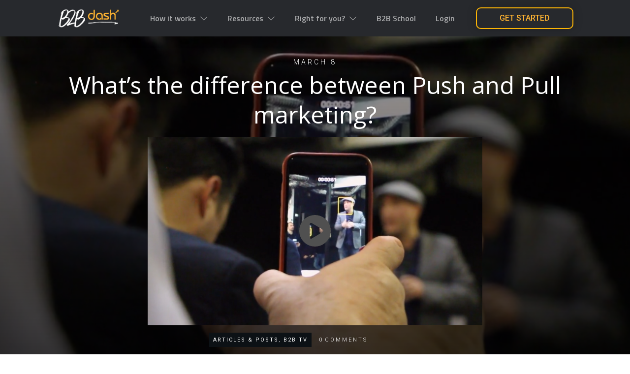

--- FILE ---
content_type: text/html; charset=UTF-8
request_url: https://b2bdash.io/blog/whats-the-difference-between-push-and-pull-marketing/
body_size: 30619
content:
<!doctype html>
<html lang="en-US" >
	<head>
		<link rel="profile" href="https://gmpg.org/xfn/11">
		<meta charset="UTF-8">
		<meta name="viewport" content="width=device-width, initial-scale=1">

		<meta name='robots' content='index, follow, max-image-preview:large, max-snippet:-1, max-video-preview:-1' />

	<!-- This site is optimized with the Yoast SEO plugin v16.1.1 - https://yoast.com/wordpress/plugins/seo/ -->
	<title>What&#039;s the difference between Push and Pull marketing? - b2bdash</title>
	<link rel="canonical" href="https://b2bdash.io/blog/whats-the-difference-between-push-and-pull-marketing/" />
	<meta property="og:locale" content="en_US" />
	<meta property="og:type" content="article" />
	<meta property="og:title" content="What&#039;s the difference between Push and Pull marketing? - b2bdash" />
	<meta property="og:description" content="Which one of these is most like you? A. THE VETERAN; or, B. THE LOST SOUL" />
	<meta property="og:url" content="https://b2bdash.io/blog/whats-the-difference-between-push-and-pull-marketing/" />
	<meta property="og:site_name" content="b2bdash" />
	<meta property="article:published_time" content="2022-03-08T02:34:15+00:00" />
	<meta property="article:modified_time" content="2023-04-18T01:22:06+00:00" />
	<meta property="og:image" content="https://b2bdash.io/wp-content/uploads/2021/03/JAMES-CLIPS-LONG-rave-reel-rayna-Anthill-Magazine.png" />
	<meta property="og:image:width" content="1187" />
	<meta property="og:image:height" content="671" />
	<meta name="twitter:card" content="summary_large_image" />
	<meta name="twitter:label1" content="Written by">
	<meta name="twitter:data1" content="James Tuckerman">
	<meta name="twitter:label2" content="Est. reading time">
	<meta name="twitter:data2" content="2 minutes">
	<script type="application/ld+json" class="yoast-schema-graph">{"@context":"https://schema.org","@graph":[{"@type":"WebSite","@id":"https://b2bdash.io/#website","url":"https://b2bdash.io/","name":"b2bdash","description":"","potentialAction":[{"@type":"SearchAction","target":"https://b2bdash.io/?s={search_term_string}","query-input":"required name=search_term_string"}],"inLanguage":"en-US"},{"@type":"ImageObject","@id":"https://b2bdash.io/blog/whats-the-difference-between-push-and-pull-marketing/#primaryimage","inLanguage":"en-US","url":"https://b2bdash.io/wp-content/uploads/2021/03/JAMES-CLIPS-LONG-rave-reel-rayna-Anthill-Magazine.png","contentUrl":"https://b2bdash.io/wp-content/uploads/2021/03/JAMES-CLIPS-LONG-rave-reel-rayna-Anthill-Magazine.png","width":1187,"height":671},{"@type":"WebPage","@id":"https://b2bdash.io/blog/whats-the-difference-between-push-and-pull-marketing/#webpage","url":"https://b2bdash.io/blog/whats-the-difference-between-push-and-pull-marketing/","name":"What's the difference between Push and Pull marketing? - b2bdash","isPartOf":{"@id":"https://b2bdash.io/#website"},"primaryImageOfPage":{"@id":"https://b2bdash.io/blog/whats-the-difference-between-push-and-pull-marketing/#primaryimage"},"datePublished":"2022-03-08T02:34:15+00:00","dateModified":"2023-04-18T01:22:06+00:00","author":{"@id":"https://b2bdash.io/#/schema/person/36125e284bb2cfbaffbab33e11d73f18"},"breadcrumb":{"@id":"https://b2bdash.io/blog/whats-the-difference-between-push-and-pull-marketing/#breadcrumb"},"inLanguage":"en-US","potentialAction":[{"@type":"ReadAction","target":["https://b2bdash.io/blog/whats-the-difference-between-push-and-pull-marketing/"]}]},{"@type":"BreadcrumbList","@id":"https://b2bdash.io/blog/whats-the-difference-between-push-and-pull-marketing/#breadcrumb","itemListElement":[{"@type":"ListItem","position":1,"item":{"@type":"WebPage","@id":"https://b2bdash.io/","url":"https://b2bdash.io/","name":"Home"}},{"@type":"ListItem","position":2,"item":{"@type":"WebPage","@id":"https://b2bdash.io/blog/","url":"https://b2bdash.io/blog/","name":"Blog"}},{"@type":"ListItem","position":3,"item":{"@type":"WebPage","@id":"https://b2bdash.io/blog/whats-the-difference-between-push-and-pull-marketing/","url":"https://b2bdash.io/blog/whats-the-difference-between-push-and-pull-marketing/","name":"What&#8217;s the difference between Push and Pull marketing?"}}]},{"@type":"Person","@id":"https://b2bdash.io/#/schema/person/36125e284bb2cfbaffbab33e11d73f18","name":"James Tuckerman","image":{"@type":"ImageObject","@id":"https://b2bdash.io/#personlogo","inLanguage":"en-US","url":"https://secure.gravatar.com/avatar/d2e2a49dbcad80a8a6685b45ed77e077?s=96&d=mm&r=g","contentUrl":"https://secure.gravatar.com/avatar/d2e2a49dbcad80a8a6685b45ed77e077?s=96&d=mm&r=g","caption":"James Tuckerman"},"sameAs":["http://b2bschool.co"]}]}</script>
	<!-- / Yoast SEO plugin. -->


<link rel='dns-prefetch' href='//accounts.google.com' />
<link rel='dns-prefetch' href='//apis.google.com' />
<link rel="alternate" type="application/rss+xml" title="b2bdash &raquo; Feed" href="https://b2bdash.io/feed/" />
<link rel="alternate" type="application/rss+xml" title="b2bdash &raquo; Comments Feed" href="https://b2bdash.io/comments/feed/" />
<link rel="alternate" type="application/rss+xml" title="b2bdash &raquo; What&#8217;s the difference between Push and Pull marketing? Comments Feed" href="https://b2bdash.io/blog/whats-the-difference-between-push-and-pull-marketing/feed/" />
<script type="text/javascript">
/* <![CDATA[ */
window._wpemojiSettings = {"baseUrl":"https:\/\/s.w.org\/images\/core\/emoji\/14.0.0\/72x72\/","ext":".png","svgUrl":"https:\/\/s.w.org\/images\/core\/emoji\/14.0.0\/svg\/","svgExt":".svg","source":{"concatemoji":"https:\/\/b2bdash.io\/wp-includes\/js\/wp-emoji-release.min.js?ver=6.4.7"}};
/*! This file is auto-generated */
!function(i,n){var o,s,e;function c(e){try{var t={supportTests:e,timestamp:(new Date).valueOf()};sessionStorage.setItem(o,JSON.stringify(t))}catch(e){}}function p(e,t,n){e.clearRect(0,0,e.canvas.width,e.canvas.height),e.fillText(t,0,0);var t=new Uint32Array(e.getImageData(0,0,e.canvas.width,e.canvas.height).data),r=(e.clearRect(0,0,e.canvas.width,e.canvas.height),e.fillText(n,0,0),new Uint32Array(e.getImageData(0,0,e.canvas.width,e.canvas.height).data));return t.every(function(e,t){return e===r[t]})}function u(e,t,n){switch(t){case"flag":return n(e,"\ud83c\udff3\ufe0f\u200d\u26a7\ufe0f","\ud83c\udff3\ufe0f\u200b\u26a7\ufe0f")?!1:!n(e,"\ud83c\uddfa\ud83c\uddf3","\ud83c\uddfa\u200b\ud83c\uddf3")&&!n(e,"\ud83c\udff4\udb40\udc67\udb40\udc62\udb40\udc65\udb40\udc6e\udb40\udc67\udb40\udc7f","\ud83c\udff4\u200b\udb40\udc67\u200b\udb40\udc62\u200b\udb40\udc65\u200b\udb40\udc6e\u200b\udb40\udc67\u200b\udb40\udc7f");case"emoji":return!n(e,"\ud83e\udef1\ud83c\udffb\u200d\ud83e\udef2\ud83c\udfff","\ud83e\udef1\ud83c\udffb\u200b\ud83e\udef2\ud83c\udfff")}return!1}function f(e,t,n){var r="undefined"!=typeof WorkerGlobalScope&&self instanceof WorkerGlobalScope?new OffscreenCanvas(300,150):i.createElement("canvas"),a=r.getContext("2d",{willReadFrequently:!0}),o=(a.textBaseline="top",a.font="600 32px Arial",{});return e.forEach(function(e){o[e]=t(a,e,n)}),o}function t(e){var t=i.createElement("script");t.src=e,t.defer=!0,i.head.appendChild(t)}"undefined"!=typeof Promise&&(o="wpEmojiSettingsSupports",s=["flag","emoji"],n.supports={everything:!0,everythingExceptFlag:!0},e=new Promise(function(e){i.addEventListener("DOMContentLoaded",e,{once:!0})}),new Promise(function(t){var n=function(){try{var e=JSON.parse(sessionStorage.getItem(o));if("object"==typeof e&&"number"==typeof e.timestamp&&(new Date).valueOf()<e.timestamp+604800&&"object"==typeof e.supportTests)return e.supportTests}catch(e){}return null}();if(!n){if("undefined"!=typeof Worker&&"undefined"!=typeof OffscreenCanvas&&"undefined"!=typeof URL&&URL.createObjectURL&&"undefined"!=typeof Blob)try{var e="postMessage("+f.toString()+"("+[JSON.stringify(s),u.toString(),p.toString()].join(",")+"));",r=new Blob([e],{type:"text/javascript"}),a=new Worker(URL.createObjectURL(r),{name:"wpTestEmojiSupports"});return void(a.onmessage=function(e){c(n=e.data),a.terminate(),t(n)})}catch(e){}c(n=f(s,u,p))}t(n)}).then(function(e){for(var t in e)n.supports[t]=e[t],n.supports.everything=n.supports.everything&&n.supports[t],"flag"!==t&&(n.supports.everythingExceptFlag=n.supports.everythingExceptFlag&&n.supports[t]);n.supports.everythingExceptFlag=n.supports.everythingExceptFlag&&!n.supports.flag,n.DOMReady=!1,n.readyCallback=function(){n.DOMReady=!0}}).then(function(){return e}).then(function(){var e;n.supports.everything||(n.readyCallback(),(e=n.source||{}).concatemoji?t(e.concatemoji):e.wpemoji&&e.twemoji&&(t(e.twemoji),t(e.wpemoji)))}))}((window,document),window._wpemojiSettings);
/* ]]> */
</script>
<style id='wp-emoji-styles-inline-css' type='text/css'>

	img.wp-smiley, img.emoji {
		display: inline !important;
		border: none !important;
		box-shadow: none !important;
		height: 1em !important;
		width: 1em !important;
		margin: 0 0.07em !important;
		vertical-align: -0.1em !important;
		background: none !important;
		padding: 0 !important;
	}
</style>
<link rel='stylesheet' id='wp-block-library-css' href='https://b2bdash.io/wp-includes/css/dist/block-library/style.min.css?ver=6.4.7' type='text/css' media='all' />
<style id='classic-theme-styles-inline-css' type='text/css'>
/*! This file is auto-generated */
.wp-block-button__link{color:#fff;background-color:#32373c;border-radius:9999px;box-shadow:none;text-decoration:none;padding:calc(.667em + 2px) calc(1.333em + 2px);font-size:1.125em}.wp-block-file__button{background:#32373c;color:#fff;text-decoration:none}
</style>
<style id='global-styles-inline-css' type='text/css'>
body{--wp--preset--color--black: #000000;--wp--preset--color--cyan-bluish-gray: #abb8c3;--wp--preset--color--white: #ffffff;--wp--preset--color--pale-pink: #f78da7;--wp--preset--color--vivid-red: #cf2e2e;--wp--preset--color--luminous-vivid-orange: #ff6900;--wp--preset--color--luminous-vivid-amber: #fcb900;--wp--preset--color--light-green-cyan: #7bdcb5;--wp--preset--color--vivid-green-cyan: #00d084;--wp--preset--color--pale-cyan-blue: #8ed1fc;--wp--preset--color--vivid-cyan-blue: #0693e3;--wp--preset--color--vivid-purple: #9b51e0;--wp--preset--gradient--vivid-cyan-blue-to-vivid-purple: linear-gradient(135deg,rgba(6,147,227,1) 0%,rgb(155,81,224) 100%);--wp--preset--gradient--light-green-cyan-to-vivid-green-cyan: linear-gradient(135deg,rgb(122,220,180) 0%,rgb(0,208,130) 100%);--wp--preset--gradient--luminous-vivid-amber-to-luminous-vivid-orange: linear-gradient(135deg,rgba(252,185,0,1) 0%,rgba(255,105,0,1) 100%);--wp--preset--gradient--luminous-vivid-orange-to-vivid-red: linear-gradient(135deg,rgba(255,105,0,1) 0%,rgb(207,46,46) 100%);--wp--preset--gradient--very-light-gray-to-cyan-bluish-gray: linear-gradient(135deg,rgb(238,238,238) 0%,rgb(169,184,195) 100%);--wp--preset--gradient--cool-to-warm-spectrum: linear-gradient(135deg,rgb(74,234,220) 0%,rgb(151,120,209) 20%,rgb(207,42,186) 40%,rgb(238,44,130) 60%,rgb(251,105,98) 80%,rgb(254,248,76) 100%);--wp--preset--gradient--blush-light-purple: linear-gradient(135deg,rgb(255,206,236) 0%,rgb(152,150,240) 100%);--wp--preset--gradient--blush-bordeaux: linear-gradient(135deg,rgb(254,205,165) 0%,rgb(254,45,45) 50%,rgb(107,0,62) 100%);--wp--preset--gradient--luminous-dusk: linear-gradient(135deg,rgb(255,203,112) 0%,rgb(199,81,192) 50%,rgb(65,88,208) 100%);--wp--preset--gradient--pale-ocean: linear-gradient(135deg,rgb(255,245,203) 0%,rgb(182,227,212) 50%,rgb(51,167,181) 100%);--wp--preset--gradient--electric-grass: linear-gradient(135deg,rgb(202,248,128) 0%,rgb(113,206,126) 100%);--wp--preset--gradient--midnight: linear-gradient(135deg,rgb(2,3,129) 0%,rgb(40,116,252) 100%);--wp--preset--font-size--small: 13px;--wp--preset--font-size--medium: 20px;--wp--preset--font-size--large: 36px;--wp--preset--font-size--x-large: 42px;--wp--preset--spacing--20: 0.44rem;--wp--preset--spacing--30: 0.67rem;--wp--preset--spacing--40: 1rem;--wp--preset--spacing--50: 1.5rem;--wp--preset--spacing--60: 2.25rem;--wp--preset--spacing--70: 3.38rem;--wp--preset--spacing--80: 5.06rem;--wp--preset--shadow--natural: 6px 6px 9px rgba(0, 0, 0, 0.2);--wp--preset--shadow--deep: 12px 12px 50px rgba(0, 0, 0, 0.4);--wp--preset--shadow--sharp: 6px 6px 0px rgba(0, 0, 0, 0.2);--wp--preset--shadow--outlined: 6px 6px 0px -3px rgba(255, 255, 255, 1), 6px 6px rgba(0, 0, 0, 1);--wp--preset--shadow--crisp: 6px 6px 0px rgba(0, 0, 0, 1);}:where(.is-layout-flex){gap: 0.5em;}:where(.is-layout-grid){gap: 0.5em;}body .is-layout-flow > .alignleft{float: left;margin-inline-start: 0;margin-inline-end: 2em;}body .is-layout-flow > .alignright{float: right;margin-inline-start: 2em;margin-inline-end: 0;}body .is-layout-flow > .aligncenter{margin-left: auto !important;margin-right: auto !important;}body .is-layout-constrained > .alignleft{float: left;margin-inline-start: 0;margin-inline-end: 2em;}body .is-layout-constrained > .alignright{float: right;margin-inline-start: 2em;margin-inline-end: 0;}body .is-layout-constrained > .aligncenter{margin-left: auto !important;margin-right: auto !important;}body .is-layout-constrained > :where(:not(.alignleft):not(.alignright):not(.alignfull)){max-width: var(--wp--style--global--content-size);margin-left: auto !important;margin-right: auto !important;}body .is-layout-constrained > .alignwide{max-width: var(--wp--style--global--wide-size);}body .is-layout-flex{display: flex;}body .is-layout-flex{flex-wrap: wrap;align-items: center;}body .is-layout-flex > *{margin: 0;}body .is-layout-grid{display: grid;}body .is-layout-grid > *{margin: 0;}:where(.wp-block-columns.is-layout-flex){gap: 2em;}:where(.wp-block-columns.is-layout-grid){gap: 2em;}:where(.wp-block-post-template.is-layout-flex){gap: 1.25em;}:where(.wp-block-post-template.is-layout-grid){gap: 1.25em;}.has-black-color{color: var(--wp--preset--color--black) !important;}.has-cyan-bluish-gray-color{color: var(--wp--preset--color--cyan-bluish-gray) !important;}.has-white-color{color: var(--wp--preset--color--white) !important;}.has-pale-pink-color{color: var(--wp--preset--color--pale-pink) !important;}.has-vivid-red-color{color: var(--wp--preset--color--vivid-red) !important;}.has-luminous-vivid-orange-color{color: var(--wp--preset--color--luminous-vivid-orange) !important;}.has-luminous-vivid-amber-color{color: var(--wp--preset--color--luminous-vivid-amber) !important;}.has-light-green-cyan-color{color: var(--wp--preset--color--light-green-cyan) !important;}.has-vivid-green-cyan-color{color: var(--wp--preset--color--vivid-green-cyan) !important;}.has-pale-cyan-blue-color{color: var(--wp--preset--color--pale-cyan-blue) !important;}.has-vivid-cyan-blue-color{color: var(--wp--preset--color--vivid-cyan-blue) !important;}.has-vivid-purple-color{color: var(--wp--preset--color--vivid-purple) !important;}.has-black-background-color{background-color: var(--wp--preset--color--black) !important;}.has-cyan-bluish-gray-background-color{background-color: var(--wp--preset--color--cyan-bluish-gray) !important;}.has-white-background-color{background-color: var(--wp--preset--color--white) !important;}.has-pale-pink-background-color{background-color: var(--wp--preset--color--pale-pink) !important;}.has-vivid-red-background-color{background-color: var(--wp--preset--color--vivid-red) !important;}.has-luminous-vivid-orange-background-color{background-color: var(--wp--preset--color--luminous-vivid-orange) !important;}.has-luminous-vivid-amber-background-color{background-color: var(--wp--preset--color--luminous-vivid-amber) !important;}.has-light-green-cyan-background-color{background-color: var(--wp--preset--color--light-green-cyan) !important;}.has-vivid-green-cyan-background-color{background-color: var(--wp--preset--color--vivid-green-cyan) !important;}.has-pale-cyan-blue-background-color{background-color: var(--wp--preset--color--pale-cyan-blue) !important;}.has-vivid-cyan-blue-background-color{background-color: var(--wp--preset--color--vivid-cyan-blue) !important;}.has-vivid-purple-background-color{background-color: var(--wp--preset--color--vivid-purple) !important;}.has-black-border-color{border-color: var(--wp--preset--color--black) !important;}.has-cyan-bluish-gray-border-color{border-color: var(--wp--preset--color--cyan-bluish-gray) !important;}.has-white-border-color{border-color: var(--wp--preset--color--white) !important;}.has-pale-pink-border-color{border-color: var(--wp--preset--color--pale-pink) !important;}.has-vivid-red-border-color{border-color: var(--wp--preset--color--vivid-red) !important;}.has-luminous-vivid-orange-border-color{border-color: var(--wp--preset--color--luminous-vivid-orange) !important;}.has-luminous-vivid-amber-border-color{border-color: var(--wp--preset--color--luminous-vivid-amber) !important;}.has-light-green-cyan-border-color{border-color: var(--wp--preset--color--light-green-cyan) !important;}.has-vivid-green-cyan-border-color{border-color: var(--wp--preset--color--vivid-green-cyan) !important;}.has-pale-cyan-blue-border-color{border-color: var(--wp--preset--color--pale-cyan-blue) !important;}.has-vivid-cyan-blue-border-color{border-color: var(--wp--preset--color--vivid-cyan-blue) !important;}.has-vivid-purple-border-color{border-color: var(--wp--preset--color--vivid-purple) !important;}.has-vivid-cyan-blue-to-vivid-purple-gradient-background{background: var(--wp--preset--gradient--vivid-cyan-blue-to-vivid-purple) !important;}.has-light-green-cyan-to-vivid-green-cyan-gradient-background{background: var(--wp--preset--gradient--light-green-cyan-to-vivid-green-cyan) !important;}.has-luminous-vivid-amber-to-luminous-vivid-orange-gradient-background{background: var(--wp--preset--gradient--luminous-vivid-amber-to-luminous-vivid-orange) !important;}.has-luminous-vivid-orange-to-vivid-red-gradient-background{background: var(--wp--preset--gradient--luminous-vivid-orange-to-vivid-red) !important;}.has-very-light-gray-to-cyan-bluish-gray-gradient-background{background: var(--wp--preset--gradient--very-light-gray-to-cyan-bluish-gray) !important;}.has-cool-to-warm-spectrum-gradient-background{background: var(--wp--preset--gradient--cool-to-warm-spectrum) !important;}.has-blush-light-purple-gradient-background{background: var(--wp--preset--gradient--blush-light-purple) !important;}.has-blush-bordeaux-gradient-background{background: var(--wp--preset--gradient--blush-bordeaux) !important;}.has-luminous-dusk-gradient-background{background: var(--wp--preset--gradient--luminous-dusk) !important;}.has-pale-ocean-gradient-background{background: var(--wp--preset--gradient--pale-ocean) !important;}.has-electric-grass-gradient-background{background: var(--wp--preset--gradient--electric-grass) !important;}.has-midnight-gradient-background{background: var(--wp--preset--gradient--midnight) !important;}.has-small-font-size{font-size: var(--wp--preset--font-size--small) !important;}.has-medium-font-size{font-size: var(--wp--preset--font-size--medium) !important;}.has-large-font-size{font-size: var(--wp--preset--font-size--large) !important;}.has-x-large-font-size{font-size: var(--wp--preset--font-size--x-large) !important;}
.wp-block-navigation a:where(:not(.wp-element-button)){color: inherit;}
:where(.wp-block-post-template.is-layout-flex){gap: 1.25em;}:where(.wp-block-post-template.is-layout-grid){gap: 1.25em;}
:where(.wp-block-columns.is-layout-flex){gap: 2em;}:where(.wp-block-columns.is-layout-grid){gap: 2em;}
.wp-block-pullquote{font-size: 1.5em;line-height: 1.6;}
</style>
<link rel='stylesheet' id='tve-ult-main-frame-css-css' href='https://b2bdash.io/wp-content/plugins/thrive-ultimatum/tcb-bridge/assets/css/placeholders.css?ver=3.27' type='text/css' media='all' />
<link rel='stylesheet' id='tve_style_family_tve_flt-css' href='https://b2bdash.io/wp-content/plugins/thrive-visual-editor/editor/css/thrive_flat.css?ver=3.29' type='text/css' media='all' />
<link rel='stylesheet' id='thrive-theme-styles-css' href='https://b2bdash.io/wp-content/themes/thrive-theme/inc/assets/dist/theme.css?ver=3.27' type='text/css' media='all' />
<link rel='stylesheet' id='tvo-frontend-css' href='https://b2bdash.io/wp-content/plugins/thrive-ovation/tcb-bridge/frontend/css/frontend.css?ver=6.4.7' type='text/css' media='all' />
<link rel='stylesheet' id='thrive-theme-css' href='https://b2bdash.io/wp-content/themes/thrive-theme/style.css?ver=3.27' type='text/css' media='all' />
<link rel='stylesheet' id='thrive-template-css' href='//b2bdash.io/wp-content/uploads/thrive/theme-template-1666225854.css?ver=3.27' type='text/css' media='all' />
<script type="text/javascript" id="tho-header-js-js-extra">
/* <![CDATA[ */
var THO_Head = {"variations":[],"post_id":"3658","element_tag":"thrive_headline","woo_tag":"tho_woo"};
/* ]]> */
</script>
<script type="text/javascript" src="https://b2bdash.io/wp-content/plugins/thrive-headline-optimizer/frontend/js/header.min.js?ver=2.3.1" id="tho-header-js-js"></script>
<script type="text/javascript" src="https://b2bdash.io/wp-includes/js/jquery/jquery.min.js?ver=3.7.1" id="jquery-core-js"></script>
<script type="text/javascript" src="https://b2bdash.io/wp-includes/js/jquery/jquery-migrate.min.js?ver=3.4.1" id="jquery-migrate-js"></script>
<script type="text/javascript" src="https://b2bdash.io/wp-includes/js/imagesloaded.min.js?ver=5.0.0" id="imagesloaded-js"></script>
<script type="text/javascript" src="https://b2bdash.io/wp-includes/js/masonry.min.js?ver=4.2.2" id="masonry-js"></script>
<script type="text/javascript" src="https://b2bdash.io/wp-includes/js/jquery/jquery.masonry.min.js?ver=3.1.2b" id="jquery-masonry-js"></script>
<script type="text/javascript" id="tve_frontend-js-extra">
/* <![CDATA[ */
var tve_frontend_options = {"ajaxurl":"https:\/\/b2bdash.io\/wp-admin\/admin-ajax.php","is_editor_page":"","page_events":"","is_single":"1","social_fb_app_id":"","dash_url":"https:\/\/b2bdash.io\/wp-content\/themes\/thrive-theme\/thrive-dashboard","queried_object":{"ID":3658,"post_author":"2"},"query_vars":{"page":"","name":"whats-the-difference-between-push-and-pull-marketing"},"$_POST":[],"translations":{"Copy":"Copy","empty_username":"ERROR: The username field is empty.","empty_password":"ERROR: The password field is empty.","empty_login":"ERROR: Enter a username or email address.","min_chars":"At least %s characters are needed","no_headings":"No headings found","registration_err":{"required_field":"<strong>Error<\/strong>: This field is required","required_email":"<strong>Error<\/strong>: Please type your email address.","invalid_email":"<strong>Error<\/strong>: The email address isn&#8217;t correct.","passwordmismatch":"<strong>Error<\/strong>: Password mismatch"}},"routes":{"posts":"https:\/\/b2bdash.io\/wp-json\/tcb\/v1\/posts","video_reporting":"https:\/\/b2bdash.io\/wp-json\/tcb\/v1\/video-reporting","testimonials":"https:\/\/b2bdash.io\/wp-json\/tcb\/v1\/testimonials"},"nonce":"3f122f0a9a","allow_video_src":"1","google_client_id":null,"google_api_key":null,"facebook_app_id":null,"lead_generation_custom_tag_apis":["activecampaign","aweber","convertkit","drip","klicktipp","mailchimp","sendlane","zapier"],"post_request_data":[],"user_profile_nonce":"b8c5334cd2","ip":"13.59.185.21","current_user":[],"post_id":"3658","post_title":"What\u2019s the difference between Push and Pull marketing?","post_type":"post","post_url":"https:\/\/b2bdash.io\/blog\/whats-the-difference-between-push-and-pull-marketing\/","is_lp":"","conditional_display":{"is_tooltip_dismissed":false}};
/* ]]> */
</script>
<script type="text/javascript" src="https://b2bdash.io/wp-content/plugins/thrive-visual-editor/editor/js/dist/modules/general.min.js?ver=3.29" id="tve_frontend-js"></script>
<script type="text/javascript" src="https://b2bdash.io/wp-includes/js/plupload/moxie.min.js?ver=1.3.5" id="moxiejs-js"></script>
<script type="text/javascript" src="https://b2bdash.io/wp-content/plugins/thrive-visual-editor/editor/js/dist/modules/post-list.min.js?v=3.29&amp;ver=3.29" id="tve_frontend_post-list-js"></script>
<script type="text/javascript" id="theme-frontend-js-extra">
/* <![CDATA[ */
var thrive_front_localize = {"comments_form":{"error_defaults":{"email":"Email address invalid","url":"Website address invalid","required":"Required field missing"}},"routes":{"posts":"https:\/\/b2bdash.io\/wp-json\/tcb\/v1\/posts","frontend":"https:\/\/b2bdash.io\/wp-json\/ttb\/v1\/frontend"},"tar_post_url":"?tve=true&action=architect&from_theme=1","is_editor":"","ID":"67","template_url":"?tve=true&action=architect&from_tar=3658","pagination_url":{"template":"https:\/\/b2bdash.io\/blog\/whats-the-difference-between-push-and-pull-marketing\/page\/[thrive_page_number]\/","base":"https:\/\/b2bdash.io\/blog\/whats-the-difference-between-push-and-pull-marketing\/"},"sidebar_visibility":[],"is_singular":"1","is_user_logged_in":""};
/* ]]> */
</script>
<script type="text/javascript" src="https://b2bdash.io/wp-content/themes/thrive-theme/inc/assets/dist/frontend.min.js?ver=3.27" id="theme-frontend-js"></script>
<script type="text/javascript" src="https://b2bdash.io/wp-content/plugins/thrive-ovation/tcb-bridge/frontend/js/display-testimonials-tcb.min.js?ver=3.29" id="display-testimonials-tcb-js"></script>
<link rel="https://api.w.org/" href="https://b2bdash.io/wp-json/" /><link rel="alternate" type="application/json" href="https://b2bdash.io/wp-json/wp/v2/posts/3658" /><link rel="EditURI" type="application/rsd+xml" title="RSD" href="https://b2bdash.io/xmlrpc.php?rsd" />
<meta name="generator" content="WordPress 6.4.7" />
<link rel='shortlink' href='https://b2bdash.io/?p=3658' />
<link rel="alternate" type="application/json+oembed" href="https://b2bdash.io/wp-json/oembed/1.0/embed?url=https%3A%2F%2Fb2bdash.io%2Fblog%2Fwhats-the-difference-between-push-and-pull-marketing%2F" />
<link rel="alternate" type="text/xml+oembed" href="https://b2bdash.io/wp-json/oembed/1.0/embed?url=https%3A%2F%2Fb2bdash.io%2Fblog%2Fwhats-the-difference-between-push-and-pull-marketing%2F&#038;format=xml" />
<style type="text/css" id="tve_global_variables">:root{--tcb-color-0:rgb(252, 181, 6);--tcb-color-0-h:42;--tcb-color-0-s:97%;--tcb-color-0-l:50%;--tcb-color-0-a:1;--tcb-color-1:rgb(252, 181, 6);--tcb-color-1-h:42;--tcb-color-1-s:97%;--tcb-color-1-l:50%;--tcb-color-1-a:1;--tcb-color-2:rgb(27, 197, 163);--tcb-color-2-h:167;--tcb-color-2-s:75%;--tcb-color-2-l:43%;--tcb-color-2-a:1;--tcb-color-3:rgb(151, 151, 151);--tcb-color-3-h:0;--tcb-color-3-s:0%;--tcb-color-3-l:59%;--tcb-color-3-a:1;--tcb-color-4:rgb(255, 180, 50);--tcb-color-4-h:38;--tcb-color-4-s:100%;--tcb-color-4-l:59%;--tcb-color-4-a:1;--tcb-color-5:rgb(80, 80, 80);--tcb-color-5-h:0;--tcb-color-5-s:0%;--tcb-color-5-l:31%;--tcb-color-5-a:1;--tcb-color-6:rgba(0, 0, 0, 0.2);--tcb-color-6-h:0;--tcb-color-6-s:0%;--tcb-color-6-l:0%;--tcb-color-6-a:0.2;--tcb-color-7:rgb(29, 70, 106);--tcb-color-7-h:208;--tcb-color-7-s:57%;--tcb-color-7-l:26%;--tcb-color-7-a:1;--tcb-color-8:rgb(229, 229, 229);--tcb-color-8-h:0;--tcb-color-8-s:0%;--tcb-color-8-l:89%;--tcb-color-8-a:1;--tcb-color-9:rgb(23, 170, 211);--tcb-color-9-h:193;--tcb-color-9-s:80%;--tcb-color-9-l:45%;--tcb-color-9-a:1;--tcb-color-10:rgb(60, 207, 142);--tcb-color-10-h:153;--tcb-color-10-s:60%;--tcb-color-10-l:52%;--tcb-color-10-a:1;--tcb-color-11:rgb(255, 255, 255);--tcb-color-11-h:0;--tcb-color-11-s:0%;--tcb-color-11-l:100%;--tcb-color-11-a:1;--tcb-color-12:rgb(239, 239, 239);--tcb-color-12-h:0;--tcb-color-12-s:0%;--tcb-color-12-l:93%;--tcb-color-12-a:1;--tcb-color-13:rgb(144, 58, 196);--tcb-color-13-h:277;--tcb-color-13-s:54%;--tcb-color-13-l:49%;--tcb-color-13-a:1;--tcb-color-14:rgb(34, 34, 34);--tcb-color-14-h:0;--tcb-color-14-s:0%;--tcb-color-14-l:13%;--tcb-color-14-a:1;--tcb-color-15:rgba(235, 241, 243, 0.85);--tcb-color-15-h:194;--tcb-color-15-s:24%;--tcb-color-15-l:93%;--tcb-color-15-a:0.85;--tcb-color-16:rgba(216, 229, 234, 0.85);--tcb-color-16-h:196;--tcb-color-16-s:29%;--tcb-color-16-l:88%;--tcb-color-16-a:0.85;--tcb-background-author-image:url(https://secure.gravatar.com/avatar/d2e2a49dbcad80a8a6685b45ed77e077?s=256&d=mm&r=g);--tcb-background-user-image:url();--tcb-background-featured-image-thumbnail:url(https://b2bdash.io/wp-content/uploads/2021/03/JAMES-CLIPS-LONG-rave-reel-rayna-Anthill-Magazine.png);--tcb-skin-color-0:hsla(var(--tcb-theme-main-master-h,210), var(--tcb-theme-main-master-s,79%), var(--tcb-theme-main-master-l,54%), var(--tcb-theme-main-master-a,1));--tcb-skin-color-0-h:var(--tcb-theme-main-master-h,210);--tcb-skin-color-0-s:var(--tcb-theme-main-master-s,79%);--tcb-skin-color-0-l:var(--tcb-theme-main-master-l,54%);--tcb-skin-color-0-a:var(--tcb-theme-main-master-a,1);--tcb-skin-color-1:hsla(calc(var(--tcb-theme-main-master-h,210) - 0 ), 79%, 54%, 1);--tcb-skin-color-1-h:calc(var(--tcb-theme-main-master-h,210) - 0 );--tcb-skin-color-1-s:79%;--tcb-skin-color-1-l:54%;--tcb-skin-color-1-a:1;--tcb-skin-color-3:hsla(calc(var(--tcb-theme-main-master-h,210) + 30 ), 85%, 13%, 1);--tcb-skin-color-3-h:calc(var(--tcb-theme-main-master-h,210) + 30 );--tcb-skin-color-3-s:85%;--tcb-skin-color-3-l:13%;--tcb-skin-color-3-a:1;--tcb-skin-color-8:hsla(calc(var(--tcb-theme-main-master-h,210) - 0 ), 79%, 54%, 1);--tcb-skin-color-8-h:calc(var(--tcb-theme-main-master-h,210) - 0 );--tcb-skin-color-8-s:79%;--tcb-skin-color-8-l:54%;--tcb-skin-color-8-a:1;--tcb-skin-color-9:hsla(calc(var(--tcb-theme-main-master-h,210) - 3 ), 56%, 96%, 1);--tcb-skin-color-9-h:calc(var(--tcb-theme-main-master-h,210) - 3 );--tcb-skin-color-9-s:56%;--tcb-skin-color-9-l:96%;--tcb-skin-color-9-a:1;--tcb-skin-color-10:hsla(calc(var(--tcb-theme-main-master-h,210) - 21 ), 100%, 81%, 1);--tcb-skin-color-10-h:calc(var(--tcb-theme-main-master-h,210) - 21 );--tcb-skin-color-10-s:100%;--tcb-skin-color-10-l:81%;--tcb-skin-color-10-a:1;--tcb-skin-color-13:hsla(calc(var(--tcb-theme-main-master-h,210) - 0 ), 79%, 36%, 1);--tcb-skin-color-13-h:calc(var(--tcb-theme-main-master-h,210) - 0 );--tcb-skin-color-13-s:79%;--tcb-skin-color-13-l:36%;--tcb-skin-color-13-a:1;--tcb-skin-color-16:rgb(90, 93, 96);--tcb-skin-color-16-h:210;--tcb-skin-color-16-s:3%;--tcb-skin-color-16-l:36%;--tcb-skin-color-16-a:1;--tcb-skin-color-18:rgba(47, 139, 231, 0.8);--tcb-skin-color-18-h:210;--tcb-skin-color-18-s:79%;--tcb-skin-color-18-l:54%;--tcb-skin-color-18-a:0.8;--tcb-skin-color-19:rgba(240, 246, 251, 0.85);--tcb-skin-color-19-h:207;--tcb-skin-color-19-s:57%;--tcb-skin-color-19-l:96%;--tcb-skin-color-19-a:0.85;--tcb-skin-color-20:rgba(240, 246, 251, 0.9);--tcb-skin-color-20-h:207;--tcb-skin-color-20-s:57%;--tcb-skin-color-20-l:96%;--tcb-skin-color-20-a:0.9;--tcb-skin-color-2:rgb(248, 248, 248);--tcb-skin-color-2-h:0;--tcb-skin-color-2-s:0%;--tcb-skin-color-2-l:97%;--tcb-skin-color-2-a:1;--tcb-skin-color-4:rgb(12, 17, 21);--tcb-skin-color-4-h:206;--tcb-skin-color-4-s:27%;--tcb-skin-color-4-l:6%;--tcb-skin-color-4-a:1;--tcb-skin-color-5:rgb(106, 107, 108);--tcb-skin-color-5-h:210;--tcb-skin-color-5-s:0%;--tcb-skin-color-5-l:41%;--tcb-skin-color-5-a:1;--tcb-skin-color-14:rgb(230, 230, 230);--tcb-skin-color-14-h:0;--tcb-skin-color-14-s:0%;--tcb-skin-color-14-l:90%;--tcb-skin-color-14-a:1;--tcb-skin-color-21:rgba(255, 255, 255, 0);--tcb-skin-color-21-h:0;--tcb-skin-color-21-s:0%;--tcb-skin-color-21-l:100%;--tcb-skin-color-21-a:0;--tcb-skin-color-22:rgb(255, 255, 255);--tcb-skin-color-22-h:0;--tcb-skin-color-22-s:0%;--tcb-skin-color-22-l:100%;--tcb-skin-color-22-a:1;--tcb-main-master-h:0;--tcb-main-master-s:1%;--tcb-main-master-l:13%;--tcb-main-master-a:1;--tcb-theme-main-master-h:0;--tcb-theme-main-master-s:1%;--tcb-theme-main-master-l:13%;--tcb-theme-main-master-a:1;}</style><!-- Google Tag Manager -->
<script>(function(w,d,s,l,i){w[l]=w[l]||[];w[l].push({'gtm.start':
new Date().getTime(),event:'gtm.js'});var f=d.getElementsByTagName(s)[0],
j=d.createElement(s),dl=l!='dataLayer'?'&l='+l:'';j.async=true;j.src=
'https://www.googletagmanager.com/gtm.js?id='+i+dl;f.parentNode.insertBefore(j,f);
})(window,document,'script','dataLayer','GTM-NPRCP9J');</script>
<!-- End Google Tag Manager --><!-- Hotjar Tracking Code for https://b2bdash.io -->
<script>
    (function(h,o,t,j,a,r){
        h.hj=h.hj||function(){(h.hj.q=h.hj.q||[]).push(arguments)};
        h._hjSettings={hjid:579902,hjsv:6};
        a=o.getElementsByTagName('head')[0];
        r=o.createElement('script');r.async=1;
        r.src=t+h._hjSettings.hjid+j+h._hjSettings.hjsv;
        a.appendChild(r);
    })(window,document,'https://static.hotjar.com/c/hotjar-','.js?sv=');
</script><script type="text/javascript">
 (function(){var t=document.createElement("script");t.type="text/javascript",t.async=!0,t.src='https://cdn.firstpromoter.com/fprom.js',t.onload=t.onreadystatechange=function(){var t=this.readyState;if(!t||"complete"==t||"loaded"==t)try{$FPROM.init("jqp8nh8m",".b2bdash.io")}catch(t){}};var e=document.getElementsByTagName("script")[0];e.parentNode.insertBefore(t,e)})();</script><script type="text/javascript" src="https://go.b2bdash.io/js/dp.widget.js"></script><meta name="facebook-domain-verification" content="8rkalftaosliztxq1e7l4jxcrowt1m" /><!-- Google Tag Manager -->
<script>(function(w,d,s,l,i){w[l]=w[l]||[];w[l].push({'gtm.start':
new Date().getTime(),event:'gtm.js'});var f=d.getElementsByTagName(s)[0],
j=d.createElement(s),dl=l!='dataLayer'?'&l='+l:'';j.async=true;j.src=
'https://www.googletagmanager.com/gtm.js?id='+i+dl;f.parentNode.insertBefore(j,f);
})(window,document,'script','dataLayer','GTM-NRKRRG3');</script>
<!-- End Google Tag Manager --><!-- Global site tag (gtag.js) - Google Analytics -->
<script async src="https://www.googletagmanager.com/gtag/js?id=UA-61536413-1"></script>
<script>
  window.dataLayer = window.dataLayer || [];
  function gtag(){dataLayer.push(arguments);}
  gtag('js', new Date());

  gtag('config', 'UA-61536413-1');
</script>
<link rel="pingback" href="https://b2bdash.io/xmlrpc.php"><style id="thrive-dynamic-css" type="text/css">@media (min-width: 300px){.tve-theme-67 .top-section .section-background{background-image: linear-gradient(rgba(0, 0, 0, 0.44) 19%, rgba(0, 0, 0, 0.75) 100%), url("https://b2bdash.io/wp-content/uploads/2021/03/JAMES-CLIPS-LONG-rave-reel-rayna-Anthill-Magazine.png") !important;}}</style><style type="text/css">.recentcomments a{display:inline !important;padding:0 !important;margin:0 !important;}</style><link type="text/css" rel="stylesheet" class="thrive-external-font" href="https://fonts.googleapis.com/css?family=Roboto:300,300i,700,700i,400,400i,500,500i,100&#038;subset=latin&#038;display=swap"><link type="text/css" rel="stylesheet" class="thrive-external-font" href="https://fonts.googleapis.com/css?family=Open+Sans:400,400i,300,300i,600,600i,700,700i&#038;subset=latin&#038;display=swap"><link type="text/css" rel="stylesheet" class="thrive-external-font" href="https://fonts.googleapis.com/css?family=Caveat:400,600,500,700&#038;subset=latin&#038;display=swap"><link type="text/css" rel="stylesheet" class="thrive-external-font" href="https://fonts.googleapis.com/css?family=Muli:400,400i,800,800i,600,600i,300,700,200,900,500,500i,300i,900i,700i,200i&#038;subset=latin&#038;display=swap"><link type="text/css" rel="stylesheet" class="thrive-external-font" href="https://fonts.googleapis.com/css?family=Literata:400,500,600,400i,500i,700,600i,700i&#038;subset=latin&#038;display=swap"><link type="text/css" rel="stylesheet" class="thrive-external-font" href="https://fonts.googleapis.com/css?family=Titillium+Web:400,600,300&#038;subset=latin&#038;display=swap"><style type="text/css" id="thrive-default-styles">@media (min-width: 300px) { .tcb-style-wrap h1{ color:rgb(39, 41, 45);--tcb-applied-color:rgb(39, 41, 45);font-family:"Open Sans";--g-regular-weight:400;font-weight:var(--g-regular-weight, normal);font-size:53px;background-color:rgba(0, 0, 0, 0);font-style:normal;margin:0px;padding-top:0px;padding-bottom:0px;text-decoration:rgba(10, 10, 10, 0.85);text-transform:none;border-left:0px none rgba(10, 10, 10, 0.85);line-height:1.25em;--tcb-typography-font-family:"Open Sans";--g-bold-weight:700;--tcb-typography-line-height:1.25em;--tcb-typography-font-size:53px;--tcb-typography-color:rgb(39, 41, 45);--tve-applied-color:rgb(39, 41, 45); }.tcb-style-wrap h2{ font-family:"Open Sans";--g-regular-weight:400;font-weight:var(--g-regular-weight, normal);color:rgb(39, 41, 45);--tcb-applied-color:rgb(39, 41, 45);padding-top:0px;margin-top:0px;padding-bottom:15px;margin-bottom:0px;font-size:40px;line-height:1.25em;--tcb-typography-font-family:"Open Sans";--tcb-typography-font-weight:var(--g-regular-weight, normal);--g-bold-weight:700;--tcb-typography-line-height:1.25em;--tcb-typography-font-size:40px;--tcb-typography-color:rgb(39, 41, 45);--tve-applied-color:rgb(39, 41, 45); }.tcb-style-wrap h3{ font-family:"Open Sans";--g-regular-weight:400;font-weight:var(--g-regular-weight, normal);color:rgb(39, 41, 45);--tcb-applied-color:rgb(39, 41, 45);padding-top:0px;margin-top:0px;padding-bottom:15px;margin-bottom:0px;font-size:26px;line-height:1.25em;--tcb-typography-font-family:"Open Sans";--tcb-typography-font-size:26px;--g-bold-weight:700;--tcb-typography-line-height:1.25em;--tcb-typography-color:rgb(39, 41, 45);--tve-applied-color:rgb(39, 41, 45); }.tcb-style-wrap h4{ font-family:"Open Sans";--g-regular-weight:400;font-weight:var(--g-regular-weight, normal);color:rgb(39, 41, 45);--tcb-applied-color:rgb(39, 41, 45);padding-top:0px;margin-top:0px;padding-bottom:15px;margin-bottom:0px;font-size:20px;line-height:1.4em;--tcb-typography-font-family:"Open Sans";--g-bold-weight:700;--tcb-typography-color:rgb(39, 41, 45);--tve-applied-color:rgb(39, 41, 45); }.tcb-style-wrap h5{ font-family:"Open Sans";--g-regular-weight:400;font-weight:var(--g-regular-weight, normal);color:rgb(39, 41, 45);--tcb-applied-color:rgb(39, 41, 45);padding-top:0px;margin-top:0px;padding-bottom:24px;margin-bottom:0px;line-height:1.4em;--tcb-typography-font-family:"Open Sans";--g-bold-weight:700;--tcb-typography-color:rgb(39, 41, 45);--tve-applied-color:rgb(39, 41, 45); }.tcb-style-wrap h6{ font-family:"Open Sans";--g-regular-weight:400;font-weight:var(--g-regular-weight, normal);color:rgb(39, 41, 45);--tcb-applied-color:rgb(39, 41, 45);padding-top:0px;margin-top:0px;padding-bottom:24px;margin-bottom:0px;line-height:1.6em;--tcb-typography-font-family:"Open Sans";--g-bold-weight:700;--tcb-typography-color:rgb(39, 41, 45);--tve-applied-color:rgb(39, 41, 45); }.tcb-style-wrap p{ color:var(--tcb-color-5);--tcb-applied-color:var$(--tcb-color-5);font-family:Roboto;--g-regular-weight:300;font-weight:var(--g-regular-weight, normal);font-size:16px;padding-top:0px;padding-bottom:24px;--tcb-typography-font-family:Roboto;--tcb-typography-font-size:16px;line-height:1.75em;--tcb-typography-line-height:1.75em;--tcb-typography-color:var(--tcb-color-5);--tve-applied-color:var$(--tcb-color-5);--g-bold-weight:500;background-color:rgba(0, 0, 0, 0);font-style:normal;margin:0px;text-decoration:none solid rgba(10, 10, 10, 0.85);text-transform:none;border-left:0px none rgba(10, 10, 10, 0.85); }:not(.inc) .thrv_text_element a:not(.tcb-button-link), :not(.inc) .tcb-styled-list a, :not(.inc) .tcb-numbered-list a, .tve-input-option-text a, .tcb-post-content p a, .tcb-post-content li a, .tcb-post-content blockquote a, .tcb-post-content pre a{ --tcb-applied-color:var$(--tcb-skin-color-5);font-family:Roboto;--g-regular-weight:400;font-weight:var(--g-regular-weight, normal);font-size:inherit;text-decoration-line:none;--eff:none;text-decoration-color:var(--eff-color, currentColor);--tcb-typography-font-family:Roboto;--g-bold-weight:500;color:var(--tcb-color-9);--tve-applied-color:var$(--tcb-color-9); }:not(.inc) .thrv_text_element a:not(.tcb-button-link):hover, :not(.inc) .tcb-styled-list a:hover, :not(.inc) .tcb-numbered-list a:hover, .tve-input-option-text a:hover, .tcb-post-content p a:hover, .tcb-post-content li a:hover, .tcb-post-content blockquote a:hover, .tcb-post-content pre a:hover { text-decoration-line:none;--eff:none;text-decoration-color:var(--eff-color, currentColor);color:var(--tcb-color-9);--tve-applied-color:var$(--tcb-color-9); }.tcb-style-wrap ul:not([class*="menu"]), .tcb-style-wrap ol{ color:var(--tcb-skin-color-5);--tcb-applied-color:var$(--tcb-skin-color-5);font-family:Roboto;--g-regular-weight:400;font-weight:var(--g-regular-weight, normal);font-size:18px;margin-top:0px;margin-bottom:0px;padding-top:0px;padding-bottom:12px;padding-left:0px;--tcb-typography-font-family:Roboto;--g-bold-weight:500; }.tcb-style-wrap blockquote{ color:var(--tcb-color-14);--tcb-applied-color:var$(--tcb-color-14);font-family:Caveat;font-weight:var(--g-regular-weight, normal);font-size:22px;padding:15px 30px;border-left:3px solid rgb(255, 181, 5);margin:0px 30px 40px;--tcb-typography-font-family:Caveat;--tcb-typography-color:var(--tcb-color-14);--tve-applied-color:var$(--tcb-color-14);--tcb-typography-font-size:22px;background-color:var(--tcb-color-11);--background-color:var(--tcb-color-11);--tve-applied-background-color:var$(--tcb-color-11);--tve-border-radius:0px;border-radius:0px;overflow:hidden;text-align:left;line-height:1.5em;--tcb-typography-line-height:1.5em;text-shadow:none;--tve-applied-text-shadow:none;border-bottom:none;border-right:none;--g-bold-weight:600;--g-regular-weight:400;--tve-border-width:3px; }body, .tcb-plain-text{ color:var(--tcb-color-5);--tcb-applied-color:var$(--tcb-color-5);font-family:Roboto;--g-regular-weight:300;font-weight:var(--g-regular-weight, normal);font-size:16px;--tcb-typography-font-family:Roboto;--tcb-typography-color:var(--tcb-color-5);--tve-applied-color:var$(--tcb-color-5);--tcb-typography-font-size:16px;line-height:1.75em;--tcb-typography-line-height:1.75em;--g-bold-weight:500; }.tcb-style-wrap pre{ font-family:Roboto;--tcb-typography-font-family:Roboto;--g-regular-weight:400;font-weight:var(--g-regular-weight, normal);--g-bold-weight:500; }.tcb-style-wrap li:not([class*="menu"]){ font-family:Roboto;--tcb-typography-font-family:Roboto;--g-regular-weight:300;font-weight:var(--g-regular-weight, normal);padding-bottom:20px;margin-bottom:0px;line-height:1.6em;--tcb-typography-line-height:1.6em;--g-bold-weight:700;color:var(--tcb-color-5);--tcb-typography-color:var(--tcb-color-5);--tve-applied-color:var$(--tcb-color-5);--tcb-applied-color:var$(--tcb-color-5); } }@media (max-width: 1023px) { .tcb-style-wrap h1{ font-size:36px;padding-bottom:22px;margin-bottom:0px; }.tcb-style-wrap h2{ padding-bottom:22px;margin-bottom:0px;font-size:28px; }.tcb-style-wrap h3{ padding-bottom:22px;margin-bottom:0px;font-size:22px; }.tcb-style-wrap h4{ padding-bottom:22px;margin-bottom:0px; }.tcb-style-wrap h5{ padding-bottom:22px;margin-bottom:0px; }.tcb-style-wrap h6{ padding-bottom:22px;margin-bottom:0px; }.tcb-style-wrap p{ padding-bottom:22px;margin-bottom:0px;padding-top:0px;margin-top:0px; }.tcb-style-wrap ul:not([class*="menu"]), .tcb-style-wrap ol{ padding-top:0px;padding-bottom:4px; }.tcb-style-wrap blockquote{ margin-bottom:22px;margin-left:30px;margin-right:30px; } }@media (max-width: 767px) { .tcb-style-wrap h1{ font-size:28px;padding-bottom:20px;margin-bottom:0px; }.tcb-style-wrap h2{ font-size:24px;padding-bottom:20px;margin-bottom:0px; }.tcb-style-wrap h3{ font-size:22px;padding-bottom:20px;margin-bottom:0px; }.tcb-style-wrap h4{ font-size:20px;padding-bottom:20px;margin-bottom:0px; }.tcb-style-wrap h5{ padding-bottom:20px;margin-bottom:0px; }.tcb-style-wrap h6{ padding-bottom:20px;margin-bottom:0px; }.tcb-style-wrap p{ padding-bottom:20px;margin-bottom:0px;padding-top:0px;margin-top:0px; }.tcb-style-wrap ul:not([class*="menu"]), .tcb-style-wrap ol{ padding-left:0px;padding-bottom:4px;padding-top:0px; }.tcb-style-wrap blockquote{ margin-bottom:20px;margin-left:0px;margin-right:0px;font-size:24px;--tcb-typography-font-size:24px;padding-top:15px;padding-bottom:15px; } }</style><link rel="icon" href="https://b2bdash.io/wp-content/uploads/2020/08/dash-icon128.png" sizes="32x32" />
<link rel="icon" href="https://b2bdash.io/wp-content/uploads/2020/08/dash-icon128.png" sizes="192x192" />
<link rel="apple-touch-icon" href="https://b2bdash.io/wp-content/uploads/2020/08/dash-icon128.png" />
<meta name="msapplication-TileImage" content="https://b2bdash.io/wp-content/uploads/2020/08/dash-icon128.png" />
<noscript><style id="rocket-lazyload-nojs-css">.rll-youtube-player, [data-lazy-src]{display:none !important;}</style></noscript>			</head>

	<body class="post-template-default single single-post postid-3658 single-format-video tve-theme-67 thrive-layout-44">
<!-- Google Tag Manager (noscript) -->
<noscript><iframe src="https://www.googletagmanager.com/ns.html?id=GTM-NPRCP9J"
height="0" width="0" style="display:none;visibility:hidden"></iframe></noscript>
<!-- End Google Tag Manager (noscript) --><!-- Google Tag Manager (noscript) -->
<noscript><iframe src="https://www.googletagmanager.com/ns.html?id=GTM-NRKRRG3"
height="0" width="0" style="display:none;visibility:hidden"></iframe></noscript>
<!-- End Google Tag Manager (noscript) --><div id="wrapper" class="tcb-style-wrap"><header id="thrive-header" class="thrv_wrapper thrv_symbol thrv_header thrv_symbol_250 tve-default-state" role="banner"><style type="text/css" class="tve_global_style">@import url("//fonts.googleapis.com/css?family=Roboto:400,700,500,300,100&subset=latin");@import url("//fonts.googleapis.com/css?family=Roboto:100,400&subset=latin");@import url("//fonts.googleapis.com/css?family=Roboto:400,700&subset=latin");@import url("//fonts.googleapis.com/css?family=Roboto:400,400i,500,500i&subset=latin");@media(min-width: 300px){:not(#tve) .tcb-global-button-kdwmmh9z:hover .tcb-button-link{background-color: rgb(255,180,50) !important;--tve-applied-background-color:rgb(255,180,50)!important;background-image: none !important;--tve-applied-background-image:none!important;}.tcb-global-button-kdwmmh9z-icon{background-color: rgb(5,129,176) !important;padding: 20px !important;}.tcb-global-button-kdwmmh9z-prtext{line-height: 1.25em !important;}:not(#tve) .tcb-global-button-kdwmmh9z-prtext{font-weight: 400;letter-spacing: 0px;--g-regular-weight:400;--g-bold-weight:700;text-transform: uppercase !important;font-family: Roboto !important;font-size: 16px !important;}.tcb-global-button-kdwmmh9z .tcb-button-link{font-size: 1.33333em;text-align: center;border-radius: 10px;overflow: hidden;border: 2px solid rgb(252,181,6);--tve-applied-border:2px solid var$(--tcb-color-0);box-shadow: rgba(0,0,0,0.2) 0px 0px 20px 0px;--tve-applied-box-shadow:0px 0px 20px 0px rgba(0,0,0,0.2);background-color: rgba(0,0,0,0) !important;padding: 10px 15px !important;background-image: none !important;--tve-applied-background-image:none!important;--tve-applied-background-color:rgba(0,0,0,0)!important;}.tcb-global-button-kdwmmh9z{--tve-color:rgb(255,180,50);--tve-applied---tve-color:rgb(255,180,50);--tve-font-weight:var(--g-bold-weight,bold);--tve-font-family: inherit;--g-regular-weight:400;--tve-font-style:normal;--tve-font-size:16px;}:not(#tve) .tcb-global-button-kdwmmh9z .tcb-button-link span{color: var(--tve-color,rgb(255,180,50));--tve-applied-color:var$(--tve-color,rgb(255,180,50));--tcb-applied-color:rgb(255,180,50);font-weight: var(--tve-font-weight,var(--g-bold-weight,bold));font-style: var(--tve-font-style,normal);}:not(#tve) .tcb-global-button-kdwmmh9z .tcb-button-link{font-family: var(--tve-font-family,inherit);line-height: 1.2em;font-size: var(--tve-font-size,16px)!important;}.tcb-global-button-kdwmmh9z-prtext strong{font-weight: 700 !important;}:not(#tve) .tcb-global-button-kdwmmh9z:hover .tcb-button-link span{color: var(--tve-color,rgb(255,255,255))!important;--tve-applied-color:var$(--tve-color,rgb(255,255,255))!important;--tcb-applied-color:rgb(255,255,255)!important;}:not(#tve) .tcb-global-button-kdwmmh9z:hover{--tve-color:rgb(255,255,255)!important;--tve-applied---tve-color:rgb(255,255,255)!important;}}@media(max-width: 767px){.tcb-global-button-kdwmmh9z{--tve-border-width:1px;--tve-border-radius:5px;}.tcb-global-button-kdwmmh9z .tcb-button-link{border: 1px solid rgb(252,181,6);--tve-applied-border:1px solid var$(--tcb-color-0);border-radius: 5px;overflow: hidden;}}</style><div class="thrive-shortcode-html thrive-symbol-shortcode tve-default-state" data-symbol-id="250" data-tve-scroll="{&quot;disabled&quot;:[],&quot;top&quot;:0,&quot;mode&quot;:&quot;appear&quot;,&quot;end&quot;:&quot;&quot;}"><style class='tve-symbol-custom-style'>@media (min-width: 300px){.thrv_symbol_250 .symbol-section-out{box-shadow: rgba(0,0,0,0.05) 0px 2px 30px 0px;background-color: rgb(12,17,21) !important;}.thrv_symbol_250 .symbol-section-in{max-width: 100%;padding: 10px 20px !important;}.thrv_symbol_250 [data-css="tve-u-17076c6b956"]{width: 130px !important;margin-top: 0px !important;margin-bottom: 0px !important;}.thrv_symbol_250 [data-css="tve-u-170781339fa"]{max-width: 1200px;--tve-alignment: center;float: none;margin: 0px auto !important;--tve-applied-max-width: 1200px !important;}.thrv_symbol_250 [data-css="tve-u-17078133bdf"]{padding-top: 0px !important;padding-bottom: 0px !important;}.thrv_symbol_250 [data-css="tve-u-17078133bdf"] > .tcb-flex-col > .tcb-col{justify-content: center;}.thrv_symbol_250 [data-css="tve-u-170781610b8"]::after{clear: both;}.thrv_symbol_250 [data-css="tve-u-1707816448c"]{max-width: 14%;}.thrv_symbol_250 [data-css="tve-u-173f60f06d0"]{max-width: 66%;}.thrv_symbol_250 [data-css="tve-u-173f60fddad"]{z-index: 3;position: relative;float: right;display: block;max-width: 100%;width: 100%;margin: 0px !important;}.thrv_symbol_250.tve-default-state [data-css="tve-u-173f60f06d0"]{max-width: 64.5%;}.thrv_symbol_250 [data-css="tve-u-173f60fddad"] .tcb-button-link{padding: 12px 15px;}:not(#tve) .thrv_symbol_250 [data-css="tve-u-173f60fddad"] .tcb-button-link{line-height: 1.2em;font-size: 18px;}.thrv_symbol_250 [data-css="tve-u-177b778a932"]{max-width: 20%;}.thrv_symbol_250.tve-default-state .symbol-section-out.tve-default-state{background-color: rgb(39,41,45) !important;--background-color: rgb(39,41,45) !important;--tve-applied-background-color: rgb(39,41,45) !important;}.thrv_symbol_250 .symbol-section-in.tve-default-state{padding: 15px !important;}.thrv_symbol_250{max-width: var(--lp-layout-max-width);top: 0px;z-index: 9999 !important;}.thrv_symbol_250 :not(#tve).tve-default-state .symbol-section-in.tve-default-state p,.thrv_symbol_250 :not(#tve).tve-default-state .symbol-section-in.tve-default-state li,.thrv_symbol_250 :not(#tve).tve-default-state .symbol-section-in.tve-default-state blockquote,.thrv_symbol_250 :not(#tve).tve-default-state .symbol-section-in.tve-default-state address,.thrv_symbol_250 :not(#tve).tve-default-state .symbol-section-in.tve-default-state .tcb-plain-text,.thrv_symbol_250 :not(#tve).tve-default-state .symbol-section-in.tve-default-state label,.thrv_symbol_250 :not(#tve).tve-default-state .symbol-section-in.tve-default-state h1,.thrv_symbol_250 :not(#tve).tve-default-state .symbol-section-in.tve-default-state h2,.thrv_symbol_250 :not(#tve).tve-default-state .symbol-section-in.tve-default-state h3,.thrv_symbol_250 :not(#tve).tve-default-state .symbol-section-in.tve-default-state h4,.thrv_symbol_250 :not(#tve).tve-default-state .symbol-section-in.tve-default-state h5,.thrv_symbol_250 :not(#tve).tve-default-state .symbol-section-in.tve-default-state h6{color: var(--tve-color,rgb(80,80,80));--tve-applied-color: var$(--tve-color,var$(--tcb-color-5));--tcb-applied-color: var$(--tcb-color-5);}.thrv_symbol_250.tve-default-state .symbol-section-in.tve-default-state{--tve-color: rgb(80,80,80);--tve-applied---tve-color: var$(--tcb-color-5);}.thrv_symbol_250 [data-css="tve-u-17924f76957"]::after{clear: both;}.thrv_symbol_250 :not(#tve) [data-css="tve-u-177b77e49ab"] p,.thrv_symbol_250 :not(#tve) [data-css="tve-u-177b77e49ab"] li,.thrv_symbol_250 :not(#tve) [data-css="tve-u-177b77e49ab"] blockquote,.thrv_symbol_250 :not(#tve) [data-css="tve-u-177b77e49ab"] address,.thrv_symbol_250 :not(#tve) [data-css="tve-u-177b77e49ab"] .tcb-plain-text,.thrv_symbol_250 :not(#tve) [data-css="tve-u-177b77e49ab"] label,.thrv_symbol_250 :not(#tve) [data-css="tve-u-177b77e49ab"] h1,.thrv_symbol_250 :not(#tve) [data-css="tve-u-177b77e49ab"] h2,.thrv_symbol_250 :not(#tve) [data-css="tve-u-177b77e49ab"] h3,.thrv_symbol_250 :not(#tve) [data-css="tve-u-177b77e49ab"] h4,.thrv_symbol_250 :not(#tve) [data-css="tve-u-177b77e49ab"] h5,.thrv_symbol_250 :not(#tve) [data-css="tve-u-177b77e49ab"] h6{color: var(--tve-color,rgb(193,193,193));--tve-applied-color: var$(--tve-color,rgb(193,193,193));--tcb-applied-color: rgb(193,193,193);}.thrv_symbol_250 [data-css="tve-u-177b77e49ab"]{--tve-color: rgb(193,193,193);--tve-applied---tve-color: rgb(193,193,193);}.thrv_symbol_250 [data-css="tve-u-1792521c186"] .tve_w_menu{background-color: rgba(41,41,41,0) !important;background-image: none !important;--background-image: none !important;--tve-applied-background-image: none !important;--background-color: rgba(41,41,41,0) !important;--tve-applied-background-color: rgba(41,41,41,0) !important;}.thrv_symbol_250 [data-css="tve-u-1792521c186"]{float: right;z-index: 3;position: relative;--tve-alignment: right;margin-top: 0px !important;margin-bottom: 0px !important;}.thrv_symbol_250 .tve-regular #m-1792521c185 .tcb-mega-drop-inner:not(.tcb-excluded-from-group-item){box-shadow: none;border: 1px solid rgba(77,169,211,0.2);border-radius: 0px 0px 4px 4px;overflow: hidden;--tve-border-bottom-right-radius: 4px;--tve-border-bottom-left-radius: 4px;--cols-number: 1;background-color: rgb(30,30,31) !important;padding: 15px 10px 10px !important;background-image: none !important;--background-image: none !important;--tve-applied-background-image: none !important;}.thrv_symbol_250 .thrv_widget_menu #m-1792521c185 > li:not(.tcb-excluded-from-group-item) > a{font-family: "Titillium Web" !important;font-weight: 600 !important;color: rgba(255,255,255,0.6) !important;}.thrv_symbol_250 .thrv_widget_menu #m-1792521c185 > li:not(.tcb-excluded-from-group-item) strong{font-weight: 600;}.thrv_symbol_250 .thrv_widget_menu #m-1792521c185 > li:not(.tcb-excluded-from-group-item){border-bottom: 1px solid rgba(255,255,255,0);padding: 5px 20px !important;}:not(#tve) .thrv_symbol_250 .thrv_widget_menu #m-1792521c185 > li:not(.tcb-excluded-from-group-item):hover{border-bottom: 1px solid rgb(255,255,255) !important;}:not(#tve) .thrv_symbol_250 .thrv_widget_menu #m-1792521c185 > li:not(.tcb-excluded-from-group-item):hover > a{color: rgb(255,255,255) !important;}.thrv_symbol_250 #m-1792521c185 .tcb-mega-drop .thrv_text_element{padding: 0px 8px 0px 30px !important;}.thrv_symbol_250 #m-1792521c185 .tcb-mega-drop .thrv_text_element p{font-family: "Titillium Web" !important;font-weight: 300 !important;color: rgb(255,255,255) !important;}.thrv_symbol_250 #m-1792521c185 .tcb-mega-drop .thrv_text_element p strong{font-weight: 600 !important;}.thrv_symbol_250 .tve-regular #m-1792521c185 li.lvl-1:not(.tcb-excluded-from-group-item){background-image: none !important;padding: 5px !important;}.thrv_symbol_250 .thrv_widget_menu #m-1792521c185 > li:not(.tcb-excluded-from-group-item).tve-state-active{border-bottom: 1px solid rgba(255,255,255,0.8);}.thrv_symbol_250 .thrv_widget_menu #m-1792521c185 > li:not(.tcb-excluded-from-group-item).tve-state-active > a{color: rgba(255,255,255,0.8) !important;}.thrv_symbol_250 .tve-regular #m-1792521c185 .tcb-mega-drop-inner:not(.tcb-excluded-from-group-item) li.lvl-1{max-width: calc(100% - 0px);width: calc(100% - 0px);margin-left: 0px;margin-top: 0px !important;}.thrv_symbol_250 .tve-regular #m-1792521c185 .tcb-mega-drop-inner:not(.tcb-excluded-from-group-item) > ul{margin-left: 0px;margin-top: 0px !important;}:not(#tve) .thrv_symbol_250 #m-1792521c185 .tcb-mega-drop .thrv_text_element p{color: rgb(146,146,146) !important;--tcb-applied-color: rgb(146,146,146) !important;--tve-applied-color: rgb(146,146,146) !important;}.thrv_symbol_250 .tve-regular #m-1792521c185 .tcb-mega-drop-inner > ul > li > a.menu-item.menu-item-750-a{border-top: none;--tve-color: rgb(255,255,255);--tve-applied---tve-color: rgb(255,255,255);--tcb-applied-color: rgb(255,255,255);color: var(--tve-color,rgb(255,255,255)) !important;font-weight: 600 !important;font-family: "Titillium Web" !important;padding: 0px 8px !important;margin-bottom: 0px !important;--tve-applied-color: var$(--tve-color,rgb(255,255,255)) !important;}.thrv_symbol_250 .tve-regular #m-1792521c185 .tcb-mega-drop-inner > ul > li > a.menu-item.menu-item-750-a strong{font-weight: 600;}:not(#tve) .thrv_symbol_250 .tve-regular #m-1792521c185 .tcb-mega-drop-inner > ul > li > a.menu-item.menu-item-750-a:hover{background-color: rgba(242,242,242,0) !important;color: var(--tve-color,rgb(255,181,5)) !important;--tve-applied-color: var$(--tve-color,rgb(255,181,5)) !important;--tve-color: rgb(255,181,5) !important;--tve-applied---tve-color: rgb(255,181,5) !important;--tcb-applied-color: rgb(255,181,5) !important;}.thrv_symbol_250 .tve-regular #m-1792521c185 .tcb-mega-drop-inner > ul > li > a.menu-item.menu-item-750-a .m-icon{color: rgb(255,181,5);--tve-applied-color: rgb(255,181,5);}.thrv_symbol_250 .tve-regular #m-1792521c185 .tcb-mega-drop-inner > ul > li > a.menu-item.menu-item-750-a.tve-state-active{--tve-color: rgb(255,181,5);--tve-applied---tve-color: rgb(255,181,5);--tcb-applied-color: rgb(255,181,5);color: var(--tve-color,rgb(255,181,5)) !important;--tve-applied-color: var$(--tve-color,rgb(255,181,5)) !important;}.thrv_symbol_250 .tve-regular #m-1792521c185 .tcb-mega-drop-inner > ul > li > a.menu-item.menu-item-745-a{border-top: none;--tve-color: rgb(255,255,255);--tve-applied---tve-color: rgb(255,255,255);--tcb-applied-color: rgb(255,255,255);color: var(--tve-color,rgb(255,255,255)) !important;font-weight: 600 !important;font-family: "Titillium Web" !important;padding: 0px 8px !important;margin-bottom: 0px !important;--tve-applied-color: var$(--tve-color,rgb(255,255,255)) !important;}.thrv_symbol_250 .tve-regular #m-1792521c185 .tcb-mega-drop-inner > ul > li > a.menu-item.menu-item-745-a strong{font-weight: 600;}:not(#tve) .thrv_symbol_250 .tve-regular #m-1792521c185 .tcb-mega-drop-inner > ul > li > a.menu-item.menu-item-745-a:hover{background-color: rgba(242,242,242,0) !important;color: var(--tve-color,rgb(255,181,5)) !important;--tve-applied-color: var$(--tve-color,rgb(255,181,5)) !important;--tve-color: rgb(255,181,5) !important;--tve-applied---tve-color: rgb(255,181,5) !important;--tcb-applied-color: rgb(255,181,5) !important;}.thrv_symbol_250 .tve-regular #m-1792521c185 .tcb-mega-drop-inner > ul > li > a.menu-item.menu-item-745-a .m-icon{color: rgb(255,181,5);--tve-applied-color: rgb(255,181,5);}.thrv_symbol_250 .tve-regular #m-1792521c185 .tcb-mega-drop-inner > ul > li > a.menu-item.menu-item-745-a.tve-state-active{--tve-color: rgb(255,181,5);--tve-applied---tve-color: rgb(255,181,5);--tcb-applied-color: rgb(255,181,5);color: var(--tve-color,rgb(255,181,5)) !important;--tve-applied-color: var$(--tve-color,rgb(255,181,5)) !important;}.thrv_symbol_250 .tve-regular #m-1792521c185 .tcb-mega-drop-inner > ul > li > a.menu-item.menu-item-751-a{border-top: none;--tve-color: rgb(255,255,255);--tve-applied---tve-color: rgb(255,255,255);--tcb-applied-color: rgb(255,255,255);color: var(--tve-color,rgb(255,255,255)) !important;font-weight: 600 !important;font-family: "Titillium Web" !important;padding: 0px 8px !important;margin-bottom: 0px !important;--tve-applied-color: var$(--tve-color,rgb(255,255,255)) !important;}.thrv_symbol_250 .tve-regular #m-1792521c185 .tcb-mega-drop-inner > ul > li > a.menu-item.menu-item-751-a strong{font-weight: 600;}:not(#tve) .thrv_symbol_250 .tve-regular #m-1792521c185 .tcb-mega-drop-inner > ul > li > a.menu-item.menu-item-751-a:hover{background-color: rgba(242,242,242,0) !important;color: var(--tve-color,rgb(255,181,5)) !important;--tve-applied-color: var$(--tve-color,rgb(255,181,5)) !important;--tve-color: rgb(255,181,5) !important;--tve-applied---tve-color: rgb(255,181,5) !important;--tcb-applied-color: rgb(255,181,5) !important;}.thrv_symbol_250 .tve-regular #m-1792521c185 .tcb-mega-drop-inner > ul > li > a.menu-item.menu-item-751-a .m-icon{color: rgb(255,181,5);--tve-applied-color: rgb(255,181,5);}.thrv_symbol_250 .tve-regular #m-1792521c185 .tcb-mega-drop-inner > ul > li > a.menu-item.menu-item-751-a.tve-state-active{--tve-color: rgb(255,181,5);--tve-applied---tve-color: rgb(255,181,5);--tcb-applied-color: rgb(255,181,5);color: var(--tve-color,rgb(255,181,5)) !important;--tve-applied-color: var$(--tve-color,rgb(255,181,5)) !important;}.thrv_symbol_250 .tve-regular #m-1792521c185 .tcb-mega-drop-inner > ul > li > a.menu-item.menu-item-1974-a{border-top: none;--tve-color: rgb(255,255,255);--tve-applied---tve-color: rgb(255,255,255);--tcb-applied-color: rgb(255,255,255);color: var(--tve-color,rgb(255,255,255)) !important;font-weight: 600 !important;font-family: "Titillium Web" !important;padding: 0px 8px !important;margin-bottom: 0px !important;--tve-applied-color: var$(--tve-color,rgb(255,255,255)) !important;}.thrv_symbol_250 .tve-regular #m-1792521c185 .tcb-mega-drop-inner > ul > li > a.menu-item.menu-item-1974-a strong{font-weight: 600;}:not(#tve) .thrv_symbol_250 .tve-regular #m-1792521c185 .tcb-mega-drop-inner > ul > li > a.menu-item.menu-item-1974-a:hover{background-color: rgba(242,242,242,0) !important;color: var(--tve-color,rgb(255,181,5)) !important;--tve-applied-color: var$(--tve-color,rgb(255,181,5)) !important;--tve-color: rgb(255,181,5) !important;--tve-applied---tve-color: rgb(255,181,5) !important;--tcb-applied-color: rgb(255,181,5) !important;}.thrv_symbol_250 .tve-regular #m-1792521c185 .tcb-mega-drop-inner > ul > li > a.menu-item.menu-item-1974-a .m-icon{color: rgb(255,181,5);--tve-applied-color: rgb(255,181,5);}.thrv_symbol_250 .tve-regular #m-1792521c185 .tcb-mega-drop-inner > ul > li > a.menu-item.menu-item-1974-a.tve-state-active{--tve-color: rgb(255,181,5);--tve-applied---tve-color: rgb(255,181,5);--tcb-applied-color: rgb(255,181,5);color: var(--tve-color,rgb(255,181,5)) !important;--tve-applied-color: var$(--tve-color,rgb(255,181,5)) !important;}.thrv_symbol_250 .tve-regular #m-1792521c185 .tcb-mega-drop-inner > ul > li > a.menu-item.menu-item-1975-a{border-top: none;--tve-color: rgb(255,255,255);--tve-applied---tve-color: rgb(255,255,255);--tcb-applied-color: rgb(255,255,255);color: var(--tve-color,rgb(255,255,255)) !important;font-weight: 600 !important;font-family: "Titillium Web" !important;padding: 0px 8px !important;margin-bottom: 0px !important;--tve-applied-color: var$(--tve-color,rgb(255,255,255)) !important;}.thrv_symbol_250 .tve-regular #m-1792521c185 .tcb-mega-drop-inner > ul > li > a.menu-item.menu-item-1975-a strong{font-weight: 600;}:not(#tve) .thrv_symbol_250 .tve-regular #m-1792521c185 .tcb-mega-drop-inner > ul > li > a.menu-item.menu-item-1975-a:hover{background-color: rgba(242,242,242,0) !important;color: var(--tve-color,rgb(255,181,5)) !important;--tve-applied-color: var$(--tve-color,rgb(255,181,5)) !important;--tve-color: rgb(255,181,5) !important;--tve-applied---tve-color: rgb(255,181,5) !important;--tcb-applied-color: rgb(255,181,5) !important;}.thrv_symbol_250 .tve-regular #m-1792521c185 .tcb-mega-drop-inner > ul > li > a.menu-item.menu-item-1975-a .m-icon{color: rgb(255,181,5);--tve-applied-color: rgb(255,181,5);}.thrv_symbol_250 .tve-regular #m-1792521c185 .tcb-mega-drop-inner > ul > li > a.menu-item.menu-item-1975-a.tve-state-active{--tve-color: rgb(255,181,5);--tve-applied---tve-color: rgb(255,181,5);--tcb-applied-color: rgb(255,181,5);color: var(--tve-color,rgb(255,181,5)) !important;--tve-applied-color: var$(--tve-color,rgb(255,181,5)) !important;}.thrv_symbol_250 .tve-regular #m-1792521c185 .tcb-mega-drop-inner > ul > li > a.menu-item.menu-item-1976-a{border-top: none;--tve-color: rgb(255,255,255);--tve-applied---tve-color: rgb(255,255,255);--tcb-applied-color: rgb(255,255,255);color: var(--tve-color,rgb(255,255,255)) !important;font-weight: 600 !important;font-family: "Titillium Web" !important;padding: 0px 8px !important;margin-bottom: 0px !important;--tve-applied-color: var$(--tve-color,rgb(255,255,255)) !important;}.thrv_symbol_250 .tve-regular #m-1792521c185 .tcb-mega-drop-inner > ul > li > a.menu-item.menu-item-1976-a strong{font-weight: 600;}:not(#tve) .thrv_symbol_250 .tve-regular #m-1792521c185 .tcb-mega-drop-inner > ul > li > a.menu-item.menu-item-1976-a:hover{background-color: rgba(242,242,242,0) !important;color: var(--tve-color,rgb(255,181,5)) !important;--tve-applied-color: var$(--tve-color,rgb(255,181,5)) !important;--tve-color: rgb(255,181,5) !important;--tve-applied---tve-color: rgb(255,181,5) !important;--tcb-applied-color: rgb(255,181,5) !important;}.thrv_symbol_250 .tve-regular #m-1792521c185 .tcb-mega-drop-inner > ul > li > a.menu-item.menu-item-1976-a .m-icon{color: rgb(255,181,5);--tve-applied-color: rgb(255,181,5);}.thrv_symbol_250 .tve-regular #m-1792521c185 .tcb-mega-drop-inner > ul > li > a.menu-item.menu-item-1976-a.tve-state-active{--tve-color: rgb(255,181,5);--tve-applied---tve-color: rgb(255,181,5);--tcb-applied-color: rgb(255,181,5);color: var(--tve-color,rgb(255,181,5)) !important;--tve-applied-color: var$(--tve-color,rgb(255,181,5)) !important;}.thrv_symbol_250 .tve-regular #m-1792521c185 .tcb-mega-drop-inner > ul > li > a:not(.tcb-excluded-from-group-item) .m-icon{color: rgb(255,181,5);--tve-applied-color: rgb(255,181,5);}.thrv_symbol_250 .tve-regular #m-1792521c185 .tcb-mega-drop-inner > ul > li > a:not(.tcb-excluded-from-group-item){--tve-color: rgb(255,255,255);--tve-applied---tve-color: rgb(255,255,255);--tcb-applied-color: rgb(255,255,255);--tve-font-weight: var(--g-bold-weight,bold);font-family: var(--tve-font-family,"Titillium Web");--tve-font-family: "Titillium Web";--g-regular-weight: 400;--g-bold-weight: 600;border-top: none;color: var(--tve-color,rgb(255,255,255)) !important;--tve-applied-color: var$(--tve-color,rgb(255,255,255)) !important;font-weight: var(--tve-font-weight,var(--g-bold-weight,bold) ) !important;}:not(#tve) .thrv_symbol_250 .tve-regular #m-1792521c185 .tcb-mega-drop-inner > ul > li > a:not(.tcb-excluded-from-group-item):hover{background-color: rgba(242,242,242,0) !important;--background-color: rgba(242,242,242,0) !important;--tve-applied-background-color: rgba(242,242,242,0) !important;color: var(--tve-color,rgb(255,181,5)) !important;--tve-applied-color: var$(--tve-color,rgb(255,181,5)) !important;--tve-color: rgb(255,181,5) !important;--tve-applied---tve-color: rgb(255,181,5) !important;--tcb-applied-color: rgb(255,181,5) !important;}.thrv_symbol_250 .tve-regular #m-1792521c185 .tcb-mega-drop-inner > ul > li > a:not(.tcb-excluded-from-group-item).tve-state-active{--tve-color: rgb(255,181,5);--tve-applied---tve-color: rgb(255,181,5);--tcb-applied-color: rgb(255,181,5);color: var(--tve-color,rgb(255,181,5)) !important;--tve-applied-color: var$(--tve-color,rgb(255,181,5)) !important;}.thrv_symbol_250 .tve-regular #m-1792521c185 .tcb-mega-drop-inner > ul > li > a.menu-item.menu-item-578-a .m-icon{color: rgb(255,181,5);--tve-applied-color: rgb(255,181,5);}.thrv_symbol_250 .tve-regular #m-1792521c185 .tcb-mega-drop-inner > ul > li > a.menu-item.menu-item-578-a{--tve-color: rgb(255,255,255);--tve-applied---tve-color: rgb(255,255,255);--tcb-applied-color: rgb(255,255,255);--tve-font-weight: var(--g-bold-weight,bold);font-family: var(--tve-font-family,"Titillium Web");--tve-font-family: "Titillium Web";--g-regular-weight: 400;--g-bold-weight: 600;border-top: none;color: var(--tve-color,rgb(255,255,255)) !important;--tve-applied-color: var$(--tve-color,rgb(255,255,255)) !important;font-weight: var(--tve-font-weight,var(--g-bold-weight,bold) ) !important;}:not(#tve) .thrv_symbol_250 .tve-regular #m-1792521c185 .tcb-mega-drop-inner > ul > li > a.menu-item.menu-item-578-a:hover{background-color: rgba(242,242,242,0) !important;--background-color: rgba(242,242,242,0) !important;--tve-applied-background-color: rgba(242,242,242,0) !important;color: var(--tve-color,rgb(255,181,5)) !important;--tve-applied-color: var$(--tve-color,rgb(255,181,5)) !important;--tve-color: rgb(255,181,5) !important;--tve-applied---tve-color: rgb(255,181,5) !important;--tcb-applied-color: rgb(255,181,5) !important;}.thrv_symbol_250 .tve-regular #m-1792521c185 .tcb-mega-drop-inner > ul > li > a.menu-item.menu-item-578-a.tve-state-active{--tve-color: rgb(255,181,5);--tve-applied---tve-color: rgb(255,181,5);--tcb-applied-color: rgb(255,181,5);color: var(--tve-color,rgb(255,181,5)) !important;--tve-applied-color: var$(--tve-color,rgb(255,181,5)) !important;}}@media (max-width: 1023px){.thrv_symbol_250 [data-css="tve-u-17078133bdf"]{flex-wrap: nowrap !important;}.thrv_symbol_250 .symbol-section-in{padding-left: 20px !important;padding-right: 20px !important;}.thrv_symbol_250 [data-css="tve-u-173f60f06d0"]{max-width: 58.5%;}.thrv_symbol_250 [data-css="tve-u-177b778a932"]{max-width: 24.5%;}.thrv_symbol_250 [data-css="tve-u-177b77e49ab"]{padding-right: 10px !important;}.thrv_symbol_250 [data-css="tve-u-17076c6b956"]{width: 125px !important;}:not(#tve) .thrv_symbol_250 [data-css="tve-u-1792521c186"] .tcb-icon-open > :first-child{color: rgb(30,30,31);}:not(#tve) .thrv_symbol_250 [data-css="tve-u-1792521c186"] .tcb-icon-close > :first-child{color: rgb(30,30,31);}.thrv_symbol_250 [data-css="tve-u-1792521c186"] .tve_w_menu{padding-left: 25px !important;padding-right: 25px !important;background-color: rgb(41,41,41) !important;--background-color: rgb(41,41,41) !important;--tve-applied-background-color: rgb(41,41,41) !important;}.thrv_symbol_250 .thrv_widget_menu #m-1792521c185 li li:not(.tcb-excluded-from-group-item){text-align: left;background-color: rgb(41,41,41) !important;padding: 3px 50px !important;--background-color: rgb(41,41,41) !important;--tve-applied-background-color: rgb(41,41,41) !important;}.thrv_symbol_250 .thrv_widget_menu #m-1792521c185 li li:not(.tcb-excluded-from-group-item) > a{font-weight: 400 !important;font-family: "Titillium Web" !important;color: rgb(255,255,255) !important;}.thrv_symbol_250 .thrv_widget_menu #m-1792521c185 li li:not(.tcb-excluded-from-group-item) strong{font-weight: 600;}.thrv_symbol_250 .thrv_widget_menu #m-1792521c185 > li:not(.tcb-excluded-from-group-item){text-align: left;}:not(#tve) .thrv_symbol_250 [data-css="tve-u-1792521c186"] .tve-m-trigger .thrv_icon > svg{color: rgb(255,255,255);--tve-applied-color: rgb(255,255,255);}.thrv_symbol_250 [data-css="tve-u-1792521c186"] .tve-m-trigger .thrv_icon{font-size: 22px !important;width: 22px !important;height: 22px !important;}.thrv_symbol_250 [data-css="tve-u-1707816448c"]{max-width: 17%;}}@media (max-width: 767px){.thrv_symbol_250 [data-css="tve-u-17076c6b956"]{float: none;margin-left: auto !important;margin-right: auto !important;margin-bottom: 0px !important;}.thrv_symbol_250 [data-css="tve-u-17078133bdf"]{flex-wrap: nowrap !important;}.thrv_symbol_250 .symbol-section-in{padding-left: 15px !important;padding-right: 15px !important;}.thrv_symbol_250 [data-css="tve-u-173f60fddad"]{float: none;margin-top: 0px !important;min-width: 100% !important;}.thrv_symbol_250 [data-css="tve-u-1707816448c"]{max-width: 32.4%;}.thrv_symbol_250 [data-css="tve-u-173f60f06d0"]{max-width: 15.6%;}.thrv_symbol_250 [data-css="tve-u-177b778a932"]{max-width: 52%;}.thrv_symbol_250.tve-default-state .symbol-section-out{background-color: rgb(39,41,45) !important;--background-color: rgb(39,41,45) !important;--tve-applied-background-color: rgb(39,41,45) !important;}.thrv_symbol_250 .thrv_widget_menu #m-1792521c185 > li:not(.tcb-excluded-from-group-item){padding: 5px 0px !important;}.thrv_symbol_250 .thrv_widget_menu #m-1792521c185 li li:not(.tcb-excluded-from-group-item){padding-left: 15px !important;padding-right: 15px !important;}}</style><style type="text/css" class="tve_global_style">@import url("//fonts.googleapis.com/css?family=Roboto:400,700,500,300,100&subset=latin");@import url("//fonts.googleapis.com/css?family=Roboto:100,400&subset=latin");@import url("//fonts.googleapis.com/css?family=Roboto:400,700&subset=latin");@import url("//fonts.googleapis.com/css?family=Roboto:400,400i,500,500i&subset=latin");@media(min-width: 300px){:not(#tve) .tcb-global-button-kdwmmh9z:hover .tcb-button-link{background-color: rgb(255,180,50) !important;--tve-applied-background-color:rgb(255,180,50)!important;background-image: none !important;--tve-applied-background-image:none!important;}.tcb-global-button-kdwmmh9z-icon{background-color: rgb(5,129,176) !important;padding: 20px !important;}.tcb-global-button-kdwmmh9z-prtext{line-height: 1.25em !important;}:not(#tve) .tcb-global-button-kdwmmh9z-prtext{font-weight: 400;letter-spacing: 0px;--g-regular-weight:400;--g-bold-weight:700;text-transform: uppercase !important;font-family: Roboto !important;font-size: 16px !important;}.tcb-global-button-kdwmmh9z .tcb-button-link{font-size: 1.33333em;text-align: center;border-radius: 10px;overflow: hidden;border: 2px solid rgb(252,181,6);--tve-applied-border:2px solid var$(--tcb-color-0);box-shadow: rgba(0,0,0,0.2) 0px 0px 20px 0px;--tve-applied-box-shadow:0px 0px 20px 0px rgba(0,0,0,0.2);background-color: rgba(0,0,0,0) !important;padding: 10px 15px !important;background-image: none !important;--tve-applied-background-image:none!important;--tve-applied-background-color:rgba(0,0,0,0)!important;}.tcb-global-button-kdwmmh9z{--tve-color:rgb(255,180,50);--tve-applied---tve-color:rgb(255,180,50);--tve-font-weight:var(--g-bold-weight,bold);--tve-font-family: inherit;--g-regular-weight:400;--tve-font-style:normal;--tve-font-size:16px;}:not(#tve) .tcb-global-button-kdwmmh9z .tcb-button-link span{color: var(--tve-color,rgb(255,180,50));--tve-applied-color:var$(--tve-color,rgb(255,180,50));--tcb-applied-color:rgb(255,180,50);font-weight: var(--tve-font-weight,var(--g-bold-weight,bold));font-style: var(--tve-font-style,normal);}:not(#tve) .tcb-global-button-kdwmmh9z .tcb-button-link{font-family: var(--tve-font-family,inherit);line-height: 1.2em;font-size: var(--tve-font-size,16px)!important;}.tcb-global-button-kdwmmh9z-prtext strong{font-weight: 700 !important;}:not(#tve) .tcb-global-button-kdwmmh9z:hover .tcb-button-link span{color: var(--tve-color,rgb(255,255,255))!important;--tve-applied-color:var$(--tve-color,rgb(255,255,255))!important;--tcb-applied-color:rgb(255,255,255)!important;}:not(#tve) .tcb-global-button-kdwmmh9z:hover{--tve-color:rgb(255,255,255)!important;--tve-applied---tve-color:rgb(255,255,255)!important;}}@media(max-width: 767px){.tcb-global-button-kdwmmh9z{--tve-border-width:1px;--tve-border-radius:5px;}.tcb-global-button-kdwmmh9z .tcb-button-link{border: 1px solid rgb(252,181,6);--tve-applied-border:1px solid var$(--tcb-color-0);border-radius: 5px;overflow: hidden;}}</style> <div class="symbol-section-out tve-default-state" style="" data-selector=".symbol-section-out"></div> <div class="symbol-section-in tve-default-state" style="" data-selector=".symbol-section-in"><div class="thrv_wrapper thrv-columns" style="" data-css="tve-u-170781339fa"><div class="tcb-flex-row tcb-medium-no-wrap v-2 m-edit tcb-resized tcb-mobile-no-wrap tcb--cols--3" style="" data-css="tve-u-17078133bdf"><div class="tcb-flex-col" data-css="tve-u-1707816448c" style=""><div class="tcb-col" style=""><a class="tcb-logo thrv_wrapper" href="https://b2bdash.io" data-css="tve-u-17076c6b956" data-img-style="width: 100%;" class=""><picture><source srcset="https://b2bdash.io/wp-content/uploads/2020/08/b2bdash-yellow-w@2x-300x95.png 300w, https://b2bdash.io/wp-content/uploads/2020/08/b2bdash-yellow-w@2x.png 600w" media="(min-width:1024px)"></source><img src="https://b2bdash.io/wp-content/uploads/2020/08/b2bdash-yellow-w@2x.png" height="190" width="600" alt="" style="width: 100%;" class="tve-not-lazy-loaded"></img></picture></a></div></div><div class="tcb-flex-col" data-css="tve-u-173f60f06d0" style=""><div class="tcb-col" style="" data-css="tve-u-177b77e49ab"><div class="tcb-clear" data-css="tve-u-17924f76957"><div class="thrv_wrapper thrv_widget_menu tve-custom-menu-upgrade tve-menu-template-light-tmp-first tcb-mega-std tve-mobile-side-left da-slide1 tcb-local-vars-root tve-regular" data-tve-switch-icon="mobile,tablet" data-css="tve-u-1792521c186" style=""><svg class="m-icons" style="position: absolute; width: 0; height: 0; overflow: hidden;" version="1.1" xmlns="http://www.w3.org/2000/svg"><symbol xmlns="http://www.w3.org/2000/svg" xmlns:xlink="http://www.w3.org/1999/xlink" version="1.1" id="ko56bf66" viewBox="0 0 24 24" class="icon-filter-outlined"><path d="M15,19.88C15.04,20.18 14.94,20.5 14.71,20.71C14.32,21.1 13.69,21.1 13.3,20.71L9.29,16.7C9.06,16.47 8.96,16.16 9,15.87V10.75L4.21,4.62C3.87,4.19 3.95,3.56 4.38,3.22C4.57,3.08 4.78,3 5,3V3H19V3C19.22,3 19.43,3.08 19.62,3.22C20.05,3.56 20.13,4.19 19.79,4.62L15,10.75V19.88M7.04,5L11,10.06V15.58L13,17.58V10.05L16.96,5H7.04Z"></path></symbol><symbol xmlns="http://www.w3.org/2000/svg" xmlns:xlink="http://www.w3.org/1999/xlink" version="1.1" id="ko56bph1" viewBox="0 0 24 24" class="icon-chart-line-solid"><path d="M16,11.78L20.24,4.45L21.97,5.45L16.74,14.5L10.23,10.75L5.46,19H22V21H2V3H4V17.54L9.5,8L16,11.78Z"></path></symbol><symbol xmlns="http://www.w3.org/2000/svg" xmlns:xlink="http://www.w3.org/1999/xlink" version="1.1" id="ko56c020" viewBox="0 0 24 24" class="icon-account-multiple-plus-outlined"><path d="M13 11A3 3 0 1 0 10 8A3 3 0 0 0 13 11M13 7A1 1 0 1 1 12 8A1 1 0 0 1 13 7M17.11 10.86A5 5 0 0 0 17.11 5.14A2.91 2.91 0 0 1 18 5A3 3 0 0 1 18 11A2.91 2.91 0 0 1 17.11 10.86M13 13C7 13 7 17 7 17V19H19V17S19 13 13 13M9 17C9 16.71 9.32 15 13 15C16.5 15 16.94 16.56 17 17M24 17V19H21V17A5.6 5.6 0 0 0 19.2 13.06C24 13.55 24 17 24 17M8 12H5V15H3V12H0V10H3V7H5V10H8Z"></path></symbol><symbol xmlns="http://www.w3.org/2000/svg" xmlns:xlink="http://www.w3.org/1999/xlink" version="1.1" id="ko56c9bv" viewBox="0 0 24 24" class="icon-file-document-edit-outlined"><path d="M8,12H16V14H8V12M10,20H6V4H13V9H18V12.1L20,10.1V8L14,2H6A2,2 0 0,0 4,4V20A2,2 0 0,0 6,22H10V20M8,18H12.1L13,17.1V16H8V18M20.2,13C20.3,13 20.5,13.1 20.6,13.2L21.9,14.5C22.1,14.7 22.1,15.1 21.9,15.3L20.9,16.3L18.8,14.2L19.8,13.2C19.9,13.1 20,13 20.2,13M20.2,16.9L14.1,23H12V20.9L18.1,14.8L20.2,16.9Z"></path></symbol><symbol xmlns="http://www.w3.org/2000/svg" viewBox="0 0 512 512" id="ko56cgne" class="icon-tasks-solid"><path d="M139.61 35.5a12 12 0 0 0-17 0L58.93 98.81l-22.7-22.12a12 12 0 0 0-17 0L3.53 92.41a12 12 0 0 0 0 17l47.59 47.4a12.78 12.78 0 0 0 17.61 0l15.59-15.62L156.52 69a12.09 12.09 0 0 0 .09-17zm0 159.19a12 12 0 0 0-17 0l-63.68 63.72-22.7-22.1a12 12 0 0 0-17 0L3.53 252a12 12 0 0 0 0 17L51 316.5a12.77 12.77 0 0 0 17.6 0l15.7-15.69 72.2-72.22a12 12 0 0 0 .09-16.9zM64 368c-26.49 0-48.59 21.5-48.59 48S37.53 464 64 464a48 48 0 0 0 0-96zm432 16H208a16 16 0 0 0-16 16v32a16 16 0 0 0 16 16h288a16 16 0 0 0 16-16v-32a16 16 0 0 0-16-16zm0-320H208a16 16 0 0 0-16 16v32a16 16 0 0 0 16 16h288a16 16 0 0 0 16-16V80a16 16 0 0 0-16-16zm0 160H208a16 16 0 0 0-16 16v32a16 16 0 0 0 16 16h288a16 16 0 0 0 16-16v-32a16 16 0 0 0-16-16z"></path></symbol><symbol xmlns="http://www.w3.org/2000/svg" viewBox="0 0 576 512" id="ko56f9lx" class="icon-video-solid"><path d="M336.2 64H47.8C21.4 64 0 85.4 0 111.8v288.4C0 426.6 21.4 448 47.8 448h288.4c26.4 0 47.8-21.4 47.8-47.8V111.8c0-26.4-21.4-47.8-47.8-47.8zm189.4 37.7L416 177.3v157.4l109.6 75.5c21.2 14.6 50.4-.3 50.4-25.8V127.5c0-25.4-29.1-40.4-50.4-25.8z"></path></symbol><symbol xmlns="http://www.w3.org/2000/svg" xmlns:xlink="http://www.w3.org/1999/xlink" version="1.1" id="kodmxnyl" viewBox="0 0 24 24" class="icon-television-classic-solid"><path d="M8.16,3L6.75,4.41L9.34,7H4C2.89,7 2,7.89 2,9V19C2,20.11 2.89,21 4,21H20C21.11,21 22,20.11 22,19V9C22,7.89 21.11,7 20,7H14.66L17.25,4.41L15.84,3L12,6.84L8.16,3M4,9H17V19H4V9M19.5,9A1,1 0 0,1 20.5,10A1,1 0 0,1 19.5,11A1,1 0 0,1 18.5,10A1,1 0 0,1 19.5,9M19.5,12A1,1 0 0,1 20.5,13A1,1 0 0,1 19.5,14A1,1 0 0,1 18.5,13A1,1 0 0,1 19.5,12Z"></path></symbol></svg> <div class="thrive-shortcode-config" style="display: none !important"></div><div class="thrive-shortcode-html thrive-shortcode-html-editable tve_clearfix" > <a class="tve-m-trigger t_tve_horizontal" href="javascript:void(0)"><div class="thrv_wrapper thrv_icon tcb-icon-open"><svg class="tcb-icon" viewBox="0 0 24 24" data-name="align-justify"><g><g><path class="st0" d="M23,13H1c-0.6,0-1-0.4-1-1s0.4-1,1-1h22c0.6,0,1,0.4,1,1S23.6,13,23,13z"/></g><g><path class="st0" d="M23,6.7H1c-0.6,0-1-0.4-1-1s0.4-1,1-1h22c0.6,0,1,0.4,1,1S23.6,6.7,23,6.7z"/></g><g><path class="st0" d="M23,19.3H1c-0.6,0-1-0.4-1-1s0.4-1,1-1h22c0.6,0,1,0.4,1,1S23.6,19.3,23,19.3z"/></g></g></svg></div><div class="thrv_wrapper thrv_icon tcb-icon-close"><svg class="tcb-icon" viewBox="0 0 24 24" data-name="close"><path class="st0" d="M13.4,12l7.1-7.1c0.4-0.4,0.4-1,0-1.4s-1-0.4-1.4,0L12,10.6L4.9,3.5c-0.4-0.4-1-0.4-1.4,0s-0.4,1,0,1.4l7.1,7.1 l-7.1,7.1c-0.4,0.4-0.4,1,0,1.4c0.4,0.4,1,0.4,1.4,0l7.1-7.1l7.1,7.1c0.4,0.4,1,0.4,1.4,0c0.4-0.4,0.4-1,0-1.4L13.4,12z"/></svg></div></a>  <ul id="m-1792521c185" class="tve_w_menu tve_horizontal "><li id="menu-item-744" class="menu-item menu-item-type-custom menu-item-object-custom menu-item-has-children menu-item-744 lvl-0" data-id="744"  ><a href="#"><span class="tve-disabled-text-inner">How it works</span><span class="tve-item-dropdown-trigger"><svg class="tve-dropdown-icon-up" viewBox="0 0 448 512"><path d="M443.5 162.6l-7.1-7.1c-4.7-4.7-12.3-4.7-17 0L224 351 28.5 155.5c-4.7-4.7-12.3-4.7-17 0l-7.1 7.1c-4.7 4.7-4.7 12.3 0 17l211 211.1c4.7 4.7 12.3 4.7 17 0l211-211.1c4.8-4.7 4.8-12.3.1-17z"/></svg></span></a><div class="tcb-mega-drop"><div class="tcb-mega-drop-inner thrv_wrapper menu-item-744-drop">
<ul class="menu-item-744-ul">
	<li id="menu-item-750" class="menu-item menu-item-type-post_type menu-item-object-page menu-item-750 lvl-1" data-id="750"  ><a href="https://b2bdash.io/funnel-builder/" class="menu-item menu-item-750 menu-item-750-a tcb-excluded-from-group-item tcb-excluded-from-group-item"  ><span class="m-icon" data-icon="ko56bf66"><svg><use xlink:href="#ko56bf66"/></svg></span><span class="tve-disabled-text-inner">Build your Marketing Funnel</span></a><div class="thrv_text_element tve-no-drop"><p data-selector="#m-1792521c185 .tcb-mega-drop .thrv_text_element p" style="">Capture, pre-qualify and book meetings</p></div></li>
	<li id="menu-item-745" class="menu-item menu-item-type-post_type menu-item-object-page menu-item-745 lvl-1" data-id="745"  ><a href="https://b2bdash.io/sales-pipeline/" class="menu-item menu-item-745 menu-item-745-a tcb-excluded-from-group-item tcb-excluded-from-group-item"  ><span class="m-icon" data-icon="ko56bph1"><svg><use xlink:href="#ko56bph1"/></svg></span><span class="tve-disabled-text-inner">Manage your Sales Pipeline</span></a><div class="thrv_text_element tve-no-drop"><p data-selector="#m-1792521c185 .tcb-mega-drop .thrv_text_element p" style="">Track sales process and build conversion sequences</p></div></li>
	<li id="menu-item-751" class="menu-item menu-item-type-post_type menu-item-object-page menu-item-751 lvl-1" data-id="751"  ><a href="https://b2bdash.io/client-management/" class="menu-item menu-item-751 menu-item-751-a tcb-excluded-from-group-item tcb-excluded-from-group-item"  ><span class="m-icon" data-icon="ko56c020"><svg><use xlink:href="#ko56c020"/></svg></span><span class="tve-disabled-text-inner">Keep Clients Longer (CRM)</span></a><div class="thrv_text_element tve-no-drop"><p data-selector="#m-1792521c185 .tcb-mega-drop .thrv_text_element p" style="">Leverage existing relationships and re-engage</p></div></li>
</ul>
</div></div></li>
<li id="menu-item-752" class="menu-item menu-item-type-post_type menu-item-object-page current_page_parent menu-item-has-children menu-item-752 lvl-0" data-id="752"  ><a href="https://b2bdash.io/blog/"><span class="tve-disabled-text-inner">Resources</span><span class="tve-item-dropdown-trigger"><svg class="tve-dropdown-icon-up" viewBox="0 0 448 512"><path d="M443.5 162.6l-7.1-7.1c-4.7-4.7-12.3-4.7-17 0L224 351 28.5 155.5c-4.7-4.7-12.3-4.7-17 0l-7.1 7.1c-4.7 4.7-4.7 12.3 0 17l211 211.1c4.7 4.7 12.3 4.7 17 0l211-211.1c4.8-4.7 4.8-12.3.1-17z"/></svg></span></a><div class="tcb-mega-drop"><div class="tcb-mega-drop-inner thrv_wrapper menu-item-752-drop">
<ul class="menu-item-752-ul">
	<li id="menu-item-1974" class="menu-item menu-item-type-taxonomy menu-item-object-category current-post-ancestor current-menu-parent current-post-parent menu-item-1974 lvl-1" data-id="1974"  ><a href="https://b2bdash.io/blog/category/content-types/articles-posts/" class="menu-item menu-item-1974 menu-item-1974-a tcb-excluded-from-group-item tcb-excluded-from-group-item"  ><span class="m-icon" data-icon="ko56c9bv"><svg><use xlink:href="#ko56c9bv"/></svg></span><span class="tve-disabled-text-inner">Articles &amp; Posts</span></a><div class="thrv_text_element tve-no-drop"><p data-selector="#m-1792521c185 .tcb-mega-drop .thrv_text_element p" style="">Strategies and tools to help you scale!</p></div></li>
	<li id="menu-item-1975" class="menu-item menu-item-type-taxonomy menu-item-object-category menu-item-1975 lvl-1" data-id="1975"  ><a href="https://b2bdash.io/blog/category/content-types/action-guides/" class="menu-item menu-item-1975 menu-item-1975-a tcb-excluded-from-group-item tcb-excluded-from-group-item"  ><span class="m-icon" data-icon="ko56cgne"><svg><use xlink:href="#ko56cgne"/></svg></span><span class="tve-disabled-text-inner">Action Guides</span></a><div class="thrv_text_element tve-no-drop"><p data-selector="#m-1792521c185 .tcb-mega-drop .thrv_text_element p" style="">Free B2B formulas and tactics</p></div></li>
	<li id="menu-item-2023" class="menu-item menu-item-type-taxonomy menu-item-object-category current-post-ancestor current-menu-parent current-post-parent menu-item-2023 lvl-1" data-id="2023"  ><a href="https://b2bdash.io/blog/category/content-types/b2b-tv/" class="menu-item menu-item-2023 menu-item-2023-a"  ><span class="m-icon" data-icon="kodmxnyl"><svg><use xlink:href="#kodmxnyl"/></svg></span><span class="tve-disabled-text-inner">B2B TV</span></a><div class="thrv_text_element tve-no-drop"><p data-selector="#m-1792521c185 .tcb-mega-drop .thrv_text_element p">Watch useful B2B tips and methods for professionals</p></div></li>
	<li id="menu-item-1976" class="menu-item menu-item-type-taxonomy menu-item-object-category menu-item-1976 lvl-1" data-id="1976"  ><a href="https://b2bdash.io/blog/category/content-types/webinar/" class="menu-item menu-item-1976 menu-item-1976-a tcb-excluded-from-group-item tcb-excluded-from-group-item"  ><span class="m-icon" data-icon="ko56f9lx"><svg><use xlink:href="#ko56f9lx"/></svg></span><span class="tve-disabled-text-inner">Webinars &amp; Replays</span></a><div class="thrv_text_element tve-no-drop"><p data-selector="#m-1792521c185 .tcb-mega-drop .thrv_text_element p" style="">Our B2B Masterclass webinar videos</p></div></li>
</ul>
</div></div></li>
<li id="menu-item-2976" class="menu-item menu-item-type-custom menu-item-object-custom menu-item-has-children menu-item-2976 lvl-0" data-id="2976"  ><a href="https://b2bdash.io/get-started"><span class="tve-disabled-text-inner">Right for you?</span><span class="tve-item-dropdown-trigger"><svg class="tve-dropdown-icon-up" viewBox="0 0 448 512"><path d="M443.5 162.6l-7.1-7.1c-4.7-4.7-12.3-4.7-17 0L224 351 28.5 155.5c-4.7-4.7-12.3-4.7-17 0l-7.1 7.1c-4.7 4.7-4.7 12.3 0 17l211 211.1c4.7 4.7 12.3 4.7 17 0l211-211.1c4.8-4.7 4.8-12.3.1-17z"/></svg></span></a><div class="tcb-mega-drop"><div class="tcb-mega-drop-inner thrv_wrapper menu-item-2976-drop">
<ul class="menu-item-2976-ul">
	<li id="menu-item-2977" class="menu-item menu-item-type-post_type menu-item-object-page menu-item-2977 lvl-1" data-id="2977"  ><a href="https://b2bdash.io/marketing-sales-automation-for-consultants-coaches-and-trainers/" class="menu-item menu-item-2977 menu-item-2977-a"  ><span class="m-icon" data-icon="kodmxnyl"><svg><use xlink:href="#kodmxnyl"/></svg></span><span class="tve-disabled-text-inner">Consultants, Coaches &#038; Trainers</span></a></li>
	<li id="menu-item-2978" class="menu-item menu-item-type-post_type menu-item-object-page menu-item-2978 lvl-1" data-id="2978"  ><a href="https://b2bdash.io/marketing-sales-automation-for-designers-copywriters-freelancers/" class="menu-item menu-item-2978 menu-item-2978-a"  ><span class="m-icon" data-icon="kodmxnyl"><svg><use xlink:href="#kodmxnyl"/></svg></span><span class="tve-disabled-text-inner">Designers, Copywriters &#038; Freelancers</span></a></li>
	<li id="menu-item-2979" class="menu-item menu-item-type-post_type menu-item-object-page menu-item-2979 lvl-1" data-id="2979"  ><a href="https://b2bdash.io/marketing-agencies/" class="menu-item menu-item-2979 menu-item-2979-a"  ><span class="m-icon" data-icon="kodmxnyl"><svg><use xlink:href="#kodmxnyl"/></svg></span><span class="tve-disabled-text-inner">Marketing, Sales &#038; Digital Agencies</span></a></li>
	<li id="menu-item-578" class="menu-item menu-item-type-post_type menu-item-object-page menu-item-578 lvl-1" data-id="578"  ><a href="https://b2bdash.io/pricing/" class="menu-item menu-item-578 menu-item-578-a tcb-excluded-from-group-item tcb-excluded-from-group-item"  ><span class="m-icon" data-icon="kodmxnyl"><svg><use xlink:href="#kodmxnyl"/></svg></span><span class="tve-disabled-text-inner">Pricing</span></a></li>
</ul>
</div></div></li>
<li id="menu-item-3684" class="menu-item menu-item-type-custom menu-item-object-custom menu-item-3684 lvl-0" data-id="3684"  ><a href="https://b2bschool.mykajabi.com/library"><span class="tve-disabled-text-inner">B2B School</span></a></li>
<li id="menu-item-275" class="menu-item menu-item-type-custom menu-item-object-custom menu-item-275 lvl-0" data-id="275"  ><a href="https://go.b2bdash.io/"><span class="tve-disabled-text-inner">Login</span></a></li>
</ul> <div class="tcb-menu-overlay"></div> </div> </div></div></div></div><div class="tcb-flex-col" data-css="tve-u-177b778a932" style=""><div class="tcb-col"><div class="tcb-clear" data-css="tve-u-170781610b8"><div class="thrv_wrapper thrv-button tcb-global-button-kdwmmh9z tcb-local-vars-root" data-tcb_hover_state_parent="" data-css="tve-u-173f60fddad" data-button-style="tcb-global-button-kdwmmh9z" style="" data-button-size-d="s" data-button-size="s"> <a href="/pricing" class="tcb-button-link" target="_blank" rel=" noopener noreferrer" style=""> <span class="tcb-button-texts" style=""><span class="tcb-button-text thrv-inline-text tcb-global-button-kdwmmh9z-prtext" style="">GET STARTED</span></span> </a> </div></div></div></div></div></div></div> </div></header><div id="theme-top-section" class="theme-section top-section"><div class="section-background"></div><div class="section-content"><div class="thrv_wrapper thrv_text_element" style="" data-css="tve-u-16ed085b637"><p data-css="tve-u-16ed085f8e0"><span class="thrive-shortcode-content" data-attr-date-format="F j" data-attr-date-format-select="custom" data-attr-link="0" data-attr-rel="0" data-attr-show-time="0" data-attr-target="1" data-attr-time-format="" data-attr-time-format-select="g:i a" data-attr-type="published" data-extra_key="" data-option-inline="1" data-shortcode="tcb_post_published_date" data-shortcode-name="Post Date" data-css="tve-u-16fa3d91168">March 8 </span></p></div><div class="thrv_wrapper thrv_text_element" style="margin-top: 0px !important;" data-css="tve-u-16ed082a72d"><h1 class="" data-css="tve-u-16ed080d346"><span class="thrive-shortcode-content" data-attr-link="0" data-attr-rel="0" data-attr-target="1" data-extra_key="" data-option-inline="1" data-shortcode="tcb_post_title" data-shortcode-name="Post Title" data-css="tve-u-16f9f3c9d46">What&#8217;s the difference between Push and Pull marketing?</span></h1></div><div class="thrv_responsive_video thrv_wrapper" data-aspect-ratio="16:9" data-overlay="0" data-type="dynamic" data-aspect-ratio-default="0" overlay="1" style="" data-css="tve-u-1707d451d45" data-element-name="Featured Video"><div class="tve_responsive_video_container" data-type="youtube" data-aspect-ratio="" data-aspect-ratio-default="" data-float="" data-float-padding1-d="" data-float-padding2-d="" data-float-position="" data-float-visibility="" data-float-width-d="" data-is-dynamic="" data-is-floating="0" data-url="https://www.youtube.com/embed/XQ9Jm-7Zmvo" data-hide_logo="1" data-hide_controls="" data-hide_related="" data-autoplay="" data-hide_fullscreen="" data-start_time_minutes="0" data-start_time_seconds="0" data-thumbnail-type="dynamic" style="undefined"><div class="video_overlay video_overlay_image" style="background-image: url( https://b2bdash.io/wp-content/uploads/2021/03/JAMES-CLIPS-LONG-rave-reel-rayna-Anthill-Magazine.png ); background-repeat: no-repeat; background-size: cover;background-position: center center;">
	<span class="overlay_play_button"><div class="thrv_icon tcb-not-editable tcb-no-highlight"><svg class="tcb-icon" data-id="undefined" data-css="" viewBox="0 0 20 20"><path d="M18.659 4.98c-0.889-1.519-2.12-2.75-3.593-3.614l-0.047-0.025q-2.298-1.341-5.020-1.341t-5.019 1.341c-1.52 0.889-2.751 2.12-3.614 3.593l-0.025 0.047q-1.341 2.298-1.341 5.020t1.341 5.020c0.889 1.519 2.12 2.75 3.593 3.614l0.047 0.025q2.298 1.341 5.020 1.341t5.020-1.341c1.519-0.889 2.75-2.12 3.614-3.593l0.025-0.047q1.341-2.298 1.341-5.020t-1.341-5.020zM15 10.716l-7.083 4.167c-0.118 0.074-0.262 0.117-0.416 0.117-0 0-0 0-0.001 0h0c-0.153-0.002-0.296-0.040-0.422-0.107l0.005 0.002q-0.417-0.247-0.417-0.729v-8.333q0-0.482 0.417-0.729 0.43-0.234 0.833 0.013l7.084 4.167q0.416 0.234 0.416 0.716t-0.416 0.716z"></path></svg></div></span>	</div><iframe allowfullscreen="allowfullscreen" frameborder="0" class="tcb-video" data-provider="youtube" data-src="//www.youtube.com/embed/XQ9Jm-7Zmvo?modestbranding=1" data-autoplay="0" src="//www.youtube.com/embed/XQ9Jm-7Zmvo?modestbranding=1"></iframe></div></div><div class="thrv_wrapper thrv-columns" style="--tve-font-size:11px;" data-css="tve-u-16ed0d96a76"><div class="tcb-flex-row tcb--cols--2 v-2 tcb-mobile-no-wrap m-edit" data-css="tve-u-16ed0d94f7e" style=""><div class="tcb-flex-col"><div class="tcb-col" style=""><div class="tcb-clear" data-css="tve-u-16ed4d2402f"><div class="thrv_wrapper thrv_contentbox_shortcode thrv-content-box tve-elem-default-pad" style="" data-css="tve-u-16ed0d76361">
<div class="tve-content-box-background" style="" data-css="tve-u-16ed0d80aee" data-tcb_hover_state_parent="1"></div>
<div class="tve-cb" data-css="tve-u-16ed0d812db" style="--tve-font-size:11px;"><div class="thrv_wrapper thrv_text_element tve-froala fr-box fr-basic" style="" data-css="tve-u-16ed0d75200"><p data-css="tve-u-16ed0d79075" style="font-size: var(--tve-font-size, 11px); padding: 0px !important; margin: 0px !important;"><span class="thrive-shortcode-content" data-shortcode="tcb_post_categories" data-shortcode-name="List of Categories" data-extra_key="" data-attr-link="1" data-attr-target="0" data-attr-rel="0" data-option-inline="1" data-attr-css="tve-u-170aad895aa" data-attr-static-link="{&quot;className&quot;:&quot;tve-froala&quot;,&quot;href&quot;:&quot;https://b2bdash.io/blog/category/content-types/b2b-tv/&quot;,&quot;title&quot;:&quot;B2B TV&quot;,&quot;data-css&quot;:&quot;tve-u-170aad895aa&quot;,&quot;class&quot;:&quot;tve-froala&quot;}"><a href="https://b2bdash.io/blog/category/content-types/articles-posts/" title="Articles &amp; Posts" data-css="tve-u-170aad895aa" class="tve-froala">Articles &amp; Posts</a>, <a href="https://b2bdash.io/blog/category/content-types/b2b-tv/" title="B2B TV" data-css="tve-u-170aad895aa" class="tve-froala">B2B TV</a></span></p></div></div>
</div></div></div></div><div class="tcb-flex-col"><div class="tcb-col" style=""><div class="tcb-clear" data-css="tve-u-16ed0d93fc2"><div class="thrv_wrapper thrv_text_element" style="" data-css="tve-u-16ed0d93c8c"><p data-css="tve-u-16ed0d8abf4" style="font-size: var(--tve-font-size, 11px);"><span data-css="tve-u-16ed4d219d9"><span class="thrive-shortcode-content" data-extra_key="" data-option-inline="1" data-shortcode="tcb_post_comments_number" data-shortcode-name="Comments Number" data-css="tve-u-16fa3da0104">0</span>&nbsp;&nbsp;</span><span data-css="tve-u-16ed0d8e6d3">comments</span></p></div></div></div></div></div></div></div></div><div id="content">
<div class="main-container thrv_wrapper"><div id="theme-content-section" class="theme-section content-section"><div class="section-background"></div><div class="section-content">
<div class="tcb-clear" data-css="tve-u-17019a652a1"><div class="thrv_wrapper thrv_contentbox_shortcode thrv-content-box tve-elem-default-pad" data-css="tve-u-17019a634b0" data-tve-scroll="{&quot;disabled&quot;:[],&quot;top&quot;:12,&quot;mode&quot;:&quot;sticky&quot;,&quot;end&quot;:&quot;element&quot;,&quot;el_id&quot;:&quot;Divider&quot;}">
<div class="tve-content-box-background" style="" data-css="tve-u-17063360500"></div>
<div class="tve-cb"><div class="tcb-clear" data-css="tve-u-17019ad95f7"><div class="thrv_wrapper thrv_icon tcb-icon-display" data-css="tve-u-170199f5045" style="" data-float-m="1"><svg class="tcb-icon" viewBox="0 0 448 512" data-id="icon-share-alt-solid" data-name="" style="">
<path d="M352 320c-22.608 0-43.387 7.819-59.79 20.895l-102.486-64.054a96.551 96.551 0 0 0 0-41.683l102.486-64.054C308.613 184.181 329.392 192 352 192c53.019 0 96-42.981 96-96S405.019 0 352 0s-96 42.981-96 96c0 7.158.79 14.13 2.276 20.841L155.79 180.895C139.387 167.819 118.608 160 96 160c-53.019 0-96 42.981-96 96s42.981 96 96 96c22.608 0 43.387-7.819 59.79-20.895l102.486 64.054A96.301 96.301 0 0 0 256 416c0 53.019 42.981 96 96 96s96-42.981 96-96-42.981-96-96-96z"></path>
</svg></div></div><div class="thrv_wrapper thrv_social_custom thrv_social tcb-mobile-hidden" data-counts="" data-min_shares="0" data-css="tve-u-170199bd58e" style="" data-class="tcb-mobile-hidden tcb-mobile-hidden">
<div class="tve_social_items tve_social_custom tve_style_5 tve_social_ib" style="font-size: 8px !important;">
<div class="tve_s_item tve_s_fb_share" data-s="fb_share" data-href="https://b2bdash.io/blog/whats-the-difference-between-push-and-pull-marketing/" data-label="Share">
<a href="javascript:void(0)" class="tve_s_link"><span class="tve_s_icon thrv-svg-icon"><svg xmlns="http://www.w3.org/2000/svg" class="tcb-facebook" viewBox="0 0 16 28"><path d="M14.984 0.187v4.125h-2.453q-1.344 0-1.813 0.562t-0.469 1.687v2.953h4.578l-0.609 4.625h-3.969v11.859h-4.781v-11.859h-3.984v-4.625h3.984v-3.406q0-2.906 1.625-4.508t4.328-1.602q2.297 0 3.563 0.187z"></path></svg></span><span class="tve_s_text">Share</span><span class="tve_s_count">0</span></a>
</div><div class="tve_s_item tve_s_t_share" data-s="t_share" data-href="https://b2bdash.io/blog/whats-the-difference-between-push-and-pull-marketing/" data-label="Tweet">
<a href="javascript:void(0)" class="tve_s_link"><span class="tve_s_icon thrv-svg-icon"><svg xmlns="http://www.w3.org/2000/svg" class="tcb-twitter" viewBox="0 0 26 28"><path d="M25.312 6.375q-1.047 1.531-2.531 2.609 0.016 0.219 0.016 0.656 0 2.031-0.594 4.055t-1.805 3.883-2.883 3.289-4.031 2.281-5.047 0.852q-4.234 0-7.75-2.266 0.547 0.063 1.219 0.063 3.516 0 6.266-2.156-1.641-0.031-2.938-1.008t-1.781-2.492q0.516 0.078 0.953 0.078 0.672 0 1.328-0.172-1.75-0.359-2.898-1.742t-1.148-3.211v-0.063q1.062 0.594 2.281 0.641-1.031-0.688-1.641-1.797t-0.609-2.406q0-1.375 0.688-2.547 1.891 2.328 4.602 3.727t5.805 1.555q-0.125-0.594-0.125-1.156 0-2.094 1.477-3.57t3.57-1.477q2.188 0 3.687 1.594 1.703-0.328 3.203-1.219-0.578 1.797-2.219 2.781 1.453-0.156 2.906-0.781z"></path></svg></span><span class="tve_s_text">Tweet</span><span class="tve_s_count">0</span></a>
</div><div class="tve_s_item tve_s_in_share" data-s="in_share" data-href="https://b2bdash.io/blog/whats-the-difference-between-push-and-pull-marketing/" data-label="Share">
<a href="javascript:void(0)" class="tve_s_link"><span class="tve_s_icon thrv-svg-icon"><svg xmlns="http://www.w3.org/2000/svg" class="tcb-linkedin" viewBox="0 0 28 28"><path d="M5.453 9.766v15.484h-5.156v-15.484h5.156zM5.781 4.984q0.016 1.141-0.789 1.906t-2.117 0.766h-0.031q-1.281 0-2.063-0.766t-0.781-1.906q0-1.156 0.805-1.914t2.102-0.758 2.078 0.758 0.797 1.914zM24 16.375v8.875h-5.141v-8.281q0-1.641-0.633-2.57t-1.977-0.93q-0.984 0-1.648 0.539t-0.992 1.336q-0.172 0.469-0.172 1.266v8.641h-5.141q0.031-6.234 0.031-10.109t-0.016-4.625l-0.016-0.75h5.141v2.25h-0.031q0.313-0.5 0.641-0.875t0.883-0.812 1.359-0.68 1.789-0.242q2.672 0 4.297 1.773t1.625 5.195z"></path></svg></span><span class="tve_s_text">Share</span><span class="tve_s_count">0</span></a>
</div>
</div>
</div><div class="thrv_wrapper thrv_social_custom thrv_social tcb-desktop-hidden tcb-tablet-hidden" data-counts="" data-min_shares="0" data-css="tve-u-17019ad2ca6" style="" data-class="tcb-desktop-hidden tcb-tablet-hidden tcb-desktop-hidden tcb-tablet-hidden">
<div class="tve_social_items tve_social_custom tve_style_5 tve_social_ib" style="">
<div class="tve_s_item tve_s_fb_share" data-s="fb_share" data-href="https://b2bdash.io/blog/whats-the-difference-between-push-and-pull-marketing/" data-label="Share">
<a href="javascript:void(0)" class="tve_s_link"><span class="tve_s_icon thrv-svg-icon"><svg xmlns="http://www.w3.org/2000/svg" class="tcb-facebook" viewBox="0 0 16 28"><path d="M14.984 0.187v4.125h-2.453q-1.344 0-1.813 0.562t-0.469 1.687v2.953h4.578l-0.609 4.625h-3.969v11.859h-4.781v-11.859h-3.984v-4.625h3.984v-3.406q0-2.906 1.625-4.508t4.328-1.602q2.297 0 3.563 0.187z"></path></svg></span><span class="tve_s_text">Share</span><span class="tve_s_count">0</span></a>
</div><div class="tve_s_item tve_s_t_share" data-s="t_share" data-href="https://b2bdash.io/blog/whats-the-difference-between-push-and-pull-marketing/" data-label="Tweet">
<a href="javascript:void(0)" class="tve_s_link"><span class="tve_s_icon thrv-svg-icon"><svg xmlns="http://www.w3.org/2000/svg" class="tcb-twitter" viewBox="0 0 26 28"><path d="M25.312 6.375q-1.047 1.531-2.531 2.609 0.016 0.219 0.016 0.656 0 2.031-0.594 4.055t-1.805 3.883-2.883 3.289-4.031 2.281-5.047 0.852q-4.234 0-7.75-2.266 0.547 0.063 1.219 0.063 3.516 0 6.266-2.156-1.641-0.031-2.938-1.008t-1.781-2.492q0.516 0.078 0.953 0.078 0.672 0 1.328-0.172-1.75-0.359-2.898-1.742t-1.148-3.211v-0.063q1.062 0.594 2.281 0.641-1.031-0.688-1.641-1.797t-0.609-2.406q0-1.375 0.688-2.547 1.891 2.328 4.602 3.727t5.805 1.555q-0.125-0.594-0.125-1.156 0-2.094 1.477-3.57t3.57-1.477q2.188 0 3.687 1.594 1.703-0.328 3.203-1.219-0.578 1.797-2.219 2.781 1.453-0.156 2.906-0.781z"></path></svg></span><span class="tve_s_text">Tweet</span><span class="tve_s_count">0</span></a>
</div><div class="tve_s_item tve_s_in_share" data-s="in_share" data-href="https://b2bdash.io/blog/whats-the-difference-between-push-and-pull-marketing/" data-label="Share">
<a href="javascript:void(0)" class="tve_s_link"><span class="tve_s_icon thrv-svg-icon"><svg xmlns="http://www.w3.org/2000/svg" class="tcb-linkedin" viewBox="0 0 28 28"><path d="M5.453 9.766v15.484h-5.156v-15.484h5.156zM5.781 4.984q0.016 1.141-0.789 1.906t-2.117 0.766h-0.031q-1.281 0-2.063-0.766t-0.781-1.906q0-1.156 0.805-1.914t2.102-0.758 2.078 0.758 0.797 1.914zM24 16.375v8.875h-5.141v-8.281q0-1.641-0.633-2.57t-1.977-0.93q-0.984 0-1.648 0.539t-0.992 1.336q-0.172 0.469-0.172 1.266v8.641h-5.141q0.031-6.234 0.031-10.109t-0.016-4.625l-0.016-0.75h5.141v2.25h-0.031q0.313-0.5 0.641-0.875t0.883-0.812 1.359-0.68 1.789-0.242q2.672 0 4.297 1.773t1.625 5.195z"></path></svg></span><span class="tve_s_text">Share</span><span class="tve_s_count">0</span></a>
</div>
</div>
</div></div>
</div></div><section class="tcb-post-content tcb-shortcode thrv_wrapper" data-css="tve-u-16ec5d248bb"><p>Which one of these is most like you?</p>
<p>A. THE VETERAN; or,<br />
B. THE LOST SOUL</p>
<p>Let&#8217;s go&#8230;</p>
<p>&#8230;</p>
<p>The Veterans know something important.</p>
<p>They know how to actively &#8216;hunt down&#8217; new opportunities.</p>
<p>The&#8217;ve been doing it for years&#8230;</p>
<p>They Hunt.</p>
<p>They Pitch.</p>
<p>The Deliver.</p>
<p>Then, they do it again.</p>
<p>(They Hunt. They Pitch. They Deliver.)</p>
<p>And then they do it again, and again, and again.</p>
<p>And, after a while, it can sometimes feel like it&#8217;s taking longer than it used to?</p>
<p>And the rush of Dopamine with each client win is never the same?</p>
<p>And a lot of the easy to execute &#8216;door openers&#8217; no longer work?</p>
<p>And the whole process can start to feel a bit repetitive?</p>
<p>And kinda tedious?</p>
<p>Yeah?</p>
<p>&#8230;</p>
<p>What about the Lost Souls?</p>
<p>Unlike the Veterans, these business owners are more optimistic.</p>
<p>They might be new to business, they have ambitions to change things!</p>
<p>They might have been in it for years, but haven&#8217;t yet settled on a &#8216;rhythm&#8217;.</p>
<p>Most likely&#8230;</p>
<p>And more often than not&#8230;</p>
<p>Here&#8217;s what the Lost Souls have in common&#8230;</p>
<p>They haven&#8217;t yet figured out how to &#8216;unearth&#8217; client opportunities.</p>
<p>The don&#8217;t know how to open doors&#8230;</p>
<p>They don&#8217;t know how to start the conversation&#8230;</p>
<p>They don&#8217;t know how to steer the conversation, and keep it alive!</p>
<p>The whole process makes them feel kinda lost, and a bit awkward.</p>
<p>And that&#8217;s no way to run a business (or lead your life).</p>
<p>So&#8230;</p>
<p>What is the common ground?</p>
<p>What is the piece that both Verterans and Lost Souls haven&#8217;t yet figured out?</p>
<p>It&#8217;s the subtle disctinction between Push and Pull Marketing.</p>
<p>If you&#8217;d like to know what I&#8217;m talking about&#8230;</p>
<p>Watch the video! 🙂</p>
<p>James</p>
<span id="tho-end-content" style="display: block; visibility: hidden;"></span></section>
<div class="thrv_wrapper thrv-divider theme-bottom-divider" data-style="tve_sep-1" data-thickness="1" data-color="rgb(225, 225, 225)" data-css="tve-u-16ec5fddeba" id="Divider" data-color-d="rgba(0, 0, 0, 0.06)" style="padding-bottom: 15px !important;">
<hr class="tve_sep tve_sep-1" style="">
</div><div class="thrv_wrapper thrv_text_element" style="" data-css="tve-u-16ec634b5e1"><p data-css="tve-u-16ec63322d0">Tags</p></div><div class="thrv_wrapper thrv_text_element" style="" data-css="tve-u-16ec6330c3d"><p data-css="tve-u-16ec63492a5"><span class="thrive-shortcode-content" data-attr-link="0" data-attr-rel="0" data-attr-target="1" data-extra_key="" data-option-inline="1" data-shortcode="tcb_post_tags" data-shortcode-name="Post Tags" data-css="tve-u-16ec635199f">b2bmarketing, b2bsales, pull marketing, push marketing</span></p></div><div class="thrv_wrapper thrv-divider theme-bottom-divider" data-style="tve_sep-1" data-thickness="1" data-color="rgb(225, 225, 225)" data-css="tve-u-16ecb61f672" data-color-d="rgba(0, 0, 0, 0.06)" style="">
<hr class="tve_sep tve_sep-1" style="">
</div><div class="thrv_wrapper thrv_text_element"><h4 class="" data-css="tve-u-170199ce799"><strong>You may also like</strong></h4></div><div class="tcb-post-list tve-content-list thrv_wrapper" data-type="grid" data-pagination-type="none" data-pages_near_current="2" data-css="tve-u-16ecb5f152b" data-total_post_count="211" data-total_sticky_count="0" data-disabled-links="1" data-no_posts_text="There are no posts to display."><article id="post-7703" class="post-7703 post type-post status-publish format-standard has-post-thumbnail hentry category-uncategorized post-wrapper thrv_wrapper thrive-animated-item " tcb_hover_state_parent="" data-id="7703" data-selector=".post-wrapper"><style class="tcb-post-list-dynamic-style" type="text/css">@media (min-width: 300px){.tve-theme-67 .content-section [data-css="tve-u-16ecb5f152b"].tcb-post-list #post-7703 [data-css="tve-u-16ecb5f152e"]{background-image: url("https://b2bdash.io/wp-content/uploads/2021/07/no-dsicounting-page-spread-1680--1024x783.png") !important;}.tve-theme-67 .sidebar-section [data-css="tve-u-17067be2282"].tcb-post-list #post-7703 [data-css="tve-u-17067be228b"]{background-image: url("https://b2bdash.io/wp-content/uploads/2021/07/no-dsicounting-page-spread-1680--150x150.png") !important;}.tve-theme-67 .sidebar-section [data-css="tve-u-17067be2282"].tcb-post-list #post-7703 [data-css="tve-u-17067be228a"]:hover [data-css="tve-u-17067be228b"]{background-image: url("https://b2bdash.io/wp-content/uploads/2021/07/no-dsicounting-page-spread-1680--150x150.png") !important;}}</style>
<a href="https://b2bdash.io/blog/action-guide-100-leads-roadmap/" class="tve-dynamic-link" dynamic-postlink="tcb_post_the_permalink" data-shortcode-id="2523"><div class="thrv_wrapper thrv_contentbox_shortcode thrv-content-box tve-elem-default-pad" data-css="tve-u-16ecb5f152d" style="">
<div class="tve-content-box-background" data-css="tve-u-16ecb5f152e" data-tcb_hover_state_parent="1" style=""></div>
<div class="tve-cb" data-css="tve-u-16ecb5f152f" style=""></div>
</div></a>
<h2 class="tcb-post-title tcb-shortcode thrv_wrapper" data-css="tve-u-16ecb5f1530"><a href="https://b2bdash.io/blog/action-guide-100-leads-roadmap/" title="[ACTION GUIDE] 100 LEADS ROADMAP" data-css="tve-u-16ecb5f1530">[ACTION GUIDE] 100 LEADS ROADMAP</a></h2>
<div class="tve-article-cover"><a class="tcb-article-cover-link" href="https://b2bdash.io/blog/action-guide-100-leads-roadmap/">[ACTION GUIDE] 100 LEADS ROADMAP</a></div></article><article id="post-7288" class="post-7288 post type-post status-publish format-standard has-post-thumbnail hentry category-uncategorized post-wrapper thrv_wrapper thrive-animated-item " tcb_hover_state_parent="" data-id="7288" data-selector=".post-wrapper"><style class="tcb-post-list-dynamic-style" type="text/css">@media (min-width: 300px){.tve-theme-67 .content-section [data-css="tve-u-16ecb5f152b"].tcb-post-list #post-7288 [data-css="tve-u-16ecb5f152e"]{background-image: url("https://b2bdash.io/wp-content/uploads/2021/03/bigger-pipeline.jpg") !important;}.tve-theme-67 .sidebar-section [data-css="tve-u-17067be2282"].tcb-post-list #post-7288 [data-css="tve-u-17067be228b"]{background-image: url("https://b2bdash.io/wp-content/uploads/2021/03/bigger-pipeline-150x150.jpg") !important;}.tve-theme-67 .sidebar-section [data-css="tve-u-17067be2282"].tcb-post-list #post-7288 [data-css="tve-u-17067be228a"]:hover [data-css="tve-u-17067be228b"]{background-image: url("https://b2bdash.io/wp-content/uploads/2021/03/bigger-pipeline-150x150.jpg") !important;}}</style>
<a href="https://b2bdash.io/blog/action-guide-100-leads-in-10-days-roadmap/" class="tve-dynamic-link" dynamic-postlink="tcb_post_the_permalink" data-shortcode-id="2523"><div class="thrv_wrapper thrv_contentbox_shortcode thrv-content-box tve-elem-default-pad" data-css="tve-u-16ecb5f152d" style="">
<div class="tve-content-box-background" data-css="tve-u-16ecb5f152e" data-tcb_hover_state_parent="1" style=""></div>
<div class="tve-cb" data-css="tve-u-16ecb5f152f" style=""></div>
</div></a>
<h2 class="tcb-post-title tcb-shortcode thrv_wrapper" data-css="tve-u-16ecb5f1530"><a href="https://b2bdash.io/blog/action-guide-100-leads-in-10-days-roadmap/" title="[ACTION GUIDE] &#8216;100 Leads in 10 Days&#8217; Roadmap" data-css="tve-u-16ecb5f1530">[ACTION GUIDE] &#8216;100 Leads in 10 Days&#8217; Roadmap</a></h2>
<div class="tve-article-cover"><a class="tcb-article-cover-link" href="https://b2bdash.io/blog/action-guide-100-leads-in-10-days-roadmap/">[ACTION GUIDE] &#8216;100 Leads in 10 Days&#8217; Roadmap</a></div></article></div><div id="comments" class="comments-area" data-ct="thrive_comments" data-ct-name="Default" data-shortcode="thrive_comments">
	<div id="respond" class="comment-respond logged state ">
		<div class="thrv_wrapper thrv_text_element tve_no_icons comment-form-reply-title-wrapper theme-comments-label" data-comments-label="replytitle" data-selector=".comment-form-reply-title-wrapper"><h5 class="" data-css="tve-u-17081459925"><span data-css="tve-u-1711c5db363" style="font-weight: normal;">Leave a Reply</span></h5>
  <small><a rel="nofollow" id="cancel-comment-reply-link" href="/blog/whats-the-difference-between-push-and-pull-marketing/#respond" style="display:none;">Cancel reply</a></small></div><form action="https://b2bdash.io/wp-comments-post.php" method="post" id="commentform" class="comment-form" novalidate><div class="thrv_wrapper thrv_text_element tve_no_icons theme-comments-label" data-comments-label="comment_notes"><p class="comment-form-comment-notes comment-notes"><span id="email-notes">Your email address will not be published.</span> Required fields are marked </p></div><div class="comment-form-text"><textarea id="comment" placeholder="Comment" name="comment" required="required" data-selector=".comment-form-text textarea"></textarea></div><p class="comment-form-item comment-form-author"><label data-comments-label="author_field" class="comment-form-label theme-comments-label theme-c-form-field-label" for="author">Name   <span class="required">*</span></label> <input placeholder="" class="comment-form-input" id="author" name="author" type="text" value="" size="30" maxlength="245" autocomplete="name" required /></p>
<p class="comment-form-item comment-form-email"><label data-comments-label="email_field" class="comment-form-label theme-comments-label theme-c-form-field-label" for="email">Email   <span class="required">*</span></label> <input placeholder="" class="comment-form-input" id="email" name="email" type="email" value="" size="30" maxlength="100" aria-describedby="email-notes" autocomplete="email" required /></p>
<p class="comment-form-item comment-form-url"><label data-comments-label="url_field" class="comment-form-label theme-comments-label theme-c-form-field-label" for="url">Website</label> <input placeholder="" class="comment-form-input" id="url" name="url" type="url" value="" size="30" maxlength="200" autocomplete="url" /></p>
<p class="comment-form-cookies-consent"><input id="wp-comment-cookies-consent" name="wp-comment-cookies-consent" type="checkbox" value="yes" /> <label data-comments-label="cookiesconsentlabel" class="theme-comments-label comment-form-label " for="wp-comment-cookies-consent">Save my name, email, and website in this browser for the next time I comment.</label></p>
<div class="tve_no_icons comment-form-submit" data-selector=".comment-form-submit"><button id="submit" class="submit tve_btn_txt theme-comments-label" name="submit" type="submit" data-selector=".comment-form-submit .submit " data-comments-label="submit_button">Post Comment</button></div> <input type='hidden' name='comment_post_ID' value='3658' id='comment_post_ID' />
<input type='hidden' name='comment_parent' id='comment_parent' value='0' />
</form>	</div><!-- #respond -->
	
<div class="thrive-theme-comments-error-msg" style="display: none !important;">{"email":"Email address invalid","url":"Website address invalid","required":"Required field missing"}</div></div>
</div></div><aside id="theme-sidebar-section" class="theme-section sidebar-section" role="complementary" data-display-type=""><div class="section-background"></div><div class="section-content"><button class="tve-sidebar-close-icon"><svg class="tcb-icon" viewBox="0 0 24 24" data-id="icon-close-solid" data-name=""><path d="M19,6.41L17.59,5L12,10.59L6.41,5L5,6.41L10.59,12L5,17.59L6.41,19L12,13.41L17.59,19L19,17.59L13.41,12L19,6.41Z"></path></svg></button>
<div class="thrv_wrapper thrv_contentbox_shortcode thrv-content-box tve-elem-default-pad" style="" data-css="tve-u-170671b39c3">
<div class="tve-content-box-background" style="" data-css="tve-u-170670db2de"></div>
<div class="tve-cb" data-css="tve-u-170670dfdd8" style=""><div class="thrv_wrapper thrv_text_element" data-css="tve-u-17066fc9dda"><h4 class="" data-css="tve-u-17067cfab08" dir="ltr" style=""><strong>UPCOMING WEBINAR:</strong></h4></div><div class="thrv_wrapper thrv_text_element" data-css="tve-u-17066fc9dda"><p class="tcb-global-text-" data-css="tve-u-179acb384be" dir="ltr" style="">Do you want to </p><p class="tcb-global-text-" data-css="tve-u-17067931458" dir="ltr" style="">close deals faster?</p></div><div class="thrv_wrapper thrv-button" style="" data-css="tve-u-170670eee10" data-tcb_hover_state_parent="">
<a href="https://b2bdash.io/b2b-sales-masterclass/?ref=ribbon" class="tcb-button-link" style="">
<span class="tcb-button-texts" style=""><span class="tcb-button-text thrv-inline-text" style="" data-css="tve-u-179acb450b0">REGISTER NOW</span></span>
</a>
</div></div>
</div><div class="thrv_wrapper thrv_social_custom thrive_author_links" data-css="tve-u-17067200c9c" style=""><div class="tve_social_items tve_social_custom tve_links_style_2 tve_social_itb" style="">
<div class="tve_s_item tve_s_fb_share" data-network="fb" data-s="fb_share" data-href="">
<a href="https://www.facebook.com/groups/b2btalk/" class="tve-dynamic-link" target="_blank" data-dynamic-link="thrive_global_fields_url" data-shortcode-id="fb">
<span class="tve_s_icon">
<svg class="tcb-icon" viewBox="0 0 264 512" data-id="icon-fb" data-name="">
<path d="M76.7 512V283H0v-91h76.7v-71.7C76.7 42.4 124.3 0 193.8 0c33.3 0 61.9 2.5 70.2 3.6V85h-48.2c-37.8 0-45.1 18-45.1 44.3V192H256l-11.7 91h-73.6v229"></path>
</svg>
</span>
</a>
</div>
<div class="tve_s_item tve_s_yt_share" data-network="yt" data-s="yt_share" data-href="">
<a href="https://www.youtube.com/c/B2BSchool/videos" class="tve-dynamic-link" target="_blank" data-dynamic-link="thrive_global_fields_url" data-shortcode-id="yt">
<span class="tve_s_icon">
<svg class="tcb-icon" viewBox="0 0 576 512" data-id="icon-yt" data-name="">
<path d="M549.655 124.083c-6.281-23.65-24.787-42.276-48.284-48.597C458.781 64 288 64 288 64S117.22 64 74.629 75.486c-23.497 6.322-42.003 24.947-48.284 48.597-11.412 42.867-11.412 132.305-11.412 132.305s0 89.438 11.412 132.305c6.281 23.65 24.787 41.5 48.284 47.821C117.22 448 288 448 288 448s170.78 0 213.371-11.486c23.497-6.321 42.003-24.171 48.284-47.821 11.412-42.867 11.412-132.305 11.412-132.305s0-89.438-11.412-132.305zm-317.51 213.508V175.185l142.739 81.205-142.739 81.201z"></path>
</svg>
</span>
</a>
</div>
<div class="tve_s_item tve_s_t_share" data-network="t" data-s="t_share" data-href="">
<a href="" class="tve-dynamic-link" target="_blank" data-dynamic-link="thrive_global_fields_url" data-shortcode-id="t">
<span class="tve_s_icon">
<svg class="tcb-icon" viewBox="0 0 512 512" data-id="icon-t" data-name="">
<path d="M459.37 151.716c.325 4.548.325 9.097.325 13.645 0 138.72-105.583 298.558-298.558 298.558-59.452 0-114.68-17.219-161.137-47.106 8.447.974 16.568 1.299 25.34 1.299 49.055 0 94.213-16.568 130.274-44.832-46.132-.975-84.792-31.188-98.112-72.772 6.498.974 12.995 1.624 19.818 1.624 9.421 0 18.843-1.3 27.614-3.573-48.081-9.747-84.143-51.98-84.143-102.985v-1.299c13.969 7.797 30.214 12.67 47.431 13.319-28.264-18.843-46.781-51.005-46.781-87.391 0-19.492 5.197-37.36 14.294-52.954 51.655 63.675 129.3 105.258 216.365 109.807-1.624-7.797-2.599-15.918-2.599-24.04 0-57.828 46.782-104.934 104.934-104.934 30.213 0 57.502 12.67 76.67 33.137 23.715-4.548 46.456-13.32 66.599-25.34-7.798 24.366-24.366 44.833-46.132 57.827 21.117-2.273 41.584-8.122 60.426-16.243-14.292 20.791-32.161 39.308-52.628 54.253z"></path>
</svg>
</span>
</a>
</div>
</div>
</div><div class="thrv_wrapper thrv_text_element theme-style" data-tag="h6" style="" data-css="tve-u-1713a331d88"><p data-css="tve-u-1713a32a583">related posts</p></div><div class="tcb-post-list tve-content-list thrv_wrapper" data-type="list" data-pagination-type="none" data-pages_near_current="2" data-css="tve-u-17067be2282" data-no_posts_text="There are no posts to display." data-total_post_count="211" data-total_sticky_count="0" data-featured-list="tve-u-17067b22be5"><article id="post-7703" class="post-7703 post type-post status-publish format-standard has-post-thumbnail hentry category-uncategorized post-wrapper thrv_wrapper thrive-animated-item " data-id="7703" data-selector=".post-wrapper"><style class="tcb-post-list-dynamic-style" type="text/css">@media (min-width: 300px){.tve-theme-67 .content-section [data-css="tve-u-16ecb5f152b"].tcb-post-list #post-7703 [data-css="tve-u-16ecb5f152e"]{background-image: url("https://b2bdash.io/wp-content/uploads/2021/07/no-dsicounting-page-spread-1680--1024x783.png") !important;}.tve-theme-67 .sidebar-section [data-css="tve-u-17067be2282"].tcb-post-list #post-7703 [data-css="tve-u-17067be228b"]{background-image: url("https://b2bdash.io/wp-content/uploads/2021/07/no-dsicounting-page-spread-1680--150x150.png") !important;}.tve-theme-67 .sidebar-section [data-css="tve-u-17067be2282"].tcb-post-list #post-7703 [data-css="tve-u-17067be228a"]:hover [data-css="tve-u-17067be228b"]{background-image: url("https://b2bdash.io/wp-content/uploads/2021/07/no-dsicounting-page-spread-1680--150x150.png") !important;}}</style>
<div class="thrv_wrapper thrv-columns" data-css="tve-u-17067be2287"><div class="tcb-flex-row tcb-resized v-2 tcb-mobile-no-wrap m-edit tcb--cols--2" data-css="tve-u-17067be2288"><div class="tcb-flex-col" data-css="tve-u-17067be2289"><div class="tcb-col"><a href="https://b2bdash.io/blog/action-guide-100-leads-roadmap/" class="tve-dynamic-link" dynamic-postlink="tcb_post_the_permalink" data-shortcode-id="2978"><div class="thrv_wrapper thrv_contentbox_shortcode thrv-content-box tve-elem-default-pad tcb-local-vars-root" data-css="tve-u-17067be228a" data-link-wrap="true">
<div class="tve-content-box-background" data-css="tve-u-17067be228b" style="" data-tcb_hover_state_parent="1"></div>
<div class="tve-cb" data-css="tve-u-17067be228c"></div>
</div></a></div></div><div class="tcb-flex-col" data-css="tve-u-17067be228d"><div class="tcb-col"><div class="thrv_wrapper thrv_text_element tve-froala fr-box" data-css="tve-u-17067be228e"><h2 class="" data-css="tve-u-17067be228f"><span class="thrive-shortcode-content" data-attr-css="" data-attr-link="1" data-attr-rel="0" data-attr-target="0" data-option-inline="1" data-shortcode="tcb_post_title" data-shortcode-name="Post title" data-attr-static-link="{&quot;className&quot;:&quot;&quot;,&quot;href&quot;:&quot;https://b2bdash.io/blog/podcasting-for-b2b-with-travis-chappell/&quot;,&quot;title&quot;:&quot;Podcasting for B2B with Travis Chappell&quot;,&quot;class&quot;:&quot;&quot;}" data-css="tve-u-17067be2291"><a href="https://b2bdash.io/blog/action-guide-100-leads-roadmap/" title="[ACTION GUIDE] 100 LEADS ROADMAP" data-css="" class="">[ACTION GUIDE] 100 LEADS ROADMAP</a></span></h2></div><div class="tcb-clear tcb-post-read-more-clear">
<div class="tcb-post-read-more thrv_wrapper" data-css="tve-u-17067be2292" style="" data-tcb_hover_state_parent="">
<a href="https://b2bdash.io/blog/action-guide-100-leads-roadmap/" class="tcb-button-link tcb-post-read-more-link">
<span class="tcb-button-texts" style="">
<span class="tcb-button-text thrv-inline-text" style="">Read More</span>
</span>
</a>
</div>
</div></div></div></div></div>
</article><article id="post-7288" class="post-7288 post type-post status-publish format-standard has-post-thumbnail hentry category-uncategorized post-wrapper thrv_wrapper thrive-animated-item " data-id="7288" data-selector=".post-wrapper"><style class="tcb-post-list-dynamic-style" type="text/css">@media (min-width: 300px){.tve-theme-67 .content-section [data-css="tve-u-16ecb5f152b"].tcb-post-list #post-7288 [data-css="tve-u-16ecb5f152e"]{background-image: url("https://b2bdash.io/wp-content/uploads/2021/03/bigger-pipeline.jpg") !important;}.tve-theme-67 .sidebar-section [data-css="tve-u-17067be2282"].tcb-post-list #post-7288 [data-css="tve-u-17067be228b"]{background-image: url("https://b2bdash.io/wp-content/uploads/2021/03/bigger-pipeline-150x150.jpg") !important;}.tve-theme-67 .sidebar-section [data-css="tve-u-17067be2282"].tcb-post-list #post-7288 [data-css="tve-u-17067be228a"]:hover [data-css="tve-u-17067be228b"]{background-image: url("https://b2bdash.io/wp-content/uploads/2021/03/bigger-pipeline-150x150.jpg") !important;}}</style>
<div class="thrv_wrapper thrv-columns" data-css="tve-u-17067be2287"><div class="tcb-flex-row tcb-resized v-2 tcb-mobile-no-wrap m-edit tcb--cols--2" data-css="tve-u-17067be2288"><div class="tcb-flex-col" data-css="tve-u-17067be2289"><div class="tcb-col"><a href="https://b2bdash.io/blog/action-guide-100-leads-in-10-days-roadmap/" class="tve-dynamic-link" dynamic-postlink="tcb_post_the_permalink" data-shortcode-id="2978"><div class="thrv_wrapper thrv_contentbox_shortcode thrv-content-box tve-elem-default-pad tcb-local-vars-root" data-css="tve-u-17067be228a" data-link-wrap="true">
<div class="tve-content-box-background" data-css="tve-u-17067be228b" style="" data-tcb_hover_state_parent="1"></div>
<div class="tve-cb" data-css="tve-u-17067be228c"></div>
</div></a></div></div><div class="tcb-flex-col" data-css="tve-u-17067be228d"><div class="tcb-col"><div class="thrv_wrapper thrv_text_element tve-froala fr-box" data-css="tve-u-17067be228e"><h2 class="" data-css="tve-u-17067be228f"><span class="thrive-shortcode-content" data-attr-css="" data-attr-link="1" data-attr-rel="0" data-attr-target="0" data-option-inline="1" data-shortcode="tcb_post_title" data-shortcode-name="Post title" data-attr-static-link="{&quot;className&quot;:&quot;&quot;,&quot;href&quot;:&quot;https://b2bdash.io/blog/podcasting-for-b2b-with-travis-chappell/&quot;,&quot;title&quot;:&quot;Podcasting for B2B with Travis Chappell&quot;,&quot;class&quot;:&quot;&quot;}" data-css="tve-u-17067be2291"><a href="https://b2bdash.io/blog/action-guide-100-leads-in-10-days-roadmap/" title="[ACTION GUIDE] ‘100 Leads in 10 Days’ Roadmap" data-css="" class="">[ACTION GUIDE] ‘100 Leads in 10 Days’ Roadmap</a></span></h2></div><div class="tcb-clear tcb-post-read-more-clear">
<div class="tcb-post-read-more thrv_wrapper" data-css="tve-u-17067be2292" style="" data-tcb_hover_state_parent="">
<a href="https://b2bdash.io/blog/action-guide-100-leads-in-10-days-roadmap/" class="tcb-button-link tcb-post-read-more-link">
<span class="tcb-button-texts" style="">
<span class="tcb-button-text thrv-inline-text" style="">Read More</span>
</span>
</a>
</div>
</div></div></div></div></div>
</article><article id="post-6799" class="post-6799 post type-post status-publish format-video has-post-thumbnail hentry category-b2b-bites tag-business-success tag-problem-solving tag-product-development tag-small-business-growth tag-target-audience post_format-post-format-video post-wrapper thrv_wrapper thrive-animated-item " data-id="6799" data-selector=".post-wrapper"><style class="tcb-post-list-dynamic-style" type="text/css">@media (min-width: 300px){.tve-theme-67 .content-section [data-css="tve-u-16ecb5f152b"].tcb-post-list #post-6799 [data-css="tve-u-16ecb5f152e"]{background-image: url("https://b2bdash.io/wp-content/uploads/2021/03/JAMES-CLIPS-LONG-rave-reel-rayna-Anthill-Magazine-1024x579.png") !important;}.tve-theme-67 .sidebar-section [data-css="tve-u-17067be2282"].tcb-post-list #post-6799 [data-css="tve-u-17067be228b"]{background-image: url("https://b2bdash.io/wp-content/uploads/2021/03/JAMES-CLIPS-LONG-rave-reel-rayna-Anthill-Magazine-150x150.png") !important;}.tve-theme-67 .sidebar-section [data-css="tve-u-17067be2282"].tcb-post-list #post-6799 [data-css="tve-u-17067be228a"]:hover [data-css="tve-u-17067be228b"]{background-image: url("https://b2bdash.io/wp-content/uploads/2021/03/JAMES-CLIPS-LONG-rave-reel-rayna-Anthill-Magazine-150x150.png") !important;}}</style>
<div class="thrv_wrapper thrv-columns" data-css="tve-u-17067be2287"><div class="tcb-flex-row tcb-resized v-2 tcb-mobile-no-wrap m-edit tcb--cols--2" data-css="tve-u-17067be2288"><div class="tcb-flex-col" data-css="tve-u-17067be2289"><div class="tcb-col"><a href="https://b2bdash.io/blog/focus-on-these-3-things-in-your-business/" class="tve-dynamic-link" dynamic-postlink="tcb_post_the_permalink" data-shortcode-id="2978"><div class="thrv_wrapper thrv_contentbox_shortcode thrv-content-box tve-elem-default-pad tcb-local-vars-root" data-css="tve-u-17067be228a" data-link-wrap="true">
<div class="tve-content-box-background" data-css="tve-u-17067be228b" style="" data-tcb_hover_state_parent="1"></div>
<div class="tve-cb" data-css="tve-u-17067be228c"></div>
</div></a></div></div><div class="tcb-flex-col" data-css="tve-u-17067be228d"><div class="tcb-col"><div class="thrv_wrapper thrv_text_element tve-froala fr-box" data-css="tve-u-17067be228e"><h2 class="" data-css="tve-u-17067be228f"><span class="thrive-shortcode-content" data-attr-css="" data-attr-link="1" data-attr-rel="0" data-attr-target="0" data-option-inline="1" data-shortcode="tcb_post_title" data-shortcode-name="Post title" data-attr-static-link="{&quot;className&quot;:&quot;&quot;,&quot;href&quot;:&quot;https://b2bdash.io/blog/podcasting-for-b2b-with-travis-chappell/&quot;,&quot;title&quot;:&quot;Podcasting for B2B with Travis Chappell&quot;,&quot;class&quot;:&quot;&quot;}" data-css="tve-u-17067be2291"><a href="https://b2bdash.io/blog/focus-on-these-3-things-in-your-business/" title="Focus on these 3 things in your business" data-css="" class="">Focus on these 3 things in your business</a></span></h2></div><div class="tcb-clear tcb-post-read-more-clear">
<div class="tcb-post-read-more thrv_wrapper" data-css="tve-u-17067be2292" style="" data-tcb_hover_state_parent="">
<a href="https://b2bdash.io/blog/focus-on-these-3-things-in-your-business/" class="tcb-button-link tcb-post-read-more-link">
<span class="tcb-button-texts" style="">
<span class="tcb-button-text thrv-inline-text" style="">Read More</span>
</span>
</a>
</div>
</div></div></div></div></div>
</article><article id="post-6796" class="post-6796 post type-post status-publish format-video has-post-thumbnail hentry category-b2b-bites tag-bill-gates tag-content-creation tag-content-marketing tag-how-to tag-how-to-create-a-content tag-james-dyson post_format-post-format-video post-wrapper thrv_wrapper thrive-animated-item " data-id="6796" data-selector=".post-wrapper"><style class="tcb-post-list-dynamic-style" type="text/css">@media (min-width: 300px){.tve-theme-67 .content-section [data-css="tve-u-16ecb5f152b"].tcb-post-list #post-6796 [data-css="tve-u-16ecb5f152e"]{background-image: url("https://b2bdash.io/wp-content/uploads/2021/03/JAMES-CLIPS-LONG-rave-reel-rayna-Anthill-Magazine-1024x579.png") !important;}.tve-theme-67 .sidebar-section [data-css="tve-u-17067be2282"].tcb-post-list #post-6796 [data-css="tve-u-17067be228b"]{background-image: url("https://b2bdash.io/wp-content/uploads/2021/03/JAMES-CLIPS-LONG-rave-reel-rayna-Anthill-Magazine-150x150.png") !important;}.tve-theme-67 .sidebar-section [data-css="tve-u-17067be2282"].tcb-post-list #post-6796 [data-css="tve-u-17067be228a"]:hover [data-css="tve-u-17067be228b"]{background-image: url("https://b2bdash.io/wp-content/uploads/2021/03/JAMES-CLIPS-LONG-rave-reel-rayna-Anthill-Magazine-150x150.png") !important;}}</style>
<div class="thrv_wrapper thrv-columns" data-css="tve-u-17067be2287"><div class="tcb-flex-row tcb-resized v-2 tcb-mobile-no-wrap m-edit tcb--cols--2" data-css="tve-u-17067be2288"><div class="tcb-flex-col" data-css="tve-u-17067be2289"><div class="tcb-col"><a href="https://b2bdash.io/blog/how-to-create-articles-and-content-with-extreme-longevity-2/" class="tve-dynamic-link" dynamic-postlink="tcb_post_the_permalink" data-shortcode-id="2978"><div class="thrv_wrapper thrv_contentbox_shortcode thrv-content-box tve-elem-default-pad tcb-local-vars-root" data-css="tve-u-17067be228a" data-link-wrap="true">
<div class="tve-content-box-background" data-css="tve-u-17067be228b" style="" data-tcb_hover_state_parent="1"></div>
<div class="tve-cb" data-css="tve-u-17067be228c"></div>
</div></a></div></div><div class="tcb-flex-col" data-css="tve-u-17067be228d"><div class="tcb-col"><div class="thrv_wrapper thrv_text_element tve-froala fr-box" data-css="tve-u-17067be228e"><h2 class="" data-css="tve-u-17067be228f"><span class="thrive-shortcode-content" data-attr-css="" data-attr-link="1" data-attr-rel="0" data-attr-target="0" data-option-inline="1" data-shortcode="tcb_post_title" data-shortcode-name="Post title" data-attr-static-link="{&quot;className&quot;:&quot;&quot;,&quot;href&quot;:&quot;https://b2bdash.io/blog/podcasting-for-b2b-with-travis-chappell/&quot;,&quot;title&quot;:&quot;Podcasting for B2B with Travis Chappell&quot;,&quot;class&quot;:&quot;&quot;}" data-css="tve-u-17067be2291"><a href="https://b2bdash.io/blog/how-to-create-articles-and-content-with-extreme-longevity-2/" title="How to create articles and content with EXTREME longevity" data-css="" class="">How to create articles and content with EXTREME longevity</a></span></h2></div><div class="tcb-clear tcb-post-read-more-clear">
<div class="tcb-post-read-more thrv_wrapper" data-css="tve-u-17067be2292" style="" data-tcb_hover_state_parent="">
<a href="https://b2bdash.io/blog/how-to-create-articles-and-content-with-extreme-longevity-2/" class="tcb-button-link tcb-post-read-more-link">
<span class="tcb-button-texts" style="">
<span class="tcb-button-text thrv-inline-text" style="">Read More</span>
</span>
</a>
</div>
</div></div></div></div></div>
</article></div><div class="thrv_wrapper thrv_text_element theme-style" data-tag="h6" style="" data-css="tve-u-1713a331d88"><p data-css="tve-u-1713a32a583">categories</p></div><div class="thrive-shortcode thrive-dynamic-list thrv_wrapper" data-type="categories" data-css="tve-u-170671d4d74"><ul class="theme-dynamic-list">
			<li class="thrive-dynamic-styled-list-item tve_no_icons" data-selector=".thrive-dynamic-styled-list-item">
			<div class="tcb-styled-list-icon">
							</div>
			<div class="thrive-dynamic-styled-list-text" data-selector=".thrive-dynamic-styled-list-text a">
				<a class="tcb-plain-text" href="https://b2bdash.io/blog/category/content-types/action-guides/">Action Guides</a>
			</div>
		</li>
			<li class="thrive-dynamic-styled-list-item tve_no_icons" data-selector=".thrive-dynamic-styled-list-item">
			<div class="tcb-styled-list-icon">
							</div>
			<div class="thrive-dynamic-styled-list-text" data-selector=".thrive-dynamic-styled-list-text a">
				<a class="tcb-plain-text" href="https://b2bdash.io/blog/category/marketing/amplify/">Amplify</a>
			</div>
		</li>
			<li class="thrive-dynamic-styled-list-item tve_no_icons" data-selector=".thrive-dynamic-styled-list-item">
			<div class="tcb-styled-list-icon">
							</div>
			<div class="thrive-dynamic-styled-list-text" data-selector=".thrive-dynamic-styled-list-text a">
				<a class="tcb-plain-text" href="https://b2bdash.io/blog/category/content-types/articles-posts/">Articles &amp; Posts</a>
			</div>
		</li>
			<li class="thrive-dynamic-styled-list-item tve_no_icons" data-selector=".thrive-dynamic-styled-list-item">
			<div class="tcb-styled-list-icon">
							</div>
			<div class="thrive-dynamic-styled-list-text" data-selector=".thrive-dynamic-styled-list-text a">
				<a class="tcb-plain-text" href="https://b2bdash.io/blog/category/marketing/automate/">Automate</a>
			</div>
		</li>
			<li class="thrive-dynamic-styled-list-item tve_no_icons" data-selector=".thrive-dynamic-styled-list-item">
			<div class="tcb-styled-list-icon">
							</div>
			<div class="thrive-dynamic-styled-list-text" data-selector=".thrive-dynamic-styled-list-text a">
				<a class="tcb-plain-text" href="https://b2bdash.io/blog/category/content-types/b2b-bites/">B2B Bites</a>
			</div>
		</li>
	</ul></div><div class="thrv_wrapper thrv_text_element theme-style" data-tag="h6" style="" data-css="tve-u-1713a331d88"><p data-css="tve-u-1713a32a583">search</p></div><div class="thrv_wrapper thrv-search-form " data-css="tve-u-17067b5d81d" data-tcb-events="" data-ct-name="Search 06" data-ct="search_form-55887" data-list="" data-display-d="none" data-position-d="left"><form class="tve-prevent-content-edit" role="search" method="get" action="https://b2bdash.io">
	<div class="thrv-sf-submit" data-button-layout="icon" data-css="tve-u-17067b4e564">
		<button type="submit">
				<span class="tcb-sf-button-icon">
					<span class="thrv_wrapper thrv_icon tve_no_drag tve_no_icons tcb-icon-inherit-style tcb-icon-display" data-css="tve-u-17067b4e566"><svg class="tcb-icon" viewBox="0 0 512 512" style="">
<path d="M505 442.7L405.3 343c-4.5-4.5-10.6-7-17-7H372c27.6-35.3 44-79.7 44-128C416 93.1 322.9 0 208 0S0 93.1 0 208s93.1 208 208 208c48.3 0 92.7-16.4 128-44v16.3c0 6.4 2.5 12.5 7 17l99.7 99.7c9.4 9.4 24.6 9.4 33.9 0l28.3-28.3c9.4-9.4 9.4-24.6.1-34zM208 336c-70.7 0-128-57.2-128-128 0-70.7 57.2-128 128-128 70.7 0 128 57.2 128 128 0 70.7-57.2 128-128 128z"></path>
</svg></span>
				</span>
			<span class="tve_btn_txt">Search</span>
		</button>
	</div>
	<div class="thrv-sf-input thrv-sf-input-hide" data-css="tve-u-17067b4e569">
		<input type="search" placeholder="Search Here..." name="s" value=""/>
	</div>
			<input type="hidden" class="tcb_sf_post_type" name="tcb_sf_post_type[]" value="post" data-label="Post"/>
			<input type="hidden" class="tcb_sf_post_type" name="tcb_sf_post_type[]" value="page" data-label="Page"/>
	</form></div>

</div></aside><div class="main-columns-separator"></div></div>
<div class="main-content-background"></div></div><footer id="thrive-footer" class="thrv_wrapper thrv_symbol thrv_footer thrv_symbol_255" role="contentinfo"><div class="thrive-shortcode-html thrive-symbol-shortcode " data-symbol-id="255"><style class='tve-symbol-custom-style'>@media (min-width: 300px){:not(#tve) .thrv_symbol_255 [data-css="tve-u-1705e4a0809"] p,:not(#tve) .thrv_symbol_255 [data-css="tve-u-1705e4a0809"] li,:not(#tve) .thrv_symbol_255 [data-css="tve-u-1705e4a0809"] blockquote,:not(#tve) .thrv_symbol_255 [data-css="tve-u-1705e4a0809"] address,:not(#tve) .thrv_symbol_255 [data-css="tve-u-1705e4a0809"] .tcb-plain-text,:not(#tve) .thrv_symbol_255 [data-css="tve-u-1705e4a0809"] label{font-size: var(--tve-font-size,14px);}.thrv_symbol_255 [data-css="tve-u-1705e4a0809"]{--tve-font-size:14px;text-align: right;}.thrv_symbol_255 [data-css="tve-u-1705e4a2413"]{--tve-alignment:center;float: none;margin: 5px auto 0px !important;}.thrv_symbol_255 [data-css="tve-u-1705e4a318a"]{margin-left: 0px;padding: 1px 0px 0px !important;}.thrv_symbol_255 [data-css="tve-u-1705e4a318a"] > .tcb-flex-col > .tcb-col{justify-content: center;}.thrv_symbol_255 .symbol-section-out{background-color: rgb(246,246,246) !important;--background-color:rgb(246,246,246)!important;--tve-applied-background-color:rgb(246,246,246)!important;background-image: none !important;--background-image:none!important;--tve-applied-background-image:none!important;}:not(#tve) .thrv_symbol_255 .symbol-section-in p,:not(#tve) .thrv_symbol_255 .symbol-section-in li,:not(#tve) .thrv_symbol_255 .symbol-section-in blockquote,:not(#tve) .thrv_symbol_255 .symbol-section-in address,:not(#tve) .thrv_symbol_255 .symbol-section-in .tcb-plain-text,:not(#tve) .thrv_symbol_255 .symbol-section-in label,:not(#tve) .thrv_symbol_255 .symbol-section-in h1,:not(#tve) .thrv_symbol_255 .symbol-section-in h2,:not(#tve) .thrv_symbol_255 .symbol-section-in h3,:not(#tve) .thrv_symbol_255 .symbol-section-in h4,:not(#tve) .thrv_symbol_255 .symbol-section-in h5,:not(#tve) .thrv_symbol_255 .symbol-section-in h6{color: var(--tve-color,rgba(255,255,255,0.5));--tcb-applied-color:rgba(255,255,255,0.5);}.thrv_symbol_255 .symbol-section-in{--tve-color:rgba(255,255,255,0.5);padding: 10px 0px 20px !important;}:not(#tve) .thrv_symbol_255 [data-css="tve-u-1707cb58283"]{text-transform: capitalize !important;padding-bottom: 0px !important;margin-bottom: 0px !important;padding-top: 0px !important;margin-top: 0px !important;color: rgb(174,174,174) !important;--tcb-applied-color:rgb(174,174,174)!important;--tve-applied-color:rgb(174,174,174)!important;}.thrv_symbol_255 [data-css="tve-u-177b799db6d"]::after{clear: both;}.thrv_symbol_255 [data-css="tve-u-1705e4a318a"] > .tcb-flex-col{padding-left: 0px;flex-basis: 253px !important;}.thrv_symbol_255{margin-left: 0px !important;}.thrv_symbol_255 [data-css="tve-u-177b79ff825"]{--tve-line-height:1em;padding: 0px !important;min-height: 1px !important;}.thrv_symbol_255 [data-css="tve-u-177b7a19b81"]{font-family: Roboto !important;font-weight: 400 !important;}.thrv_symbol_255 [data-css="tve-u-177b7a19b81"] strong{font-weight: 500 !important;}.thrv_symbol_255 [data-css="tve-u-177b7b7dc15"]{max-width: 1200px;--tve-alignment:center;float: none;margin: 0px auto !important;padding: 0px !important;--tve-applied-max-width:1200px!important;}.thrv_symbol_255 [data-css="tve-u-177b7b820f5"]{float: right;z-index: 3;position: relative;--tve-alignment:right;margin-top: 0px !important;margin-bottom: 0px !important;}:not(#tve) .thrv_symbol_255 .thrv_widget_menu #m-177b7b820f4 > li:not(.tcb-excluded-from-group-item):hover > a{color: var(--tve-color,rgb(39,41,45))!important;--tcb-applied-color:rgb(39,41,45)!important;--tve-applied-color:var$(--tve-color,rgb(39,41,45))!important;text-decoration: var(--tve-text-decoration,none )!important;}:not(#tve) .thrv_symbol_255 .thrv_widget_menu #m-177b7b820f4 > li:not(.tcb-excluded-from-group-item):hover{--tve-color:rgb(39,41,45)!important;--tve-applied---tve-color:rgb(39,41,45)!important;--tve-text-decoration:none!important;background-image: none !important;--background-image:none!important;--tve-applied-background-image:none!important;}.thrv_symbol_255 .thrv_widget_menu #m-177b7b820f4 > li:not(.tcb-excluded-from-group-item) > a{--tcb-applied-color:rgb(174,174,174);font-family: var(--tve-font-family,"Open Sans");color: var(--tve-color,rgb(174,174,174))!important;font-size: var(--tve-font-size,12px)!important;--tve-applied-color:var$(--tve-color,rgb(174,174,174))!important;line-height: var(--tve-line-height,2em)!important;}.thrv_symbol_255 .thrv_widget_menu #m-177b7b820f4 > li:not(.tcb-excluded-from-group-item){--tve-color:rgb(174,174,174);--tve-font-weight:var(--g-regular-weight,normal);--tve-font-size:12px;--tve-font-style:normal;--tve-font-family:"Open Sans";--g-regular-weight:400;--g-bold-weight:600;--tve-applied---tve-color:rgb(174,174,174);--tve-line-height:2em;padding-left: 5px !important;padding-right: 5px !important;margin-right: 0px !important;}:not(#tve) .thrv_symbol_255 .thrv_widget_menu #m-177b7b820f4 > li:not(.tcb-excluded-from-group-item) > a{font-weight: var(--tve-font-weight,var(--g-regular-weight,normal) )!important;font-style: var(--tve-font-style,normal )!important;}.thrv_symbol_255 [data-css="tve-u-177b7b7dc15"] > .tve-cb{display: block;}.thrv_symbol_255 :not(#tve) [data-css="tve-u-1707cb58283"]{font-size: 12px !important;}:not(#tve) .thrv_symbol_255 [data-css="tve-u-177b79ff825"] p,:not(#tve) .thrv_symbol_255 [data-css="tve-u-177b79ff825"] li,:not(#tve) .thrv_symbol_255 [data-css="tve-u-177b79ff825"] blockquote,:not(#tve) .thrv_symbol_255 [data-css="tve-u-177b79ff825"] address,:not(#tve) .thrv_symbol_255 [data-css="tve-u-177b79ff825"] .tcb-plain-text,:not(#tve) .thrv_symbol_255 [data-css="tve-u-177b79ff825"] label{line-height: var(--tve-line-height,1em);}:not(#tve) .thrv_symbol_255 [data-css="tve-u-17d35b3d717"]{color: inherit !important;--tve-applied-color: inherit !important;}:not(#tve) .thrv_symbol_255 [data-css="tve-u-17d35c74fba"]{color: inherit !important;--tve-applied-color: inherit !important;}}@media (max-width: 1023px){.thrv_symbol_255 [data-css="tve-u-1705e4a318a"]{padding: 0px !important;flex-wrap: nowrap !important;}.thrv_symbol_255 .symbol-section-in{padding: 40px !important;}:not(#tve) .thrv_symbol_255 [data-css="tve-u-1707cb58283"]{color: rgb(151,151,151)!important;--tcb-applied-color:var$(--tcb-color-3)!important;--tve-applied-color:var$(--tcb-color-3)!important;}.thrv_symbol_255 .thrv_widget_menu #m-177b7b820f4 > li:not(.tcb-excluded-from-group-item) > a{--tcb-applied-color:var$(--tcb-color-3);color: var(--tve-color,rgb(151,151,151))!important;--tve-applied-color:var$(--tve-color,var$(--tcb-color-3))!important;}.thrv_symbol_255 .thrv_widget_menu #m-177b7b820f4 > li:not(.tcb-excluded-from-group-item){--tve-color:rgb(151,151,151);--tve-applied---tve-color:var$(--tcb-color-3);}}@media (max-width: 767px){.thrv_symbol_255 [data-css="tve-u-1705e4a0809"]{text-align: center;}.thrv_symbol_255 .symbol-section-in{padding: 30px 20px 20px !important;}.thrv_symbol_255 [data-css="tve-u-1705e4a318a"]{flex-flow: row-reverse wrap-reverse !important;}.thrv_symbol_255 [data-css="tve-u-1705e4a318a"] > .tcb-flex-col{flex-basis: 253px !important;}.thrv_symbol_255 [data-css="tve-u-177b79e596f"]{--tve-alignment:left;float: left;z-index: 3;position: relative;margin-left: auto !important;margin-right: auto !important;margin-top: 15px !important;}.thrv_symbol_255 [data-css="tve-u-177b799db6d"]::after{clear: both;}.thrv_symbol_255 [data-css="tve-u-177b79f1688"]::after{clear: both;}.thrv_symbol_255 [data-css="tve-u-177b7b820f5"]{--tve-alignment:left;float: left;z-index: 3;position: relative;margin-left: auto !important;margin-right: auto !important;}}</style> <div class="symbol-section-out" style="" data-css="tve-u-177b7ba119e"></div> <div class="symbol-section-in" style="" data-css="tve-u-177b79ff825"> <div class="thrv_wrapper thrv_contentbox_shortcode thrv-content-box tve-elem-default-pad" data-css="tve-u-177b7b7dc15" style="" data-tcb_hover_state_parent=""> <div class="tve-content-box-background" data-css="tve-u-177b7b88350" data-tcb_hover_state_parent="1"></div> <div class="tve-cb" style=""><div class="thrv_wrapper thrv-columns" data-css="tve-u-1705e4a2413" style=""><div class="tcb-flex-row v-2 m-edit tcb-mobile-wrap tcb-medium-no-wrap tcb--cols--2 tcb-row-reversed-mobile" data-css="tve-u-1705e4a318a" style=""><div class="tcb-flex-col" data-css="tve-u-179a15c7b7e" style=""><div class="tcb-col"><div class="tcb-clear" data-css="tve-u-177b79f1688"><div class="thrv_wrapper thrv_text_element tve-froala fr-box fr-basic" data-css="tve-u-177b79e596f" style=""><p data-css="tve-u-1707cb58283" style="text-align: left;"><span style="font-family: Roboto; font-weight: 400;" data-css="tve-u-177b7a19b81">©&nbsp;<span data-attr-id="Y" data-extra_key="Y" data-option-inline="1" data-shortcode="thrv_dynamic_data_date" data-shortcode-name="Year (2029)"><span class="thrive-shortcode-content" data-attr-id="Y" data-extra_key="Y" data-option-inline="1" data-shortcode="thrv_dynamic_data_date" data-shortcode-name="Year (2029)">2026</span></span> <span class="thrive-shortcode-content" data-attr-id="1" data-extra_key="1" data-option-inline="1" data-shortcode="thrive_global_fields" data-shortcode-name="[Company] Name">Disruptr Pty Ltd t/a B2B Dash</span>. All Rights Reserved. &nbsp;|&nbsp;&nbsp;<span class="thrive-shortcode-content" data-attr-id="6" data-extra_key="2" data-option-inline="1" data-shortcode="thrive_global_fields" data-shortcode-name="[Legal] Privacy policy" data-attr-static-link="{&quot;className&quot;:&quot;tve-froala fr-basic&quot;,&quot;data-css&quot;:&quot;tve-u-17d35b3d717&quot;,&quot;href&quot;:&quot;https://b2bdash.io/privacy-policy/&quot;,&quot;target&quot;:&quot;_blank&quot;,&quot;class&quot;:&quot;tve-froala fr-basic&quot;}"><a data-css="tve-u-17d35b3d717" href="https://b2bdash.io/privacy-policy/" target="_blank" class="tve-froala fr-basic">Privacy</a></span></span>&nbsp; | &nbsp;<span class="thrive-shortcode-content" data-attr-id="8" data-extra_key="2" data-option-inline="1" data-shortcode="thrive_global_fields" data-shortcode-name="[Legal] Terms and conditions" data-attr-static-link="{&quot;className&quot;:&quot;tve-froala fr-basic&quot;,&quot;data-css&quot;:&quot;tve-u-17d35c74fba&quot;,&quot;href&quot;:&quot;https://b2bdash.io/terms/&quot;,&quot;target&quot;:&quot;_blank&quot;,&quot;class&quot;:&quot;tve-froala fr-basic&quot;}"><a data-css="tve-u-17d35c74fba" href="https://b2bdash.io/terms/" target="_blank" class="tve-froala fr-basic">Terms</a></span></p></div></div></div></div><div class="tcb-flex-col" data-css="tve-u-179a158d002" style=""><div class="tcb-col" data-css="tve-u-1705e4a0809" style=""><div class="tcb-clear" data-css="tve-u-177b799db6d"><div class="thrv_wrapper thrv_widget_menu tve-custom-menu-upgrade tve-mobile-dropdown tve-menu-template-light-tmp-first tve-regular" data-tve-switch-icon="" data-css="tve-u-177b7b820f5" data-tve-allhoriz="1" style=""><div class="thrive-colors-palette-config" style="display: none !important"></div><div class="thrive-shortcode-html tve-custom-menu-type thrive-shortcode-html-editable tve_clearfix" style=""> <a class="tve-m-trigger" href="#"> <div class="thrv_wrapper thrv_icon tcb-icon-open" data-not-changeable="true"><svg class="tcb-icon" viewBox="0 0 24 24" data-name="align-justify"><g><g><path class="st0" d="M23,13H1c-0.6,0-1-0.4-1-1s0.4-1,1-1h22c0.6,0,1,0.4,1,1S23.6,13,23,13z"></path></g><g><path class="st0" d="M23,6.7H1c-0.6,0-1-0.4-1-1s0.4-1,1-1h22c0.6,0,1,0.4,1,1S23.6,6.7,23,6.7z"></path></g><g><path class="st0" d="M23,19.3H1c-0.6,0-1-0.4-1-1s0.4-1,1-1h22c0.6,0,1,0.4,1,1S23.6,19.3,23,19.3z"></path></g></g></svg></div> <div class="thrv_wrapper thrv_icon tcb-icon-close" data-not-changeable="true"><svg class="tcb-icon" viewBox="0 0 24 24" data-name="close"><path class="st0" d="M13.4,12l7.1-7.1c0.4-0.4,0.4-1,0-1.4s-1-0.4-1.4,0L12,10.6L4.9,3.5c-0.4-0.4-1-0.4-1.4,0s-0.4,1,0,1.4l7.1,7.1 l-7.1,7.1c-0.4,0.4-0.4,1,0,1.4c0.4,0.4,1,0.4,1.4,0l7.1-7.1l7.1,7.1c0.4,0.4,1,0.4,1.4,0c0.4-0.4,0.4-1,0-1.4L13.4,12z"></path></svg></div> </a> <ul id="m-177b7b820f4" class="tve_w_menu tve_horizontal" data-iid="10" style="z-index: 12;"> <li class="menu-item menu-item-1 lvl-0 c-underline tve_editable" data-id="1"> <a class="menu-item menu-item-1-a menu-item-1 " href="https://b2bdash.io/pricing/"> <span class="tve-disabled-text-inner">Pricing</span></a> </li> <li class="menu-item menu-item-8 lvl-0 c-underline tve_editable" data-id="8"> <a class="menu-item menu-item-8-a menu-item-8 " href="https://b2bdash.io/blog/"> <span class="tve-disabled-text-inner">Resources</span></a> </li> <li class="menu-item menu-item-9 lvl-0 c-underline tve_editable" data-id="9"> <a class="menu-item menu-item-9-a menu-item-9 " href="https://b2bdash.io/the-team/"> <span class="tve-disabled-text-inner">Team</span></a> </li> <li class="menu-item menu-item-3 lvl-0 c-underline tve_editable" data-id="3"> <a class="menu-item menu-item-3-a menu-item-3 " href="https://go.b2bdash.io/"> <span class="tve-disabled-text-inner">Login</span></a> </li> <li class="menu-item menu-item-7 lvl-0 c-underline tve_editable" data-id="7"> <a class="menu-item menu-item-7-a menu-item-7 " href="/get-started"> <span class="tve-disabled-text-inner">Get FREE Demo</span></a> </li> </ul> </div></div></div></div></div></div></div></div> </div> </div> </div></footer></div>
<script type='text/javascript'>( $ => {
	/**
	 * Displays toast message from storage, it is used when the user is redirected after login
	 */
	if ( window.sessionStorage ) {
		$( window ).on( 'tcb_after_dom_ready', () => {
			const message = sessionStorage.getItem( 'tcb_toast_message' );

			if ( message ) {
				tcbToast( sessionStorage.getItem( 'tcb_toast_message' ), false );
				sessionStorage.removeItem( 'tcb_toast_message' );
			}
		} );
	}

	/**
	 * Displays toast message
	 *
	 * @param {string}   message  - message to display
	 * @param {Boolean}  error    - whether the message is an error or not
	 * @param {Function} callback - callback function to be called after the message is closed
	 */
	function tcbToast( message, error, callback ) {
		/* Also allow "message" objects */
		if ( typeof message !== 'string' ) {
			message = message.message || message.error || message.success;
		}
		if ( ! error ) {
			error = false;
		}
		TCB_Front.notificationElement.toggle( message, error ? 'error' : 'success', callback );
	}
} )( typeof ThriveGlobal === 'undefined' ? jQuery : ThriveGlobal.$j );
</script><script type="text/javascript">!function(e,t,n){function a(){var e=t.getElementsByTagName("script")[0],n=t.createElement("script");n.type="text/javascript",n.async=!0,n.src="https://beacon-v2.helpscout.net",e.parentNode.insertBefore(n,e)}if(e.Beacon=n=function(t,n,a){e.Beacon.readyQueue.push({method:t,options:n,data:a})},n.readyQueue=[],"complete"===t.readyState)return a();e.attachEvent?e.attachEvent("onload",a):e.addEventListener("load",a,!1)}(window,document,window.Beacon||function(){});
</script><script type="text/javascript">window.Beacon('init', '65246135-f9bb-4830-ab59-11542c1a0f2a')</script><style type="text/css" id="tve_notification_styles"></style>
<div class="tvd-toast tve-fe-message" style="display: none">
	<div class="tve-toast-message tve-success-message">
		<div class="tve-toast-icon-container">
			<span class="tve_tick thrv-svg-icon"></span>
		</div>
		<div class="tve-toast-message-container"></div>
	</div>
</div><script type="text/javascript" src="https://b2bdash.io/wp-content/plugins/thrive-headline-optimizer/frontend/js/triggers.min.js?ver=2.3.1" id="tho-footer-js-js"></script>
<script type="text/javascript" id="tve-dash-frontend-js-extra">
/* <![CDATA[ */
var tve_dash_front = {"ajaxurl":"https:\/\/b2bdash.io\/wp-admin\/admin-ajax.php","force_ajax_send":"1","is_crawler":"","recaptcha":[],"post_id":"3658"};
/* ]]> */
</script>
<script type="text/javascript" src="https://b2bdash.io/wp-content/themes/thrive-theme/thrive-dashboard/js/dist/frontend.min.js?ver=3.42" id="tve-dash-frontend-js"></script>
<script type="text/javascript" src="https://b2bdash.io/wp-content/plugins/thrive-visual-editor/editor/js/dist/modules/acf-dynamic-elements.min.js?v=3.29&amp;ver=3.29" id="tve_frontend_acf-dynamic-elements-js"></script>
<script type="text/javascript" src="https://b2bdash.io/wp-content/plugins/thrive-visual-editor/editor/js/dist/modules/audio.min.js?v=3.29&amp;ver=3.29" id="tve_frontend_audio-js"></script>
<script type="text/javascript" src="https://b2bdash.io/wp-content/plugins/thrive-visual-editor/editor/js/dist/carousel-libs.min.js?ver=3.29" id="carousel-libs-js"></script>
<script type="text/javascript" src="https://b2bdash.io/wp-content/plugins/thrive-visual-editor/editor/js/dist/modules/carousel.min.js?v=3.29&amp;ver=3.29" id="tve_frontend_carousel-js"></script>
<script type="text/javascript" src="https://b2bdash.io/wp-content/plugins/thrive-visual-editor/editor/js/dist/modules/contact-form-compat.min.js?v=3.29&amp;ver=3.29" id="tve_frontend_contact-form-compat-js"></script>
<script type="text/javascript" src="https://b2bdash.io/wp-content/plugins/thrive-visual-editor/editor/js/dist/modules/content-reveal.min.js?v=3.29&amp;ver=3.29" id="tve_frontend_content-reveal-js"></script>
<script type="text/javascript" src="https://b2bdash.io/wp-content/plugins/thrive-visual-editor/editor/js/dist/modules/countdown.min.js?v=3.29&amp;ver=3.29" id="tve_frontend_countdown-js"></script>
<script type="text/javascript" src="https://b2bdash.io/wp-content/plugins/thrive-visual-editor/editor/js/dist/modules/conditional-display.min.js?v=3.29&amp;ver=3.29" id="tve_frontend_conditional-display-js"></script>
<script type="text/javascript" src="https://b2bdash.io/wp-content/plugins/thrive-visual-editor/editor/js/dist/modules/search-form.min.js?v=3.29&amp;ver=3.29" id="tve_frontend_search-form-js"></script>
<script type="text/javascript" src="https://b2bdash.io/wp-content/plugins/thrive-visual-editor/editor/js/dist/modules/dropdown.min.js?v=3.29&amp;ver=3.29" id="tve_frontend_dropdown-js"></script>
<script type="text/javascript" src="https://b2bdash.io/wp-content/plugins/thrive-visual-editor/editor/js/dist/modules/divider.min.js?v=3.29&amp;ver=3.29" id="tve_frontend_divider-js"></script>
<script type="text/javascript" src="https://b2bdash.io/wp-includes/js/plupload/plupload.min.js?ver=2.1.9" id="plupload-js"></script>
<script type="text/javascript" src="https://b2bdash.io/wp-content/plugins/thrive-visual-editor/editor/js/dist/modules/file-upload.min.js?v=3.29&amp;ver=3.29" id="tve_frontend_file-upload-js"></script>
<script type="text/javascript" src="https://accounts.google.com/gsi/client?ver=3.29" id="google-client-js"></script>
<script type="text/javascript" src="https://apis.google.com/js/api.js?ver=3.29" id="google-api-js"></script>
<script type="text/javascript" src="https://b2bdash.io/wp-content/plugins/thrive-visual-editor/editor/js/dist/modules/avatar-picker.min.js?v=3.29&amp;ver=3.29" id="tve_frontend_avatar-picker-js"></script>
<script type="text/javascript" src="https://b2bdash.io/wp-content/plugins/thrive-visual-editor/editor/js/dist/modules/fill-counter.min.js?v=3.29&amp;ver=3.29" id="tve_frontend_fill-counter-js"></script>
<script type="text/javascript" src="https://b2bdash.io/wp-content/plugins/thrive-visual-editor/editor/js/dist/modules/number-counter.min.js?v=3.29&amp;ver=3.29" id="tve_frontend_number-counter-js"></script>
<script type="text/javascript" src="https://b2bdash.io/wp-content/plugins/thrive-visual-editor/editor/js/dist/image-gallery-libs.min.js?ver=3.29" id="image-gallery-libs-js"></script>
<script type="text/javascript" src="https://b2bdash.io/wp-content/plugins/thrive-visual-editor/editor/js/dist/modules/image-gallery.min.js?v=3.29&amp;ver=3.29" id="tve_frontend_image-gallery-js"></script>
<script type="text/javascript" src="https://b2bdash.io/wp-content/plugins/thrive-visual-editor/editor/js/dist/modules/lead-generation.min.js?v=3.29&amp;ver=3.29" id="tve_frontend_lead-generation-js"></script>
<script type="text/javascript" src="https://b2bdash.io/wp-content/plugins/thrive-visual-editor/editor/js/dist/modules/login.min.js?v=3.29&amp;ver=3.29" id="tve_frontend_login-js"></script>
<script type="text/javascript" src="https://b2bdash.io/wp-content/plugins/thrive-visual-editor/editor/js/dist/modules/menu.min.js?v=3.29&amp;ver=3.29" id="tve_frontend_menu-js"></script>
<script type="text/javascript" src="https://b2bdash.io/wp-content/plugins/thrive-visual-editor/editor/js/dist/modules/number-counter-compat.min.js?v=3.29&amp;ver=3.29" id="tve_frontend_number-counter-compat-js"></script>
<script type="text/javascript" src="https://b2bdash.io/wp-content/plugins/thrive-visual-editor/editor/js/dist/modules/post-grid-compat.min.js?v=3.29&amp;ver=3.29" id="tve_frontend_post-grid-compat-js"></script>
<script type="text/javascript" src="https://b2bdash.io/wp-content/plugins/thrive-visual-editor/editor/js/dist/modules/pagination.min.js?v=3.29&amp;ver=3.29" id="tve_frontend_pagination-js"></script>
<script type="text/javascript" src="https://b2bdash.io/wp-content/plugins/thrive-visual-editor/editor/js/dist/modules/post-list-filter.min.js?v=3.29&amp;ver=3.29" id="tve_frontend_post-list-filter-js"></script>
<script type="text/javascript" src="https://b2bdash.io/wp-content/plugins/thrive-visual-editor/editor/js/dist/modules/pricing-table.min.js?v=3.29&amp;ver=3.29" id="tve_frontend_pricing-table-js"></script>
<script type="text/javascript" src="https://b2bdash.io/wp-content/plugins/thrive-visual-editor/editor/js/dist/modules/progress-bar.min.js?v=3.29&amp;ver=3.29" id="tve_frontend_progress-bar-js"></script>
<script type="text/javascript" src="https://b2bdash.io/wp-content/plugins/thrive-visual-editor/editor/js/dist/modules/social-share.min.js?v=3.29&amp;ver=3.29" id="tve_frontend_social-share-js"></script>
<script type="text/javascript" src="https://b2bdash.io/wp-content/plugins/thrive-visual-editor/editor/js/dist/modules/table.min.js?v=3.29&amp;ver=3.29" id="tve_frontend_table-js"></script>
<script type="text/javascript" src="https://b2bdash.io/wp-content/plugins/thrive-visual-editor/editor/js/dist/modules/tabs.min.js?v=3.29&amp;ver=3.29" id="tve_frontend_tabs-js"></script>
<script type="text/javascript" src="https://b2bdash.io/wp-content/plugins/thrive-visual-editor/editor/js/dist/modules/timer.min.js?v=3.29&amp;ver=3.29" id="tve_frontend_timer-js"></script>
<script type="text/javascript" src="https://b2bdash.io/wp-content/plugins/thrive-visual-editor/editor/js/dist/modules/toc.min.js?v=3.29&amp;ver=3.29" id="tve_frontend_toc-js"></script>
<script type="text/javascript" src="https://b2bdash.io/wp-content/plugins/thrive-visual-editor/editor/js/dist/modules/toggle.min.js?v=3.29&amp;ver=3.29" id="tve_frontend_toggle-js"></script>
<script type="text/javascript" src="https://b2bdash.io/wp-content/plugins/thrive-visual-editor/editor/js/dist/modules/twitter.min.js?v=3.29&amp;ver=3.29" id="tve_frontend_twitter-js"></script>
<script type="text/javascript" src="https://b2bdash.io/wp-content/plugins/thrive-visual-editor/editor/js/dist/modules/user-profile.min.js?v=3.29&amp;ver=3.29" id="tve_frontend_user-profile-js"></script>
<script type="text/javascript" src="https://b2bdash.io/wp-content/plugins/thrive-visual-editor/editor/js/dist/modules/video.min.js?v=3.29&amp;ver=3.29" id="tve_frontend_video-js"></script>
<script type="text/javascript" src="https://b2bdash.io/wp-content/plugins/thrive-visual-editor/editor/js/dist/modules/google-api.min.js?v=3.29&amp;ver=3.29" id="tve_frontend_google-api-js"></script>
<script type="text/javascript" src="https://b2bdash.io/wp-content/plugins/thrive-visual-editor/editor/js/dist/modules/facebook-api.min.js?v=3.29&amp;ver=3.29" id="tve_frontend_facebook-api-js"></script>
<script type="text/javascript" src="https://b2bdash.io/wp-content/plugins/thrive-visual-editor/editor/js/dist/modules/modal.min.js?v=3.29&amp;ver=3.29" id="tve_frontend_modal-js"></script>
<script type="text/javascript" src="https://b2bdash.io/wp-includes/js/comment-reply.min.js?ver=6.4.7" id="comment-reply-js" async="async" data-wp-strategy="async"></script>
<script type="text/javascript">/*<![CDATA[*/var THO_Front = THO_Front || {}; THO_Front.data = {"end_of_content_id":"tho-end-content","is_single":true,"log_url":"https:\/\/b2bdash.io\/wp-json\/tho\/v1\/logs","active_triggers":{"viewport":"thrive_headline"},"log_engagements":[],"post_id":3658,"test_id":0,"const":{"_e_click":1,"_e_scroll":2,"_e_time":3,"_impression":1,"_engagement":2}}/*]]> */</script><script class="tcb-post-list-template" type="text/template" data-identifier="tve-u-16ecb5f152b">{({tcb_post_list_dynamic_style})}@media (min-width: 300px){.tve-theme-67 .content-section {({data-css="tve-u-16ecb5f152b"})}.tcb-post-list #post-{({tcb_the_id})} {({data-css="tve-u-16ecb5f152e"})}{background-image: url("{({tcb_featured_image_url size=large})}") !important;}.tve-theme-67 .sidebar-section {({data-css="tve-u-17067be2282"})}.tcb-post-list #post-{({tcb_the_id})} {({data-css="tve-u-17067be228b"})}{background-image: url("{({tcb_featured_image_url size=thumbnail})}") !important;}.tve-theme-67 .sidebar-section {({data-css="tve-u-17067be2282"})}.tcb-post-list #post-{({tcb_the_id})} {({data-css="tve-u-17067be228a"})}:hover {({data-css="tve-u-17067be228b"})}{background-image: url("{({tcb_featured_image_url size=thumbnail})}") !important;}}{({/tcb_post_list_dynamic_style})}
<a href="{({tcb_post_the_permalink})}" class="tve-dynamic-link" dynamic-postlink="tcb_post_the_permalink" data-shortcode-id="2523"><div class="thrv_wrapper thrv_contentbox_shortcode thrv-content-box tve-elem-default-pad" data-css="tve-u-16ecb5f152d" style="">
<div class="tve-content-box-background" data-css="tve-u-16ecb5f152e" data-tcb_hover_state_parent="1" style=""></div>
<div class="tve-cb" data-css="tve-u-16ecb5f152f" style=""></div>
</div></a>
{({tcb_post_title css='tve-u-16ecb5f1530' tcb_hover_state_parent=''})}
</script><script class="tcb-post-list-template" type="text/template" data-identifier="tve-u-17067be2282">{({tcb_post_list_dynamic_style})}@media (min-width: 300px){.tve-theme-67 .content-section {({data-css="tve-u-16ecb5f152b"})}.tcb-post-list #post-{({tcb_the_id})} {({data-css="tve-u-16ecb5f152e"})}{background-image: url("{({tcb_featured_image_url size=large})}") !important;}.tve-theme-67 .sidebar-section {({data-css="tve-u-17067be2282"})}.tcb-post-list #post-{({tcb_the_id})} {({data-css="tve-u-17067be228b"})}{background-image: url("{({tcb_featured_image_url size=thumbnail})}") !important;}.tve-theme-67 .sidebar-section {({data-css="tve-u-17067be2282"})}.tcb-post-list #post-{({tcb_the_id})} {({data-css="tve-u-17067be228a"})}:hover {({data-css="tve-u-17067be228b"})}{background-image: url("{({tcb_featured_image_url size=thumbnail})}") !important;}}{({/tcb_post_list_dynamic_style})}
<div class="thrv_wrapper thrv-columns" data-css="tve-u-17067be2287"><div class="tcb-flex-row tcb-resized v-2 tcb-mobile-no-wrap m-edit tcb--cols--2" data-css="tve-u-17067be2288"><div class="tcb-flex-col" data-css="tve-u-17067be2289"><div class="tcb-col"><a href="{({tcb_post_the_permalink})}" class="tve-dynamic-link" dynamic-postlink="tcb_post_the_permalink" data-shortcode-id="2978"><div class="thrv_wrapper thrv_contentbox_shortcode thrv-content-box tve-elem-default-pad tcb-local-vars-root" data-css="tve-u-17067be228a" data-link-wrap="true">
<div class="tve-content-box-background" data-css="tve-u-17067be228b" style="" data-tcb_hover_state_parent="1"></div>
<div class="tve-cb" data-css="tve-u-17067be228c"></div>
</div></a></div></div><div class="tcb-flex-col" data-css="tve-u-17067be228d"><div class="tcb-col"><div class="thrv_wrapper thrv_text_element tve-froala fr-box" data-css="tve-u-17067be228e"><h2 class="" data-css="tve-u-17067be228f"><span class="thrive-shortcode-content" data-attr-css="" data-attr-link="1" data-attr-rel="0" data-attr-target="0" data-option-inline="1" data-shortcode="tcb_post_title" data-shortcode-name="Post title" data-attr-static-link="{&quot;className&quot;:&quot;&quot;,&quot;href&quot;:&quot;https://b2bdash.io/blog/podcasting-for-b2b-with-travis-chappell/&quot;,&quot;title&quot;:&quot;Podcasting for B2B with Travis Chappell&quot;,&quot;class&quot;:&quot;&quot;}" data-css="tve-u-17067be2291">{({tcb_post_title css='' link='1' rel='0' target='0' inline='1' static-link='{"className":"","href":"https://b2bdash.io/blog/podcasting-for-b2b-with-travis-chappell/","title":"Podcasting for B2B with Travis Chappell","class":""}'})}</span></h2></div><div class="tcb-clear tcb-post-read-more-clear">
<div class="tcb-post-read-more thrv_wrapper" data-css="tve-u-17067be2292" style="" data-tcb_hover_state_parent="">
<a href="{({tcb_post_the_permalink})}" class="tcb-button-link tcb-post-read-more-link">
<span class="tcb-button-texts" style="">
<span class="tcb-button-text thrv-inline-text" style="">Read More</span>
</span>
</a>
</div>
</div></div></div></div></div>
</script><script type="text/javascript">var tcb_current_post_lists=JSON.parse('[{\"identifier\":\"[data-css=\\\"tve-u-16ecb5f152b\\\"]\",\"template\":\"tve-u-16ecb5f152b\",\"attr\":{\"query\":\"{&#039;paged&#039;:1,&#039;filter&#039;:&#039;custom&#039;,&#039;related&#039;:[],&#039;post_type&#039;:&#039;post&#039;,&#039;orderby&#039;:&#039;date&#039;,&#039;order&#039;:&#039;DESC&#039;,&#039;posts_per_page&#039;:&#039;2&#039;,&#039;offset&#039;:&#039;1&#039;,&#039;no_posts_text&#039;:&#039;There are no posts to display.&#039;,&#039;exclude_current_post&#039;:[&#039;1&#039;],&#039;queried_object&#039;:{&#039;ID&#039;:2437,&#039;post_author&#039;:&#039;1002&#039;,&#039;post_type&#039;:&#039;post&#039;},&#039;sticky&#039;:[],&#039;rules&#039;:[]}\",\"type\":\"grid\",\"columns-d\":\"2\",\"columns-t\":\"2\",\"columns-m\":\"1\",\"vertical-space-d\":\"20\",\"horizontal-space-d\":\"20\",\"ct\":\"post_list-43427\",\"ct-name\":\"Image &amp; Text 01\",\"tcb-elem-type\":\"post_list\",\"pagination-type\":\"none\",\"pages_near_current\":\"2\",\"css\":\"tve-u-16ecb5f152b\",\"article-tcb_hover_state_parent\":\"\",\"element-name\":\"Post List\",\"total_post_count\":211,\"total_sticky_count\":0,\"posts_per_page\":2,\"featured-content\":\"0\",\"disabled-links\":\"1\",\"no_posts_text\":\"\",\"class\":\"\",\"article-permalink\":\"[tcb-article-permalink]\"},\"query\":{\"paged\":1,\"filter\":\"custom\",\"related\":[],\"post_type\":\"post\",\"orderby\":\"date\",\"order\":\"DESC\",\"posts_per_page\":2,\"offset\":\"1\",\"no_posts_text\":\"There are no posts to display.\",\"exclude_current_post\":[\"1\"],\"sticky\":[],\"rules\":[]},\"posts\":[7703,7288]},{\"identifier\":\"[data-css=\\\"tve-u-17067be2282\\\"]\",\"template\":\"tve-u-17067be2282\",\"attr\":{\"query\":\"{&#039;filter&#039;:&#039;custom&#039;,&#039;related&#039;:[],&#039;post_type&#039;:&#039;post&#039;,&#039;orderby&#039;:&#039;date&#039;,&#039;order&#039;:&#039;DESC&#039;,&#039;posts_per_page&#039;:&#039;4&#039;,&#039;offset&#039;:&#039;1&#039;,&#039;no_posts_text&#039;:&#039;There are no posts to display.&#039;,&#039;exclude_current_post&#039;:[&#039;1&#039;],&#039;rules&#039;:[]}\",\"type\":\"list\",\"columns-d\":\"1\",\"columns-t\":\"1\",\"columns-m\":\"1\",\"vertical-space-d\":\"15\",\"horizontal-space-d\":\"0\",\"ct\":\"post_list-43440\",\"ct-name\":\"Narrow 01\",\"tcb-elem-type\":\"post_list\",\"pagination-type\":\"none\",\"pages_near_current\":\"2\",\"css\":\"tve-u-17067be2282\",\"posts_per_page\":4,\"featured-content\":\"0\",\"no_posts_text\":\"\",\"element-name\":\"Post List\",\"total_post_count\":211,\"total_sticky_count\":0,\"featured-list\":\"tve-u-17067b22be5\",\"class\":\"\"},\"query\":{\"paged\":1,\"filter\":\"custom\",\"related\":[],\"post_type\":\"post\",\"orderby\":\"date\",\"order\":\"DESC\",\"posts_per_page\":4,\"offset\":\"1\",\"no_posts_text\":\"There are no posts to display.\",\"exclude_current_post\":[\"1\"],\"rules\":[]},\"posts\":[7703,7288,6799,6796]}]'); var tcb_post_lists=tcb_post_lists?[...tcb_post_lists,...tcb_current_post_lists]:tcb_current_post_lists;</script><script type="text/javascript">/*<![CDATA[*/if ( !window.TL_Const ) {var TL_Const={"security":"4115868f86","ajax_url":"https:\/\/b2bdash.io\/wp-admin\/admin-ajax.php","action_conversion":"tve_leads_ajax_conversion","action_impression":"tve_leads_ajax_impression","custom_post_data":[],"current_screen":{"screen_type":4,"screen_id":3658},"ignored_fields":["email","_captcha_size","_captcha_theme","_captcha_type","_submit_option","_use_captcha","g-recaptcha-response","__tcb_lg_fc","__tcb_lg_msg","_state","_form_type","_error_message_option","_back_url","_submit_option","url","_asset_group","_asset_option","mailchimp_optin","tcb_token","tve_labels","tve_mapping","_api_custom_fields","_sendParams","_autofill"],"ajax_load":0};} else { window.TL_Front && TL_Front.extendConst && TL_Front.extendConst({"security":"4115868f86","ajax_url":"https:\/\/b2bdash.io\/wp-admin\/admin-ajax.php","action_conversion":"tve_leads_ajax_conversion","action_impression":"tve_leads_ajax_impression","custom_post_data":[],"current_screen":{"screen_type":4,"screen_id":3658},"ignored_fields":["email","_captcha_size","_captcha_theme","_captcha_type","_submit_option","_use_captcha","g-recaptcha-response","__tcb_lg_fc","__tcb_lg_msg","_state","_form_type","_error_message_option","_back_url","_submit_option","url","_asset_group","_asset_option","mailchimp_optin","tcb_token","tve_labels","tve_mapping","_api_custom_fields","_sendParams","_autofill"],"ajax_load":0})} /*]]> */</script><script type='text/javascript'>
/* <![CDATA[ */
var TVE_Ult_Data = {"ajaxurl":"https:\/\/b2bdash.io\/wp-admin\/admin-ajax.php","ajax_load_action":"tve_ult_ajax_load","conversion_events_action":"tve_ult_conversion_event","shortcode_campaign_ids":[],"matched_display_settings":[],"campaign_ids":[],"post_id":3658,"is_singular":true,"tu_em":"","evergreen_redirects":[]};
/* ]]> */
</script>
		<script type="text/javascript" src="https://b2bdash.io/wp-content/plugins/thrive-ultimatum/js/dist/no-campaign.min.js?v=3.27"></script>
</body>
</html>


--- FILE ---
content_type: text/css
request_url: https://b2bdash.io/wp-content/uploads/thrive/theme-template-1666225854.css?ver=3.27
body_size: 21921
content:
@media (min-width: 300px){.tve-theme-71 .main-container { padding: 20px 10px !important; }.tve-theme-71 #wrapper { --header-background-width:100%; --footer-background-width:100%; --top-background-width:100%; }.tve-theme-71 #wrapper { --header-background-width:100%; --footer-background-width:100%; --top-background-width:100%; --bottom-background-width:100%; }:not(#layout) .tve-theme-71 .main-container { --separator-size:50px; }.tve-theme-71 .top-section .section-background { border-bottom: 229px solid rgb(247, 249, 250); --tve-border-width:229px; background-image: none !important; --background-image:none !important; --tve-applied-background-image:none !important; }.tve-theme-71 .top-section .section-content { justify-content: center; display: flex; flex-direction: column; min-height: 200px !important; padding: 60px 20px !important; }.tve-theme-71 .top-section [data-css="tve-u-16ed15325e4"] { background-image: none !important; background-color: rgba(0, 0, 0, 0) !important; }.tve-theme-71 .top-section [data-css="tve-u-16ed153777f"] { padding: 0px !important; margin-bottom: 0px !important; }.tve-theme-71 .top-section [data-css="tve-u-16ed15396bf"] { float: none; margin: 0px auto !important; padding: 0px !important; }.tve-theme-71 .top-section [data-css="tve-u-16ed1541dd1"] { text-align: center; }:not(#tve) .tve-theme-71 .top-section .thrv-content-box [data-css="tve-u-16ed1541dd1"] p, :not(#tve) .tve-theme-71 .top-section .thrv-content-box [data-css="tve-u-16ed1541dd1"] li, :not(#tve) .tve-theme-71 .top-section .thrv-content-box [data-css="tve-u-16ed1541dd1"] blockquote, :not(#tve) .tve-theme-71 .top-section .thrv-content-box [data-css="tve-u-16ed1541dd1"] address, :not(#tve) .tve-theme-71 .top-section .thrv-content-box [data-css="tve-u-16ed1541dd1"] .tcb-plain-text, :not(#tve) .tve-theme-71 .top-section .thrv-content-box [data-css="tve-u-16ed1541dd1"] label, :not(#tve) .tve-theme-71 .top-section .thrv-content-box [data-css="tve-u-16ed1541dd1"] h1, :not(#tve) .tve-theme-71 .top-section .thrv-content-box [data-css="tve-u-16ed1541dd1"] h2, :not(#tve) .tve-theme-71 .top-section .thrv-content-box [data-css="tve-u-16ed1541dd1"] h3, :not(#tve) .tve-theme-71 .top-section .thrv-content-box [data-css="tve-u-16ed1541dd1"] h4, :not(#tve) .tve-theme-71 .top-section .thrv-content-box [data-css="tve-u-16ed1541dd1"] h5, :not(#tve) .tve-theme-71 .top-section .thrv-content-box [data-css="tve-u-16ed1541dd1"] h6 { color: rgb(5, 5, 65); --tcb-applied-color:var$(--tcb-skin-color-3); }.tve-theme-71 .top-section [data-css="tve-u-16ed155d411"] { float: none; max-width: 540px; padding: 0px !important; margin-bottom: 0px !important; margin-left: auto !important; margin-right: auto !important; }.tve-theme-71 .top-section [data-css="tve-u-16ed15396bf"] > .tve-cb { justify-content: center; display: flex; flex-direction: column; }.tve-theme-71 .sidebar-section [data-css="tve-u-17066f3f202"] { background-color: var(--tcb-skin-color-9) !important; background-image: none !important; }.tve-theme-71 .sidebar-section .section-background { background-color: rgb(255, 255, 255) !important; }.tve-theme-71 .sidebar-section .section-content { padding: 0px 15px 0px 10px !important; }.tve-theme-71 .sidebar-section [data-css="tve-u-17066fc9dda"] { margin-bottom: 10px !important; padding: 0px !important; }.tve-theme-71 .sidebar-section [data-css="tve-u-170670db2de"] { box-shadow: none; opacity: 1; filter: grayscale(0%) brightness(100%) contrast(100%) blur(0px) sepia(0%) invert(0%) saturate(100%) hue-rotate(0deg); background-color: rgb(255, 255, 255) !important; background-image: none !important; border: 3px solid var(--tcb-skin-color-9) !important; }.tve-theme-71 .sidebar-section [data-css="tve-u-170670dfdd8"] { text-align: center; }:not(#tve) .tve-theme-71 .sidebar-section [data-css="tve-u-170670eee10"] .tcb-button-link { font-family: var(--tve-font-family, Muli); font-size: var(--tve-font-size, 13px) !important; }.tve-theme-71 .sidebar-section [data-css="tve-u-170670eee10"] { --tve-font-size:13px; --tve-color:rgb(255, 255, 255); --tve-font-weight:var(--g-bold-weight, bold); --tve-font-family:Muli; --g-regular-weight:400; --g-bold-weight:600; --tve-text-transform:uppercase; --tve-letter-spacing:0px; margin-top: 0px !important; margin-bottom: 0px !important; min-width: 100% !important; }.tve-theme-71 .sidebar-section [data-css="tve-u-170670eee10"] .tcb-button-link { border: none; border-radius: 0px; overflow: hidden; letter-spacing: var(--tve-letter-spacing, 0px); background-color: var(--tcb-skin-color-0) !important; padding: 17px 25px !important; }:not(#tve) .tve-theme-71 .sidebar-section [data-css="tve-u-170670eee10"] .tcb-button-link span { color: var(--tve-color, rgb(255, 255, 255)); --tcb-applied-color:rgb(255, 255, 255); font-weight: var(--tve-font-weight, var(--g-bold-weight, bold)); text-transform: var(--tve-text-transform, uppercase); }.tve-theme-71 .sidebar-section [data-css="tve-u-170671b39c3"] { margin-top: 0px !important; margin-bottom: 40px !important; padding: 25px !important; }.tve-theme-71 .sidebar-section [data-css="tve-u-170671d4d74"] .thrive-dynamic-styled-list-item { justify-content: flex-start; text-align: left; --tve-font-weight:var(--g-regular-weight, normal); --tve-font-family:Muli; --g-regular-weight:400; --g-bold-weight:500; border-bottom: none; --tve-font-size:16px; --tve-color:var(--tcb-skin-color-16); margin-bottom: 0px !important; padding-bottom: 5px !important; }:not(#tve) .tve-theme-71 .sidebar-section [data-css="tve-u-170671d4d74"] .thrive-dynamic-styled-list-item p, :not(#tve) .tve-theme-71 .sidebar-section [data-css="tve-u-170671d4d74"] .thrive-dynamic-styled-list-item li, :not(#tve) .tve-theme-71 .sidebar-section [data-css="tve-u-170671d4d74"] .thrive-dynamic-styled-list-item blockquote, :not(#tve) .tve-theme-71 .sidebar-section [data-css="tve-u-170671d4d74"] .thrive-dynamic-styled-list-item address, :not(#tve) .tve-theme-71 .sidebar-section [data-css="tve-u-170671d4d74"] .thrive-dynamic-styled-list-item .tcb-plain-text, :not(#tve) .tve-theme-71 .sidebar-section [data-css="tve-u-170671d4d74"] .thrive-dynamic-styled-list-item label { font-weight: var(--tve-font-weight, var(--g-regular-weight, normal)); font-family: var(--tve-font-family, Muli); font-size: var(--tve-font-size, 16px); }:not(#tve) .tve-theme-71 .sidebar-section [data-css="tve-u-170671d4d74"] p, :not(#tve) .tve-theme-71 .sidebar-section [data-css="tve-u-170671d4d74"] li, :not(#tve) .tve-theme-71 .sidebar-section [data-css="tve-u-170671d4d74"] blockquote, :not(#tve) .tve-theme-71 .sidebar-section [data-css="tve-u-170671d4d74"] address, :not(#tve) .tve-theme-71 .sidebar-section [data-css="tve-u-170671d4d74"] .tcb-plain-text, :not(#tve) .tve-theme-71 .sidebar-section [data-css="tve-u-170671d4d74"] label { font-weight: var(--tve-font-weight, var(--g-regular-weight, normal)); font-family: var(--tve-font-family, Muli); }.tve-theme-71 .sidebar-section [data-css="tve-u-170671d4d74"] { --tve-font-weight:var(--g-regular-weight, normal); --tve-font-family:Muli; --g-regular-weight:400; --g-bold-weight:500; margin-bottom: 30px !important; }:not(#tve) .tve-theme-71 .sidebar-section [data-css="tve-u-170671d4d74"] .thrive-dynamic-styled-list-item p, :not(#tve) .tve-theme-71 .sidebar-section [data-css="tve-u-170671d4d74"] .thrive-dynamic-styled-list-item li, :not(#tve) .tve-theme-71 .sidebar-section [data-css="tve-u-170671d4d74"] .thrive-dynamic-styled-list-item blockquote, :not(#tve) .tve-theme-71 .sidebar-section [data-css="tve-u-170671d4d74"] .thrive-dynamic-styled-list-item address, :not(#tve) .tve-theme-71 .sidebar-section [data-css="tve-u-170671d4d74"] .thrive-dynamic-styled-list-item .tcb-plain-text, :not(#tve) .tve-theme-71 .sidebar-section [data-css="tve-u-170671d4d74"] .thrive-dynamic-styled-list-item label, :not(#tve) .tve-theme-71 .sidebar-section [data-css="tve-u-170671d4d74"] .thrive-dynamic-styled-list-item h1, :not(#tve) .tve-theme-71 .sidebar-section [data-css="tve-u-170671d4d74"] .thrive-dynamic-styled-list-item h2, :not(#tve) .tve-theme-71 .sidebar-section [data-css="tve-u-170671d4d74"] .thrive-dynamic-styled-list-item h3, :not(#tve) .tve-theme-71 .sidebar-section [data-css="tve-u-170671d4d74"] .thrive-dynamic-styled-list-item h4, :not(#tve) .tve-theme-71 .sidebar-section [data-css="tve-u-170671d4d74"] .thrive-dynamic-styled-list-item h5, :not(#tve) .tve-theme-71 .sidebar-section [data-css="tve-u-170671d4d74"] .thrive-dynamic-styled-list-item h6 { color: var(--tve-color, var(--tcb-skin-color-16)); --tcb-applied-color:var$(--tcb-skin-color-16); }.tve-theme-71 .sidebar-section [data-css="tve-u-170671ed5ae"] { margin-top: 0px !important; margin-bottom: 30px !important; }.tve-theme-71 .sidebar-section [data-css="tve-u-17067200c9c"] { border-radius: 100px; overflow: hidden; float: none; margin: 0px auto 50px !important; background-color: transparent !important; }.tve-theme-71 .sidebar-section [data-css="tve-u-1706722e266"] { text-align: center; }.tve-theme-71 .sidebar-section [data-css="tve-u-17067200c9c"] .tve_social_items { font-size: 13px !important; }:not(#tve) .tve-theme-71 .sidebar-section [data-css="tve-u-170670eee10"]:hover .tcb-button-link { border: none !important; background-image: linear-gradient(rgba(255, 255, 255, 0.15), rgba(255, 255, 255, 0.15)) !important; background-size: auto !important; background-position: 50% 50% !important; background-attachment: scroll !important; background-repeat: no-repeat !important; }:not(#tve) .tve-theme-71 .sidebar-section [data-css="tve-u-17067931458"] { padding-bottom: 0px !important; margin-bottom: 0px !important; padding-top: 0px !important; margin-top: 0px !important; line-height: 1.5em !important; }.tve-theme-71 .sidebar-section [data-css="tve-u-170679aaa25"] { width: 600px; }:not(#tve) .tve-theme-71 .sidebar-section [data-css="tve-u-17067aabf55"] { --g-regular-weight:400; --g-bold-weight:500; padding-bottom: 0px !important; margin-bottom: 0px !important; padding-top: 0px !important; margin-top: 0px !important; font-size: 20px !important; font-family: Literata !important; font-weight: var(--g-bold-weight, bold) !important; color: var(--tcb-skin-color-4) !important; --tcb-applied-color:var$(--tcb-skin-color-4) !important; }.tve-theme-71 .sidebar-section [data-css="tve-u-17067ab1e02"] { background-color: transparent !important; padding-left: 1px !important; margin-bottom: 10px !important; }:not(#tve) .tve-theme-71 .sidebar-section [data-css="tve-u-17067ab9379"] { padding-bottom: 0px !important; margin-bottom: 0px !important; padding-top: 0px !important; margin-top: 0px !important; line-height: 1.5em !important; font-size: 16px !important; }:not(#tve) .tve-theme-71 .sidebar-section [data-css="tve-u-17067ac0875"] input, :not(#tve) .tve-theme-71 .sidebar-section [data-css="tve-u-17067ac0875"] select { border: none; border-radius: 0px; overflow: hidden; font-family: var(--tve-font-family, Muli); text-align: center; font-size: var(--tve-font-size, 14px); box-shadow: none; background-color: rgb(255, 255, 255) !important; padding: 15px 10px !important; margin-bottom: 0px !important; margin-top: 0px !important; }:not(#tve) .tve-theme-71 .sidebar-section [data-css="tve-u-17067ac0875"] input, :not(#tve) .tve-theme-71 .sidebar-section [data-css="tve-u-17067ac0875"] input::placeholder, :not(#tve) .tve-theme-71 .sidebar-section [data-css="tve-u-17067ac0875"] select { font-weight: var(--tve-font-weight, var(--g-regular-weight, normal)); --tcb-applied-color:rgb(119, 119, 119); color: var(--tve-color, rgb(119, 119, 119)) !important; }.tve-theme-71 .sidebar-section [data-css="tve-u-17067ac0875"] { --g-regular-weight:400; --g-bold-weight:700; --tve-font-weight:var(--g-regular-weight, normal); --tve-font-family:Muli; --tve-color:rgb(119, 119, 119); --tve-font-size:14px; }:not(#tve) .tve-theme-71 .sidebar-section [data-css="tve-u-17067accf33"] button { font-size: var(--tve-font-size, 16px); text-transform: var(--tve-text-transform, uppercase); font-weight: var(--tve-font-weight, var(--g-bold-weight, bold)); border: none; color: var(--tve-color, var(--tcb-skin-color-0)); --tcb-applied-color:var$(--tcb-skin-color-0); font-family: var(--tve-font-family, Muli); margin-bottom: 0px !important; margin-top: 0px !important; background-color: transparent !important; padding-top: 15px !important; padding-bottom: 15px !important; }:not(#tve) .tve-theme-71 .sidebar-section [data-css="tve-u-17067accf33"]:hover button { background-image: linear-gradient(rgba(255, 255, 255, 0.15), rgba(255, 255, 255, 0.15)) !important; background-size: auto !important; background-position: 50% 50% !important; background-attachment: scroll !important; background-repeat: no-repeat !important; text-decoration: var(--tve-text-decoration, underline) !important; }.tve-theme-71 .sidebar-section [data-css="tve-u-17067accf33"] { --tve-font-size:16px; --tve-text-transform:uppercase; --tve-font-weight:var(--g-bold-weight, bold); --tve-color:var(--tcb-skin-color-0); --tve-font-family:Muli; --g-bold-weight:700; }.tve-theme-71 .sidebar-section [data-css="tve-u-17067b095d3"] { margin-bottom: 0px !important; background-color: transparent !important; }:not(#tve) .tve-theme-71 .sidebar-section [data-css="tve-u-17067b4e564"] button { border-radius: 0px; overflow: hidden; border: 2px solid rgb(78, 133, 243); color: rgb(78, 133, 243); --tcb-applied-color:rgb(78, 133, 243); font-size: 14px; text-transform: uppercase; font-weight: var(--g-bold-weight, bold); letter-spacing: 1px; background-color: transparent !important; padding: 15px !important; }:not(#tve) .tve-theme-71 .sidebar-section [data-css="tve-u-17067b4e564"]:hover button { border: 2px solid rgb(15, 83, 218) !important; color: rgb(15, 83, 218) !important; --tcb-applied-color:rgb(15, 83, 218) !important; }.tve-theme-71 .sidebar-section [data-css="tve-u-17067b4e566"] { padding-left: 5px !important; padding-right: 5px !important; }:not(#tve) .tve-theme-71 .sidebar-section [data-css="tve-u-17067b4e569"] input { border-radius: 0px; overflow: hidden; border: 1px solid rgba(100, 129, 186, 0.24); font-size: var(--tve-font-size, 14px); color: var(--tve-color, rgb(255, 255, 255)); --tcb-applied-color:rgb(255, 255, 255); text-transform: var(--tve-text-transform, capitalize); letter-spacing: var(--tve-letter-spacing, 0px); }:not(#tve) .tve-theme-71 .sidebar-section [data-css="tve-u-17067b4e569"]:hover input { border: 1px solid rgba(97, 143, 234, 0.5) !important; color: rgba(0, 0, 0, 0.85) !important; --tcb-applied-color:rgba(0, 0, 0, 0.85) !important; }.tve-theme-71 .sidebar-section [data-css="tve-u-17067b4e569"] input { text-transform: uppercase; letter-spacing: 2px; padding: 12px !important; background-color: transparent !important; }.tve-theme-71 .sidebar-section [data-css="tve-u-17067b5d81d"] { background-color: rgb(255, 255, 255) !important; margin-top: 0px !important; margin-bottom: 30px !important; }.tve-theme-71 .sidebar-section [data-css="tve-u-17067b4e569"] { --tve-text-transform:capitalize; --tve-color:rgb(255, 255, 255); --tve-font-size:14px; --tve-letter-spacing:0px; }.tve-theme-71 .sidebar-section [data-css="tve-u-17067bb40b3"] { margin-top: 0px !important; border-left: none !important; padding-left: 1px !important; margin-bottom: 10px !important; }.tve-theme-71 .sidebar-section [data-css="tve-u-17067be2282"] { max-width: 300px; margin-bottom: 30px !important; }:not(#tve) .tve-theme-71 .sidebar-section [data-css="tve-u-17067ac0875"]:hover input, :not(#tve) .tve-theme-71 .sidebar-section [data-css="tve-u-17067ac0875"]:hover input::placeholder, :not(#tve) .tve-theme-71 .sidebar-section [data-css="tve-u-17067ac0875"]:hover select { color: var(--tve-color, rgb(48, 48, 48)) !important; --tcb-applied-color:rgb(48, 48, 48) !important; }:not(#tve) .tve-theme-71 .sidebar-section [data-css="tve-u-17067ac0875"]:hover { --tve-color:rgb(48, 48, 48) !important; }:not(#tve) .tve-theme-71 .sidebar-section [data-css="tve-u-17067accf33"]:hover { --tve-text-decoration:underline !important; }:not(#tve) .tve-theme-71 .sidebar-section [data-css="tve-u-17067ca81d0"] { --g-regular-weight:400; --g-bold-weight:700; font-family: Muli !important; text-transform: uppercase !important; padding-bottom: 0px !important; margin-bottom: 0px !important; font-size: 16px !important; }:not(#tve) .tve-theme-71 .sidebar-section [data-css="tve-u-17067cd1501"] { --g-regular-weight:400; --g-bold-weight:700; font-family: Muli !important; text-transform: uppercase !important; padding-bottom: 0px !important; margin-bottom: 0px !important; font-size: 16px !important; font-weight: var(--g-bold-weight, bold) !important; }:not(#tve) .tve-theme-71 .sidebar-section [data-css="tve-u-17067cd4036"] { --g-regular-weight:400; --g-bold-weight:700; font-family: Muli !important; text-transform: uppercase !important; padding-bottom: 0px !important; margin-bottom: 0px !important; font-size: 16px !important; }:not(#tve) .tve-theme-71 .sidebar-section [data-css="tve-u-17067cfab08"] { font-weight: var(--g-bold-weight, bold) !important; }.tve-theme-71 .content-section .section-content { padding: 20px 10px !important; }.tve-theme-71 .content-section #main { margin-top: 0px !important; margin-bottom: 30px !important; }.tve-theme-71 .content-section [data-css="tve-u-17068310006"] .tcb-button-link { border-top: 1px solid var(--tcb-color-4); border-right: medium none; border-bottom: 1px solid var(--tcb-skin-color-1); border-left: medium none; border-image: initial; border-radius: 5px; overflow: hidden; padding-top: 14px; padding-bottom: 14px; padding-right: 0px !important; padding-left: 0px !important; }.tve-theme-71 .content-section [data-css="tve-u-1706831517d"] { border: medium none; margin-bottom: 20px !important; }:not(#tve) .tve-theme-71 .content-section [data-css="tve-u-17068310006"] .tcb-button-link span { font-weight: var(--tve-font-weight, var(--g-bold-weight, bold)); color: var(--tve-color, var(--tcb-color-4)); --tcb-applied-color:var$(--tcb-color-4); --tve-applied-color:var$(--tve-color, var$(--tcb-color-4)); }.tve-theme-71 .content-section [data-css="tve-u-17068310006"] { --tve-font-weight:var(--g-bold-weight, bold); --tve-font-family:Muli; --g-regular-weight:400; --g-bold-weight:800; --tve-color:var(--tcb-color-4); --tve-border-radius:5px; --tve-alignment:center; float: none; --tve-applied---tve-color:var$(--tcb-color-4); margin-left: auto !important; margin-right: auto !important; }:not(#tve) .tve-theme-71 .content-section [data-css="tve-u-17068310006"] .tcb-button-link { font-family: var(--tve-font-family, Muli); line-height: 1.2em; font-size: 24px; }:not(#tve) .tve-theme-71 .content-section [data-css="tve-u-17068310006"]:hover .tcb-button-link span { color: var(--tve-color, var(--tcb-skin-color-0)) !important; --tcb-applied-color:var$(--tcb-skin-color-0) !important; }:not(#tve) .tve-theme-71 .content-section [data-css="tve-u-17068310006"]:hover { --tve-color:var(--tcb-skin-color-0) !important; }:not(#tve) .tve-theme-71 .content-section [data-css="tve-u-1774bb8fd40"] { color: var(--tcb-color-4) !important; --tcb-applied-color:var$(--tcb-color-4) !important; --tve-applied-color:var$(--tcb-color-4) !important; text-transform: uppercase !important; font-size: 14px !important; }:not(#tve) .tve-theme-71 .content-section [data-css="tve-u-17068310006"]:hover .tcb-button-link { border-top: 1px solid rgb(0, 0, 0) !important; }:not(#tve) .tve-theme-71 .top-section [data-css="tve-u-1774bbb5320"] { letter-spacing: 1px; font-size: 30px !important; color: rgb(0, 0, 0) !important; --tcb-applied-color:rgb(0, 0, 0) !important; --tve-applied-color:rgb(0, 0, 0) !important; line-height: 1.5em !important; padding-bottom: 0px !important; margin-bottom: 0px !important; }:not(#tve) .tve-theme-71 .top-section [data-css="tve-u-1774bcc31d2"] { color: rgb(117, 117, 117) !important; --tcb-applied-color:rgb(117, 117, 117) !important; --tve-applied-color:rgb(117, 117, 117) !important; padding-bottom: 0px !important; margin-bottom: 0px !important; }.tve-theme-71 .top-section [data-css="tve-u-1774bcd37d8"] { height: 257px; bottom: 0px; fill: rgb(247, 249, 250); }.tve-theme-71 .content-section .tcb-post-list[data-css="tve-u-177cd211b18"] .post-wrapper.thrv_wrapper { width: calc((100% - 0px) / 1); }.tve-theme-71 .content-section .tcb-post-list[data-css="tve-u-177cd211b18"] .post-wrapper.thrv_wrapper:nth-child(n+2) { margin-top: 50px !important; }.tve-theme-71 .content-section .tcb-post-list[data-css="tve-u-177cd211b18"] .post-wrapper.thrv_wrapper:not(:nth-child(n+2)) { margin-top: 0px !important; }.tve-theme-71 .content-section .tcb-post-list[data-css="tve-u-177cd211b18"] .post-wrapper.thrv_wrapper:nth-child(n) { margin-right: 0px !important; }.tve-theme-71 .content-section [data-css="tve-u-177cd211b18"].tcb-post-list [data-css="tve-u-177cd211b39"] .tcb-button-link { border-radius: 0px; overflow: hidden; border: none; letter-spacing: 2px; box-shadow: rgba(0, 0, 0, 0.14) 0px 2px 6px 0px; padding: 12px !important; background-color: var(--tcb-color-4) !important; --background-color:var(--tcb-color-4) !important; --tve-applied-background-color:var$(--tcb-color-4) !important; }.tve-theme-71 .content-section [data-css="tve-u-177cd211b18"].tcb-post-list .post-wrapper::after { clear: both; }:not(#tve) .tve-theme-71 .content-section [data-css="tve-u-177cd211b18"].tcb-post-list [data-css="tve-u-177cd211b39"] .tcb-button-link span { color: rgb(255, 255, 255); }.tve-theme-71 .content-section [data-css="tve-u-177cd211b18"].tcb-post-list [data-css="tve-u-177cd211b39"] .tcb-button-link span { text-transform: uppercase; }:not(#tve) .tve-theme-71 .content-section [data-css="tve-u-177cd211b18"].tcb-post-list [data-css="tve-u-177cd211b39"] .tcb-button-link { font-size: 12px !important; }.tve-theme-71 .content-section [data-css="tve-u-177cd211b18"].tcb-post-list [data-css="tve-u-177cd211b2e"] { padding: 30px !important; margin-top: 0px !important; margin-bottom: 0px !important; z-index: 3 !important; }.tve-theme-71 .content-section [data-css="tve-u-177cd211b18"].tcb-post-list [data-css="tve-u-177cd211b38"] { --tve-font-size:16px; margin-top: 0px !important; margin-bottom: 30px !important; }:not(#tve) .tve-theme-71 .content-section [data-css="tve-u-177cd211b18"].tcb-post-list [data-css="tve-u-177cd211b39"]:hover .tcb-button-link { box-shadow: rgba(0, 0, 0, 0.16) 0px 4px 8px 0px !important; }:not(#tve) .tve-theme-71 .content-section [data-css="tve-u-177cd211b18"].tcb-post-list [data-css="tve-u-177cd211b38"] p, :not(#tve) .tve-theme-71 .content-section [data-css="tve-u-177cd211b18"].tcb-post-list [data-css="tve-u-177cd211b38"] a, :not(#tve) .tve-theme-71 .content-section [data-css="tve-u-177cd211b18"].tcb-post-list [data-css="tve-u-177cd211b38"] ul, :not(#tve) .tve-theme-71 .content-section [data-css="tve-u-177cd211b18"].tcb-post-list [data-css="tve-u-177cd211b38"] ul > li, :not(#tve) .tve-theme-71 .content-section [data-css="tve-u-177cd211b18"].tcb-post-list [data-css="tve-u-177cd211b38"] ol, :not(#tve) .tve-theme-71 .content-section [data-css="tve-u-177cd211b18"].tcb-post-list [data-css="tve-u-177cd211b38"] ol > li, :not(#tve) .tve-theme-71 .content-section [data-css="tve-u-177cd211b18"].tcb-post-list [data-css="tve-u-177cd211b38"] h1, :not(#tve) .tve-theme-71 .content-section [data-css="tve-u-177cd211b18"].tcb-post-list [data-css="tve-u-177cd211b38"] h2, :not(#tve) .tve-theme-71 .content-section [data-css="tve-u-177cd211b18"].tcb-post-list [data-css="tve-u-177cd211b38"] h3, :not(#tve) .tve-theme-71 .content-section [data-css="tve-u-177cd211b18"].tcb-post-list [data-css="tve-u-177cd211b38"] h4, :not(#tve) .tve-theme-71 .content-section [data-css="tve-u-177cd211b18"].tcb-post-list [data-css="tve-u-177cd211b38"] h5, :not(#tve) .tve-theme-71 .content-section [data-css="tve-u-177cd211b18"].tcb-post-list [data-css="tve-u-177cd211b38"] h6, :not(#tve) .tve-theme-71 .content-section [data-css="tve-u-177cd211b18"].tcb-post-list [data-css="tve-u-177cd211b38"] blockquote > p, :not(#tve) .tve-theme-71 .content-section [data-css="tve-u-177cd211b18"].tcb-post-list [data-css="tve-u-177cd211b38"] pre { text-align: center; font-size: var(--tve-font-size, 16px); }.tve-theme-71 .content-section [data-css="tve-u-177cd211b18"].tcb-post-list [data-css="tve-u-177cd211b39"] { float: none; margin-left: auto !important; margin-right: auto !important; }.tve-theme-71 .content-section [data-css="tve-u-177cd211b18"].tcb-post-list [data-css="tve-u-177cd211b30"] { border: 1px solid rgb(0, 143, 255); width: 50px; float: none; margin: 0px auto 15px !important; z-index: 12 !important; }.tve-theme-71 .content-section .tcb-post-list[data-css="tve-u-177cd211b18"] .post-wrapper.thrv_wrapper:not(:nth-child(n)) { margin-right: 30px !important; }:not(#tve) .tve-theme-71 .content-section [data-css="tve-u-177cd211b18"].tcb-post-list [data-css="tve-u-177cd211b35"] { line-height: 1em !important; }:not(#tve) .tve-theme-71 .content-section [data-css="tve-u-177cd211b18"].tcb-post-list [data-css="tve-u-177cd211b33"] { line-height: 1em !important; color: rgb(153, 153, 153) !important; --tcb-applied-color:rgb(153, 153, 153) !important; padding-top: 0px !important; margin-top: 0px !important; padding-bottom: 0px !important; margin-bottom: 0px !important; }.tve-theme-71 .content-section [data-css="tve-u-177cd211b18"].tcb-post-list [data-css="tve-u-177cd211b32"] { float: none; padding: 1px !important; margin-left: auto !important; margin-right: auto !important; margin-bottom: 20px !important; }.tve-theme-71 .content-section [data-css="tve-u-177cd211b18"].tcb-post-list [data-css="tve-u-177cd211b36"] { float: none; max-width: 650px; padding: 0px !important; margin-bottom: 30px !important; margin-left: auto !important; margin-right: auto !important; }:not(#tve) .tve-theme-71 .content-section [data-css="tve-u-177cd211b18"].tcb-post-list [data-css="tve-u-177cd211b37"] { font-size: 26px !important; font-weight: var(--g-bold-weight, bold) !important; padding-top: 0px !important; margin-top: 0px !important; padding-bottom: 0px !important; margin-bottom: 0px !important; }.tve-theme-71 .content-section [data-css="tve-u-177cd211b18"].tcb-post-list [data-css="tve-u-177cd211b2a"] { margin-top: 0px !important; margin-bottom: 0px !important; z-index: 5 !important; }.tve-theme-71 .content-section [data-css="tve-u-177cd211b18"].tcb-post-list [data-css="tve-u-177cd211b2b"] { clip-path: url("#clip-bottom-381d27507e359"); background-image: url("//b2bdash.io/wp-content/uploads/tcb_content_templates/post_list/images/Featured_img_06_03.jpg?dynamic_featured=1&size=full") !important; background-size: cover !important; background-position: 50% 50% !important; background-attachment: scroll !important; background-repeat: no-repeat !important; }.tve-theme-71 .content-section [data-css="tve-u-177cd211b18"].tcb-post-list [data-css="tve-u-177cd211b2a"]:hover [data-css="tve-u-177cd211b2b"] { background-image: repeating-linear-gradient(135deg, rgba(0, 143, 255, 0.05), rgba(0, 143, 255, 0.05) 3px, transparent 3px, transparent 6px), url("//b2bdash.io/wp-content/uploads/tcb_content_templates/post_list/images/Featured_img_06_03.jpg?dynamic_featured=1&size=large") !important; background-size: auto, cover !important; background-position: 50% 50%, 50% 50% !important; background-attachment: scroll, scroll !important; background-repeat: repeat, no-repeat !important; }.tve-theme-71 .content-section [data-css="tve-u-177cd211b18"].tcb-post-list .thrv-content-box [data-css="tve-u-177cd211b2c"] { height: 400px !important; }.thrive-section-338 .section-background { background-color: var(--tcb-skin-color-0) !important; }.thrive-section-338 [data-css="tve-u-16efa11a665"] { width: 506px; margin-top: 10px !important; margin-bottom: 10px !important; --tve-border-radius:5px; border-radius: 5px; overflow: hidden; }.thrive-section-338 [data-css="tve-u-16efa11a668"] { margin-top: 0px; margin-left: 0px; }.thrive-section-338 .section-content { min-height: 250px !important; padding: 0px !important; }.thrive-section-338 [data-css="tve-u-16efa12b788"] { margin-top: -34px !important; margin-bottom: 0px !important; position: relative !important; padding: 53px 50px 63px !important; }.thrive-section-338 [data-css="tve-u-16efa12ec05"] { padding: 0px !important; }.thrive-section-338 .section-content p, .thrive-section-338 .section-content li, .thrive-section-338 .section-content label, .thrive-section-338 .section-content .tcb-plain-text { color: rgb(255, 255, 255); --tcb-applied-color:rgb(255, 255, 255); }:not(#tve) .thrive-section-338 [data-css="tve-u-16efa13c35c"] { padding-bottom: 0px !important; margin-bottom: 0px !important; padding-top: 0px !important; margin-top: 0px !important; font-size: 16px !important; }.thrive-section-338 .thrv-divider[data-css="tve-u-16efa13e4f3"] .tve_sep { border-width: 1px !important; border-color: rgb(255, 255, 255) !important; }.thrive-section-338 [data-css="tve-u-16efa13e4f3"] { float: none; width: 80px; margin-left: auto !important; margin-right: auto !important; margin-bottom: 0px !important; }.thrive-section-338 [data-css="tve-u-16efa1432c0"] { text-align: center; min-height: 150px !important; --tve-applied-min-height:150px !important; }.thrive-section-338 [data-css="tve-u-16efa145dce"] { margin-left: 0px; padding: 0px !important; }.thrive-section-338 [data-css="tve-u-16efa1466b8"] { margin: 0px !important; }.thrive-section-338 [data-css="tve-u-16efa145dce"] > .tcb-flex-col > .tcb-col { justify-content: center; }.thrive-section-338 [data-css="tve-u-16efa12b788"] > .tve-cb { justify-content: center; display: flex; flex-direction: column; }.thrive-section-338 [data-css="tve-u-16efa14deff"] { background-color: var(--tcb-color-9) !important; --background-color:var(--tcb-color-9) !important; --tve-applied-background-color:var$(--tcb-color-9) !important; }.thrive-section-338 [data-css="tve-u-16efa157f12"] .tcb-button-link { letter-spacing: var(--tve-letter-spacing, 1px); background-color: rgb(255, 255, 255) !important; padding: 8px 30px !important; border-radius: 40px; overflow: hidden; }:not(#tve) .thrive-section-338 [data-css="tve-u-16efa157f12"] .tcb-button-link span { color: var(--tcb-skin-color-0); --tcb-applied-color:var$(--tcb-skin-color-0); font-weight: var(--g-bold-weight, bold); }.thrive-section-338 [data-css="tve-u-16efa161c92"] { padding: 0px !important; margin-bottom: 20px !important; margin-top: 0px !important; }.thrive-section-338 { margin-top: 70px !important; margin-bottom: 70px !important; }:not(#tve) .thrive-section-338 [data-css="tve-u-16efa157f12"]:hover .tcb-button-link span { color: var(--tcb-skin-color-3) !important; --tcb-applied-color:var$(--tcb-skin-color-3) !important; }.thrive-section-338 [data-css="tve-u-16efa145dce"] > .tcb-flex-col { padding-left: 0px; }.thrive-section-338 [data-css="tve-u-16efa157f12"] { --tve-font-size:14px; margin: 0px auto !important; --tve-border-radius:40px; --tve-letter-spacing:1px; float: none; z-index: 3; position: relative; --tve-alignment:center; }:not(#tve) .thrive-section-338 [data-css="tve-u-16efa157f12"] .tcb-button-link { font-size: var(--tve-font-size, 14px) !important; }:not(#tve) .thrive-section-338 [data-css="tve-u-170779ae69a"] { color: rgb(255, 255, 255) !important; --tcb-applied-color:rgb(255, 255, 255) !important; padding-bottom: 0px !important; margin-bottom: 0px !important; font-size: 30px !important; }.thrive-section-338 [data-css="tve-u-1774ba0017e"] { max-width: 37.1%; }.thrive-section-338 [data-css="tve-u-1774ba001ad"] { max-width: 62.9%; }.tve-theme-74 .content-section .section-content { padding: 0px !important; min-height: 650px !important; }.tve-theme-74 #content { padding: 0px !important; }.tve-theme-74 .bottom-section [data-css="tve-u-16ecb84bb2b"] { margin-left: -20px; padding: 0px !important; }.tve-theme-74 .bottom-section [data-css="tve-u-16ecb84bb2a"] { margin: 0px 0px 15px !important; background-color: transparent !important; }:not(#tve) .tve-theme-74 .bottom-section [data-css="tve-u-16ecb84bb2a"] p, :not(#tve) .tve-theme-74 .bottom-section [data-css="tve-u-16ecb84bb2a"] li, :not(#tve) .tve-theme-74 .bottom-section [data-css="tve-u-16ecb84bb2a"] blockquote, :not(#tve) .tve-theme-74 .bottom-section [data-css="tve-u-16ecb84bb2a"] address, :not(#tve) .tve-theme-74 .bottom-section [data-css="tve-u-16ecb84bb2a"] .tcb-plain-text, :not(#tve) .tve-theme-74 .bottom-section [data-css="tve-u-16ecb84bb2a"] label { font-style: normal; }.tve-theme-74 .bottom-section [data-css="tve-u-16ecb84bb2a"] p { padding: 0px !important; margin: 0px !important; }.tve-theme-74 .bottom-section [data-css="tve-u-16ecb84bb2a"] h3 { padding: 0px !important; margin: 0px !important; }.tve-theme-74 .bottom-section [data-css="tve-u-16ecb84bb2b"] > .tcb-flex-col { padding-left: 20px; }.tve-theme-74 .bottom-section [data-css="tve-u-16e8d0bd13f"] { text-align: center; padding: 0px !important; background-image: none !important; margin-top: 0px !important; margin-bottom: 0px !important; }.tve-theme-74 .bottom-section [data-css="tve-u-16ecb84bb26"] { padding: 0px 20px 20px !important; margin: 0px !important; }.tve-theme-74 .bottom-section [data-css="tve-u-16ecb84bb27"] { border-bottom-left-radius: 6px; overflow: hidden; border-bottom-right-radius: 6px; background-color: transparent !important; background-image: none !important; }:not(#tve) .tve-theme-74 .bottom-section .thrv-content-box [data-css="tve-u-16ecb84bb29"] p, :not(#tve) .tve-theme-74 .bottom-section .thrv-content-box [data-css="tve-u-16ecb84bb29"] li, :not(#tve) .tve-theme-74 .bottom-section .thrv-content-box [data-css="tve-u-16ecb84bb29"] blockquote, :not(#tve) .tve-theme-74 .bottom-section .thrv-content-box [data-css="tve-u-16ecb84bb29"] address, :not(#tve) .tve-theme-74 .bottom-section .thrv-content-box [data-css="tve-u-16ecb84bb29"] .tcb-plain-text, :not(#tve) .tve-theme-74 .bottom-section .thrv-content-box [data-css="tve-u-16ecb84bb29"] label, :not(#tve) .tve-theme-74 .bottom-section .thrv-content-box [data-css="tve-u-16ecb84bb29"] h1, :not(#tve) .tve-theme-74 .bottom-section .thrv-content-box [data-css="tve-u-16ecb84bb29"] h2, :not(#tve) .tve-theme-74 .bottom-section .thrv-content-box [data-css="tve-u-16ecb84bb29"] h3, :not(#tve) .tve-theme-74 .bottom-section .thrv-content-box [data-css="tve-u-16ecb84bb29"] h4, :not(#tve) .tve-theme-74 .bottom-section .thrv-content-box [data-css="tve-u-16ecb84bb29"] h5, :not(#tve) .tve-theme-74 .bottom-section .thrv-content-box [data-css="tve-u-16ecb84bb29"] h6 { color: var(--tcb-skin-color-4); --tcb-applied-color:var$(--tcb-skin-color-4); }.tve-theme-74 .bottom-section [data-css="tve-u-16ecb84bb3b"] { padding: 0px !important; margin-bottom: 10px !important; }.tve-theme-74 .bottom-section [data-css="tve-u-16ecb84bb3d"] { --tcb-applied-color:rgba(0, 0, 0, 0.5); }.tve-theme-74 .bottom-section [data-css="tve-u-16ecb84bb3e"] { padding: 0px !important; }.tve-theme-74 .bottom-section [data-css="tve-u-16ecb84bb35"] { font-size: 22px; width: 22px; height: 22px; float: none; padding: 5px !important; margin: 0px auto !important; }.tve-theme-74 .bottom-section [data-css="tve-u-16ecb84bb2f"] { float: none; z-index: 3; position: relative; min-width: 219px; margin: 0px auto !important; padding: 6px !important; }.tve-theme-74 .bottom-section [data-css="tve-u-16ecb84bb31"] { padding: 0px !important; }.tve-theme-74 .bottom-section [data-css="tve-u-16ecb84bb30"] { margin: 0px !important; }.tve-theme-74 .bottom-section [data-css="tve-u-16ecb84bb32"] { font-size: 22px; width: 22px; height: 22px; float: none; padding: 5px !important; margin: 0px auto !important; }.tve-theme-74 .bottom-section [data-css="tve-u-16ecb84bb33"] { font-size: 22px; width: 22px; height: 22px; float: none; padding: 5px !important; margin: 0px auto !important; }.tve-theme-74 .bottom-section [data-css="tve-u-16ecb84bb34"] { font-size: 22px; width: 22px; height: 22px; float: none; padding: 5px !important; margin: 0px auto !important; }:not(#tve) .tve-theme-74 .bottom-section [data-css="tve-u-16ecb84bb32"] > :first-child { color: var(--tcb-skin-color-4); }:not(#tve) .tve-theme-74 .bottom-section [data-css="tve-u-16ecb84bb33"] > :first-child { color: var(--tcb-skin-color-4); }:not(#tve) .tve-theme-74 .bottom-section [data-css="tve-u-16ecb84bb34"] > :first-child { color: var(--tcb-skin-color-4); }:not(#tve) .tve-theme-74 .bottom-section [data-css="tve-u-16ecb84bb35"] > :first-child { color: var(--tcb-skin-color-4); }.tve-theme-74 .bottom-section [data-css="tve-u-16ecb84bb2b"] > .tcb-flex-col > .tcb-col { justify-content: center; }:not(#tve) .tve-theme-74 .bottom-section [data-css="tve-u-16ecb84bb32"]:hover > :first-child { color: var(--tcb-skin-color-3) !important; }:not(#tve) .tve-theme-74 .bottom-section [data-css="tve-u-16ecb84bb3c"] { --tcb-applied-color:var$(--tcb-skin-color-3); letter-spacing: 2px; color: var(--tcb-skin-color-3) !important; text-transform: none !important; font-weight: var(--g-bold-weight, bold) !important; font-size: 22px !important; padding-bottom: 20px !important; margin-bottom: 0px !important; }.tve-theme-74 .bottom-section [data-css="tve-u-16ecb857f33"] { background-image: url("https://secure.gravatar.com/avatar/1969ee24b27abfc11a0e5c90c28dc7da?s=256&d=mm&r=g&dynamic_author=1") !important; background-size: cover !important; background-position: 50% 50% !important; background-attachment: scroll !important; background-repeat: no-repeat !important; }.tve-theme-74 .bottom-section [data-css="tve-u-16ecb85991f"] { width: 320px; float: none; padding: 0px !important; margin-left: auto !important; margin-right: auto !important; }.tve-theme-74 .bottom-section [data-css="tve-u-16ecb85ac30"] { height: 370px !important; }.tve-theme-74 .bottom-section [data-css="tve-u-16ecb883718"] { height: 253px; top: 0px; transform: rotate(180deg); }:not(#tve) .tve-theme-74 .bottom-section [data-css="tve-u-16ecb8b9f08"] { --tcb-applied-color:rgba(0, 0, 0, 0.16); --g-regular-weight:200; --g-bold-weight:600; font-size: 80px !important; line-height: 1em !important; color: rgba(0, 0, 0, 0.16) !important; font-family: Muli !important; font-weight: var(--g-regular-weight, normal) !important; padding-bottom: 35px !important; margin-bottom: 0px !important; }.tve-theme-74 .bottom-section [data-css="tve-u-16ecb8c4f33"] { text-align: left; }.tve-theme-74 .bottom-section [data-css="tve-u-16ecb8ccc4d"] { padding: 0px !important; }.tve-theme-74 .bottom-section [data-css="tve-u-16ecb8dd69b"] { padding: 0px !important; margin-bottom: 20px !important; }:not(#tve) .tve-theme-74 .bottom-section [data-css="tve-u-16ecb8de870"] { letter-spacing: 3px; text-transform: uppercase !important; font-size: 14px !important; }:not(#tve) .tve-theme-74 .bottom-section [data-css="tve-u-16ecb84bb33"]:hover > :first-child { color: var(--tcb-skin-color-3) !important; }:not(#tve) .tve-theme-74 .bottom-section [data-css="tve-u-16ecb84bb34"]:hover > :first-child { color: var(--tcb-skin-color-3) !important; }:not(#tve) .tve-theme-74 .bottom-section [data-css="tve-u-16ecb84bb35"]:hover > :first-child { color: var(--tcb-skin-color-3) !important; }.tve-theme-74 .bottom-section .section-background { background-color: var(--tcb-skin-color-0) !important; background-image: linear-gradient(rgba(255, 255, 255, 0.8), rgba(255, 255, 255, 0.8)) !important; background-size: auto !important; background-position: 50% 50% !important; background-attachment: scroll !important; background-repeat: no-repeat !important; }.tve-theme-74 .top-section .section-background { width: 100% !important; background-color: var(--tcb-skin-color-9) !important; }.tve-theme-74 .top-section .section-content { text-align: center; width: 100% !important; min-height: 377px !important; padding: 40px 0px 0px !important; }.tve-theme-74 .top-section [data-css="tve-u-16ef9f82fc4"] { background-image: url("https://b2bdash.io/wp-content/uploads/thrive-theme/images/Team_top-img-6.jpg") !important; background-size: cover !important; background-position: 50% 50% !important; background-attachment: scroll !important; background-repeat: no-repeat !important; }.tve-theme-74 .top-section [data-css="tve-u-16ef9f85b00"] { margin: 0px !important; padding: 0px !important; }.tve-theme-74 .top-section [data-css="tve-u-16ef9f87900"] { min-height: 480px !important; }.tve-theme-74 .top-section [data-css="tve-u-16ef9f91104"] { float: none; margin-left: auto !important; margin-right: auto !important; padding: 0px !important; margin-bottom: 30px !important; }:not(#tve) .tve-theme-74 .top-section [data-css="tve-u-16ef9f9350c"] { --tcb-applied-color:var$(--tcb-skin-color-4); color: var(--tcb-skin-color-4) !important; font-size: 40px !important; }:not(#tve) .tve-theme-74 .top-section [data-css="tve-u-16ef9f9bbc8"] { padding-bottom: 0px !important; margin-bottom: 0px !important; }.tve-theme-74 .top-section [data-css="tve-u-16ef9f9d128"] { float: none; padding: 0px !important; margin-left: auto !important; margin-right: auto !important; margin-bottom: 40px !important; }.tve-theme-74 .top-section [data-css="tve-u-16ef9fb90db"] .tcb-button-link { background-color: var(--tcb-skin-color-0) !important; padding: 26px !important; }.tve-theme-74 .top-section [data-css="tve-u-16ef9fb90db"] { float: none; position: relative; margin: 0px auto -37px !important; z-index: 12 !important; }:not(#tve) .tve-theme-74 .top-section [data-css="tve-u-16ef9fb90db"] .tcb-button-link { line-height: 1.2em; font-size: 18px; }:not(#tve) .tve-theme-74 .top-section [data-css="tve-u-16ef9fb90db"]:hover .tcb-button-link { background-color: var(--tcb-skin-color-3) !important; }.tve-theme-74 .top-section [data-css="tve-u-16efa00ea59"] { height: 18px; top: 0px; transform: rotate(180deg); fill: var(--tcb-skin-color-9); }.tve-theme-74 .top-section [data-css="tve-u-16efa024586"] { float: none; max-width: 750px; margin: 0px auto !important; padding: 1px !important; }.tve-theme-74 #wrapper { --header-background-width:100%; --footer-background-width:100%; }.thrive-layout-43 .main-container .sidebar-section { width: 28.51%; }.thrive-layout-43 .main-container .content-section { width: calc(71.49% - 80px); }.tve-theme-77 .content-section .section-content { justify-content: center; display: flex; flex-direction: column; padding: 20px 10px !important; min-height: 600px !important; }.tve-theme-77 .top-section .section-background { width: 100% !important; background-image: none !important; background-color: transparent !important; }.tve-theme-77 #content { padding: 0px !important; }.tve-theme-77 .bottom-section [data-css="tve-u-16ecb84bb2b"] { margin-left: -20px; padding: 0px !important; }.tve-theme-77 .bottom-section [data-css="tve-u-16ecb84bb2a"] { margin: 0px 0px 15px !important; background-color: transparent !important; }:not(#tve) .tve-theme-77 .bottom-section [data-css="tve-u-16ecb84bb2a"] p, :not(#tve) .tve-theme-77 .bottom-section [data-css="tve-u-16ecb84bb2a"] li, :not(#tve) .tve-theme-77 .bottom-section [data-css="tve-u-16ecb84bb2a"] blockquote, :not(#tve) .tve-theme-77 .bottom-section [data-css="tve-u-16ecb84bb2a"] address, :not(#tve) .tve-theme-77 .bottom-section [data-css="tve-u-16ecb84bb2a"] .tcb-plain-text, :not(#tve) .tve-theme-77 .bottom-section [data-css="tve-u-16ecb84bb2a"] label { font-style: normal; }.tve-theme-77 .bottom-section [data-css="tve-u-16ecb84bb2a"] p { padding: 0px !important; margin: 0px !important; }.tve-theme-77 .bottom-section [data-css="tve-u-16ecb84bb2a"] h3 { padding: 0px !important; margin: 0px !important; }.tve-theme-77 .bottom-section [data-css="tve-u-16ecb84bb2b"] > .tcb-flex-col { padding-left: 20px; }.tve-theme-77 .bottom-section [data-css="tve-u-16e8d0bd13f"] { text-align: center; padding: 0px !important; background-image: none !important; margin-top: 0px !important; margin-bottom: 0px !important; }.tve-theme-77 .bottom-section [data-css="tve-u-16ecb84bb26"] { padding: 0px 20px 20px !important; margin: 0px !important; }.tve-theme-77 .bottom-section [data-css="tve-u-16ecb84bb27"] { border-bottom-left-radius: 6px; overflow: hidden; border-bottom-right-radius: 6px; background-color: transparent !important; background-image: none !important; }:not(#tve) .tve-theme-77 .bottom-section .thrv-content-box [data-css="tve-u-16ecb84bb29"] p, :not(#tve) .tve-theme-77 .bottom-section .thrv-content-box [data-css="tve-u-16ecb84bb29"] li, :not(#tve) .tve-theme-77 .bottom-section .thrv-content-box [data-css="tve-u-16ecb84bb29"] blockquote, :not(#tve) .tve-theme-77 .bottom-section .thrv-content-box [data-css="tve-u-16ecb84bb29"] address, :not(#tve) .tve-theme-77 .bottom-section .thrv-content-box [data-css="tve-u-16ecb84bb29"] .tcb-plain-text, :not(#tve) .tve-theme-77 .bottom-section .thrv-content-box [data-css="tve-u-16ecb84bb29"] label, :not(#tve) .tve-theme-77 .bottom-section .thrv-content-box [data-css="tve-u-16ecb84bb29"] h1, :not(#tve) .tve-theme-77 .bottom-section .thrv-content-box [data-css="tve-u-16ecb84bb29"] h2, :not(#tve) .tve-theme-77 .bottom-section .thrv-content-box [data-css="tve-u-16ecb84bb29"] h3, :not(#tve) .tve-theme-77 .bottom-section .thrv-content-box [data-css="tve-u-16ecb84bb29"] h4, :not(#tve) .tve-theme-77 .bottom-section .thrv-content-box [data-css="tve-u-16ecb84bb29"] h5, :not(#tve) .tve-theme-77 .bottom-section .thrv-content-box [data-css="tve-u-16ecb84bb29"] h6 { color: var(--tcb-skin-color-4); --tcb-applied-color:var$(--tcb-skin-color-4); }.tve-theme-77 .bottom-section [data-css="tve-u-16ecb84bb3b"] { padding: 0px !important; margin-bottom: 10px !important; }.tve-theme-77 .bottom-section [data-css="tve-u-16ecb84bb3d"] { --tcb-applied-color:rgba(0, 0, 0, 0.5); }.tve-theme-77 .bottom-section [data-css="tve-u-16ecb84bb3e"] { padding: 0px !important; }.tve-theme-77 .bottom-section [data-css="tve-u-16ecb84bb35"] { font-size: 22px; width: 22px; height: 22px; float: none; padding: 5px !important; margin: 0px auto !important; }.tve-theme-77 .bottom-section [data-css="tve-u-16ecb84bb2f"] { float: none; z-index: 3; position: relative; min-width: 219px; margin: 0px auto !important; padding: 6px !important; }.tve-theme-77 .bottom-section [data-css="tve-u-16ecb84bb31"] { padding: 0px !important; }.tve-theme-77 .bottom-section [data-css="tve-u-16ecb84bb30"] { margin: 0px !important; }.tve-theme-77 .bottom-section [data-css="tve-u-16ecb84bb32"] { font-size: 22px; width: 22px; height: 22px; float: none; padding: 5px !important; margin: 0px auto !important; }.tve-theme-77 .bottom-section [data-css="tve-u-16ecb84bb33"] { font-size: 22px; width: 22px; height: 22px; float: none; padding: 5px !important; margin: 0px auto !important; }.tve-theme-77 .bottom-section [data-css="tve-u-16ecb84bb34"] { font-size: 22px; width: 22px; height: 22px; float: none; padding: 5px !important; margin: 0px auto !important; }:not(#tve) .tve-theme-77 .bottom-section [data-css="tve-u-16ecb84bb32"] > :first-child { color: var(--tcb-skin-color-4); }:not(#tve) .tve-theme-77 .bottom-section [data-css="tve-u-16ecb84bb33"] > :first-child { color: var(--tcb-skin-color-4); }:not(#tve) .tve-theme-77 .bottom-section [data-css="tve-u-16ecb84bb34"] > :first-child { color: var(--tcb-skin-color-4); }:not(#tve) .tve-theme-77 .bottom-section [data-css="tve-u-16ecb84bb35"] > :first-child { color: var(--tcb-skin-color-4); }.tve-theme-77 .bottom-section [data-css="tve-u-16ecb84bb2b"] > .tcb-flex-col > .tcb-col { justify-content: center; }:not(#tve) .tve-theme-77 .bottom-section [data-css="tve-u-16ecb84bb32"]:hover > :first-child { color: var(--tcb-skin-color-3) !important; }:not(#tve) .tve-theme-77 .bottom-section [data-css="tve-u-16ecb84bb3c"] { --tcb-applied-color:var$(--tcb-skin-color-3); letter-spacing: 2px; color: var(--tcb-skin-color-3) !important; text-transform: none !important; font-weight: var(--g-bold-weight, bold) !important; font-size: 22px !important; padding-bottom: 20px !important; margin-bottom: 0px !important; }.tve-theme-77 .bottom-section [data-css="tve-u-16ecb857f33"] { background-image: url("https://secure.gravatar.com/avatar/d2e2a49dbcad80a8a6685b45ed77e077?s=256&d=mm&r=g&dynamic_author=1") !important; background-size: cover !important; background-position: 50% 50% !important; background-attachment: scroll !important; background-repeat: no-repeat !important; }.tve-theme-77 .bottom-section [data-css="tve-u-16ecb85991f"] { width: 320px; float: none; padding: 0px !important; margin-left: auto !important; margin-right: auto !important; }.tve-theme-77 .bottom-section [data-css="tve-u-16ecb85ac30"] { height: 370px !important; }.tve-theme-77 .bottom-section [data-css="tve-u-16ecb883718"] { height: 253px; top: 0px; transform: rotate(180deg); }:not(#tve) .tve-theme-77 .bottom-section [data-css="tve-u-16ecb8b9f08"] { --tcb-applied-color:rgba(0, 0, 0, 0.16); --g-regular-weight:200; --g-bold-weight:600; font-size: 80px !important; line-height: 1em !important; color: rgba(0, 0, 0, 0.16) !important; font-family: Muli !important; font-weight: var(--g-regular-weight, normal) !important; padding-bottom: 35px !important; margin-bottom: 0px !important; }.tve-theme-77 .bottom-section [data-css="tve-u-16ecb8c4f33"] { text-align: left; }.tve-theme-77 .bottom-section [data-css="tve-u-16ecb8ccc4d"] { padding: 0px !important; }.tve-theme-77 .bottom-section [data-css="tve-u-16ecb8dd69b"] { padding: 0px !important; margin-bottom: 20px !important; }:not(#tve) .tve-theme-77 .bottom-section [data-css="tve-u-16ecb8de870"] { letter-spacing: 3px; text-transform: uppercase !important; font-size: 14px !important; }:not(#tve) .tve-theme-77 .bottom-section [data-css="tve-u-16ecb84bb33"]:hover > :first-child { color: var(--tcb-skin-color-3) !important; }:not(#tve) .tve-theme-77 .bottom-section [data-css="tve-u-16ecb84bb34"]:hover > :first-child { color: var(--tcb-skin-color-3) !important; }:not(#tve) .tve-theme-77 .bottom-section [data-css="tve-u-16ecb84bb35"]:hover > :first-child { color: var(--tcb-skin-color-3) !important; }.tve-theme-77 .bottom-section .section-background { background-color: var(--tcb-skin-color-0) !important; background-image: linear-gradient(rgba(255, 255, 255, 0.8), rgba(255, 255, 255, 0.8)) !important; background-size: auto !important; background-position: 50% 50% !important; background-attachment: scroll !important; background-repeat: no-repeat !important; }.tve-theme-77 .top-section .section-content { justify-content: center; display: flex; flex-direction: column; min-height: 131px !important; padding: 20px !important; }:not(#tve) .tve-theme-77 .content-section [data-css="tve-u-16ed08c8eaa"] { --tcb-applied-color:var$(--tcb-skin-color-3); color: rgb(5, 5, 65) !important; font-weight: var(--g-bold-weight, bold) !important; font-size: 32px !important; }.tve-theme-77 .content-section [data-css="tve-u-16ed08ce675"] { padding: 0px !important; margin-bottom: 30px !important; }.tve-theme-77 .content-section [data-css="tve-u-16ed091ce22"] { padding: 0px !important; margin-bottom: 20px !important; }:not(#tve) .tve-theme-77 .content-section [data-css="tve-u-16ed0ae5266"] { font-size: 16px !important; padding-top: 0px !important; margin-top: 0px !important; padding-bottom: 0px !important; margin-bottom: 0px !important; }.tve-theme-77 .content-section [data-css="tve-u-16eff785751"] { color: var(--tcb-skin-color-0) !important; }.tve-theme-77 .content-section [data-css="tve-u-16eff79dd19"] { width: 375px; float: none; margin: 0px auto !important; }.tve-theme-77 .content-section [data-css="tve-u-16eff79dd1c"] { margin-top: 0px; margin-left: 0px; }.tve-theme-77 .main-container { background-color: transparent !important; padding: 20px 10px !important; }.tve-theme-77 .content-section [data-css="tve-u-16eff810185"] > .tcb-flex-col > .tcb-col { justify-content: center; }.tve-theme-77 #content .main-content-background { background-color: transparent !important; }.tve-theme-77 .content-section [data-css="tve-u-16eff851c70"] { text-align: center; padding: 40px !important; }.tve-theme-77 .content-section [data-css="tve-u-16eff810185"] { padding: 0px !important; }.tve-theme-77 .content-section [data-css="tve-u-16eff85bbea"] { margin: 0px !important; }.tve-theme-77 #wrapper { --footer-background-width:100%; --header-background-width:100%; }.tve-theme-79 .main-container { padding: 20px 10px !important; }.tve-theme-79 #wrapper { --header-background-width:100%; --top-background-width:100%; --footer-background-width:100%; --bottom-background-width:100%; --bottom-content-width:100%; }:not(#layout) .tve-theme-79 .main-container { --separator-size:50px; }.tve-theme-79 .bottom-section .section-background { background-image: none !important; background-color: rgb(247, 247, 247) !important; }.tve-theme-79 .bottom-section .section-content { justify-content: center; display: flex; flex-direction: column; min-height: 1px !important; padding: 40px 20px !important; }.tve-theme-79 .bottom-section [data-css="tve-u-16eccd9c6d3"] { padding: 0px !important; margin-bottom: 40px !important; }.tve-theme-79 .bottom-section [data-css="tve-u-170773f37a2"] { --tve-font-weight:var(--g-regular-weight, normal); --tve-font-family:Muli; --g-bold-weight:600; --g-regular-weight:400; --tve-color:var(--tcb-skin-color-5); --tve-font-size:14px; margin-bottom: 5px !important; }:not(#tve) .tve-theme-79 .bottom-section [data-css="tve-u-170773f37a2"] { font-family: var(--tve-font-family, Muli); --tcb-applied-color:var$(--tcb-skin-color-5); color: var(--tve-color, var(--tcb-skin-color-5)) !important; font-weight: var(--tve-font-weight, var(--g-regular-weight, normal) ) !important; font-size: var(--tve-font-size, 14px) !important; }:not(#tve) .tve-theme-79 .bottom-section [data-css="tve-u-170773f37a5"]:hover input, :not(#tve) .tve-theme-79 .bottom-section [data-css="tve-u-170773f37a5"]:hover textarea { background-image: none !important; border-bottom: 1px solid var(--tcb-skin-color-1) !important; }.tve-theme-79 .bottom-section [data-css="tve-u-170773f37a5"] input, .tve-theme-79 .bottom-section [data-css="tve-u-170773f37a5"] textarea { padding: 20px !important; margin-bottom: 0px !important; }:not(#tve) .tve-theme-79 .bottom-section [data-css="tve-u-170773f37a5"] input, :not(#tve) .tve-theme-79 .bottom-section [data-css="tve-u-170773f37a5"] textarea { border-top: none; border-right: none; border-bottom: 1px solid rgba(0, 0, 0, 0.15); border-left: none; border-image: initial; border-radius: 0px; overflow: hidden; }.tve-theme-79 .bottom-section [data-css="tve-u-170773f37a8"] { --tve-font-weight:var(--g-regular-weight, normal); --tve-font-family:Muli; --g-bold-weight:600; --g-regular-weight:400; --tve-color:var(--tcb-skin-color-5); --tve-font-size:14px; margin-bottom: 5px !important; }:not(#tve) .tve-theme-79 .bottom-section [data-css="tve-u-170773f37a8"] { font-family: var(--tve-font-family, Muli); --tcb-applied-color:var$(--tcb-skin-color-5); color: var(--tve-color, var(--tcb-skin-color-5)) !important; font-weight: var(--tve-font-weight, var(--g-regular-weight, normal) ) !important; font-size: var(--tve-font-size, 14px) !important; }:not(#tve) .tve-theme-79 .bottom-section [data-css="tve-u-170773f37ac"]:hover input, :not(#tve) .tve-theme-79 .bottom-section [data-css="tve-u-170773f37ac"]:hover textarea { background-image: none !important; border-bottom: 1px solid var(--tcb-skin-color-1) !important; }.tve-theme-79 .bottom-section [data-css="tve-u-170773f37ac"] input, .tve-theme-79 .bottom-section [data-css="tve-u-170773f37ac"] textarea { padding: 20px !important; margin-bottom: 0px !important; }:not(#tve) .tve-theme-79 .bottom-section [data-css="tve-u-170773f37ac"] input, :not(#tve) .tve-theme-79 .bottom-section [data-css="tve-u-170773f37ac"] textarea { border-top: none; border-right: none; border-bottom: 1px solid rgba(0, 0, 0, 0.15); border-left: none; border-image: initial; border-radius: 0px; overflow: hidden; }.tve-theme-79 .bottom-section [data-css="tve-u-170773f37af"] { --tve-font-weight:var(--g-regular-weight, normal); --tve-font-family:Muli; --g-bold-weight:600; --g-regular-weight:400; --tve-color:var(--tcb-skin-color-5); --tve-font-size:14px; margin-bottom: 5px !important; }:not(#tve) .tve-theme-79 .bottom-section [data-css="tve-u-170773f37af"] { font-family: var(--tve-font-family, Muli); --tcb-applied-color:var$(--tcb-skin-color-5); color: var(--tve-color, var(--tcb-skin-color-5)) !important; font-weight: var(--tve-font-weight, var(--g-regular-weight, normal) ) !important; font-size: var(--tve-font-size, 14px) !important; }:not(#tve) .tve-theme-79 .bottom-section [data-css="tve-u-170773f37b2"]:hover input, :not(#tve) .tve-theme-79 .bottom-section [data-css="tve-u-170773f37b2"]:hover textarea { background-image: none !important; border-bottom: 1px solid var(--tcb-skin-color-1) !important; }.tve-theme-79 .bottom-section [data-css="tve-u-170773f37b2"] input, .tve-theme-79 .bottom-section [data-css="tve-u-170773f37b2"] textarea { padding: 20px !important; margin-bottom: 0px !important; }:not(#tve) .tve-theme-79 .bottom-section [data-css="tve-u-170773f37b2"] input, :not(#tve) .tve-theme-79 .bottom-section [data-css="tve-u-170773f37b2"] textarea { border-top: none; border-right: none; border-bottom: 1px solid rgba(0, 0, 0, 0.15); border-left: none; border-image: initial; border-radius: 0px; overflow: hidden; }:not(#tve) .tve-theme-79 .bottom-section [data-css="tve-u-170773f37b8"]:hover button { background-color: rgb(47, 138, 231) !important; }:not(#tve) .tve-theme-79 .bottom-section [data-css="tve-u-170773f37b8"] button { text-transform: capitalize; border-color: rgb(255, 254, 254); font-weight: var(--tve-font-weight, var(--g-regular-weight, normal)); font-family: var(--tve-font-family, Muli); font-size: var(--tve-font-size, 12px); background-image: none !important; background-color: var(--tcb-skin-color-4) !important; padding: 14px !important; }:not(#tve) .tve-theme-79 .bottom-section [data-css="tve-u-170773f37b8"] { max-width: 34%; width: 34%; }.tve-theme-79 .bottom-section [data-css="tve-u-170773f37b8"] { float: right; z-index: 3; position: relative; --tve-font-weight:var(--g-regular-weight, normal); --tve-font-family:Muli; --g-bold-weight:500; --g-regular-weight:400; --tve-font-size:12px; }:not(#tve) .tve-theme-79 .bottom-section [data-css="tve-u-170773f37a5"] input, :not(#tve) .tve-theme-79 .bottom-section [data-css="tve-u-170773f37a5"] input::placeholder, :not(#tve) .tve-theme-79 .bottom-section [data-css="tve-u-170773f37a5"] textarea, :not(#tve) .tve-theme-79 .bottom-section [data-css="tve-u-170773f37a5"] textarea::placeholder { font-weight: var(--tve-font-weight, var(--g-regular-weight, normal)); font-family: var(--tve-font-family, Muli); font-size: var(--tve-font-size, 16px); }:not(#tve) .tve-theme-79 .bottom-section [data-css="tve-u-170773f37ac"] input, :not(#tve) .tve-theme-79 .bottom-section [data-css="tve-u-170773f37ac"] input::placeholder, :not(#tve) .tve-theme-79 .bottom-section [data-css="tve-u-170773f37ac"] textarea, :not(#tve) .tve-theme-79 .bottom-section [data-css="tve-u-170773f37ac"] textarea::placeholder { font-weight: var(--tve-font-weight, var(--g-regular-weight, normal)); font-family: var(--tve-font-family, Muli); font-size: var(--tve-font-size, 16px); }:not(#tve) .tve-theme-79 .bottom-section [data-css="tve-u-170773f37b2"] input, :not(#tve) .tve-theme-79 .bottom-section [data-css="tve-u-170773f37b2"] input::placeholder, :not(#tve) .tve-theme-79 .bottom-section [data-css="tve-u-170773f37b2"] textarea, :not(#tve) .tve-theme-79 .bottom-section [data-css="tve-u-170773f37b2"] textarea::placeholder { font-weight: var(--tve-font-weight, var(--g-regular-weight, normal)); font-family: var(--tve-font-family, Muli); font-size: var(--tve-font-size, 16px); }.tve-theme-79 .bottom-section [data-css="tve-u-170773f37a5"] { --tve-font-weight:var(--g-regular-weight, normal); --tve-font-family:Muli; --g-regular-weight:400; --g-bold-weight:500; --tve-font-size:16px; }.tve-theme-79 .bottom-section [data-css="tve-u-170773f37ac"] { --tve-font-weight:var(--g-regular-weight, normal); --tve-font-family:Muli; --g-regular-weight:400; --g-bold-weight:500; --tve-font-size:16px; }.tve-theme-79 .bottom-section [data-css="tve-u-170773f37b2"] { --tve-font-weight:var(--g-regular-weight, normal); --tve-font-family:Muli; --g-regular-weight:400; --g-bold-weight:500; --tve-font-size:16px; }.tve-theme-79 .bottom-section [data-css="tve-u-1707741019f"] { margin-left: -30px; padding-top: 0px !important; padding-bottom: 0px !important; }.tve-theme-79 .bottom-section [data-css="tve-u-170774104ce"] { margin-top: 0px !important; margin-bottom: 0px !important; }.tve-theme-79 .bottom-section [data-css="tve-u-170773fce45"] { margin-bottom: 0px !important; }.tve-theme-79 .bottom-section [data-css="tve-u-17077416b6f"] { margin-bottom: 0px !important; margin-top: 0px !important; }:not(#tve) .tve-theme-79 .bottom-section [data-css="tve-u-1707742b4a3"] > :first-child { color: rgb(255, 255, 255); }.tve-theme-79 .bottom-section [data-css="tve-u-170773f8330"] { padding: 0px !important; margin: 0px !important; }:not(#tve) .tve-theme-79 .bottom-section [data-css="tve-u-170773f37b8"] .thrv_icon { left: 0px; right: auto; transform: translate(50%, -50%); }.tve-theme-79 .bottom-section [data-css="tve-u-17077fc4c4f"] { max-width: 43.6%; }.tve-theme-79 .bottom-section [data-css="tve-u-17077fc4cab"] { max-width: 56.4%; }.tve-theme-79 .bottom-section [data-css="tve-u-1707741019f"] > .tcb-flex-col { padding-left: 30px; }:not(#tve) .tve-theme-79 .bottom-section [data-css="tve-u-17077fe1f03"] { padding-bottom: 0px !important; margin-bottom: 0px !important; }.tve-theme-79 .top-section .section-background { background-color: var(--tcb-skin-color-0) !important; background-image: none !important; }.tve-theme-79 .top-section .section-content { justify-content: flex-end; display: flex; flex-direction: column; --tve-color:rgb(255, 255, 255); padding: 40px 20px !important; min-height: 100px !important; }.tve-theme-79 .top-section .section-content p, .tve-theme-79 .top-section .section-content li, .tve-theme-79 .top-section .section-content label, .tve-theme-79 .top-section .section-content .tcb-plain-text { color: var(--tve-color, rgb(255, 255, 255)); --tcb-applied-color:rgb(255, 255, 255); }.tve-theme-79 .top-section .thrive-breadcrumbs { padding: 0px !important; justify-content: center !important; }.tve-theme-79 .top-section [data-css="tve-u-1708772a8a6"] .thrive-breadcrumb-path a { --tcb-applied-color:rgba(255, 255, 255, 0.85); font-size: var(--tve-font-size, 14px) !important; color: var(--tve-color, rgba(255, 255, 255, 0.85)) !important; line-height: var(--tve-line-height, 1.2em) !important; }.tve-theme-79 .top-section [data-css="tve-u-1708772a8a6"] .thrive-breadcrumb-path { --tve-font-size:14px; --tve-color:rgba(255, 255, 255, 0.85); --tve-line-height:1.2em; }.tve-theme-79 .top-section [data-css="tve-u-1708772a8a6"] .thrive-breadcrumb-leaf span { font-size: var(--tve-font-size, 14px) !important; line-height: var(--tve-line-height, 1.2em) !important; }.tve-theme-79 .top-section [data-css="tve-u-1708772a8a6"] .thrive-breadcrumb-leaf { --tve-font-size:14px; --tve-line-height:1.2em; }:not(#tve) .tve-theme-79 .top-section [data-css="tve-u-1708772a8a6"] .thrive-breadcrumb-separator { font-size: 14px !important; width: 14px !important; height: 14px !important; }.tve-theme-79 .content-section .section-content { padding: 20px 10px !important; }.tve-theme-79 .content-section #main { margin-top: 0px !important; margin-bottom: 30px !important; }.tve-theme-79 .content-section #main .post-wrapper.thrv_wrapper { width: calc((100% - 0px) / 1); }.tve-theme-79 .content-section #main [data-css="tve-u-17067dadca4"] .tcb-button-link { border-color: rgba(0, 0, 0, 0.12) currentcolor currentcolor; border-style: solid none none; border-width: 1px medium medium; border-image: initial; letter-spacing: var(--tve-letter-spacing, 3px); border-radius: 0px; overflow: hidden; padding-left: 8px !important; background-color: transparent !important; padding-right: 8px !important; }:not(#tve) .tve-theme-79 .content-section #main [data-css="tve-u-17067dadca4"]:hover .tcb-button-link { padding-left: 0px !important; }:not(#tve) .tve-theme-79 .content-section #main .post-wrapper:hover { background-image: none !important; background-color: transparent !important; }.tve-theme-79 .content-section #main [data-css="tve-u-17067dadc9a"] { margin-left: -40px; padding: 0px !important; }.tve-theme-79 .content-section #main [data-css="tve-u-17067dadc99"] { margin: 0px !important; }.tve-theme-79 .content-section #main [data-css="tve-u-17067dadca1"] { padding: 5px !important; }.tve-theme-79 .content-section #main [data-css="tve-u-17067dadc9a"] > .tcb-flex-col { padding-left: 40px; }:not(#tve) .tve-theme-79 .content-section #main [data-css="tve-u-17067e18185"] p, :not(#tve) .tve-theme-79 .content-section #main [data-css="tve-u-17067e18185"] a, :not(#tve) .tve-theme-79 .content-section #main [data-css="tve-u-17067e18185"] ul, :not(#tve) .tve-theme-79 .content-section #main [data-css="tve-u-17067e18185"] ul > li, :not(#tve) .tve-theme-79 .content-section #main [data-css="tve-u-17067e18185"] ol, :not(#tve) .tve-theme-79 .content-section #main [data-css="tve-u-17067e18185"] ol > li, :not(#tve) .tve-theme-79 .content-section #main [data-css="tve-u-17067e18185"] h1, :not(#tve) .tve-theme-79 .content-section #main [data-css="tve-u-17067e18185"] h2, :not(#tve) .tve-theme-79 .content-section #main [data-css="tve-u-17067e18185"] h3, :not(#tve) .tve-theme-79 .content-section #main [data-css="tve-u-17067e18185"] h4, :not(#tve) .tve-theme-79 .content-section #main [data-css="tve-u-17067e18185"] h5, :not(#tve) .tve-theme-79 .content-section #main [data-css="tve-u-17067e18185"] h6, :not(#tve) .tve-theme-79 .content-section #main [data-css="tve-u-17067e18185"] blockquote > p, :not(#tve) .tve-theme-79 .content-section #main [data-css="tve-u-17067e18185"] pre { font-size: var(--tve-font-size, 16px); }.tve-theme-79 .content-section #main [data-css="tve-u-17067e18185"] { --tve-font-size:16px; margin-top: 0px !important; margin-bottom: 0px !important; }:not(#tve) .tve-theme-79 .content-section #main [data-css="tve-u-17067dadca4"] .tcb-button-link span { font-weight: var(--tve-font-weight, var(--g-bold-weight, bold)); color: var(--tve-color, var(--tcb-skin-color-4)); --tcb-applied-color:var$(--tcb-skin-color-4); }.tve-theme-79 .content-section #main [data-css="tve-u-17067dadca4"] { --tve-font-weight:var(--g-bold-weight, bold); --tve-font-family:Muli; --g-regular-weight:400; --g-bold-weight:800; --tve-font-size:12px; --tve-letter-spacing:3px; --tve-color:var(--tcb-skin-color-4); }:not(#tve) .tve-theme-79 .content-section #main [data-css="tve-u-17067dadca4"] .tcb-button-link { font-family: var(--tve-font-family, Muli); font-size: var(--tve-font-size, 12px) !important; }:not(#tve) .tve-theme-79 .content-section #main [data-css="tve-u-17067dadca4"]:hover .tcb-button-link span { color: var(--tve-color, var(--tcb-skin-color-0)) !important; --tcb-applied-color:var$(--tcb-skin-color-0) !important; }:not(#tve) .tve-theme-79 .content-section #main [data-css="tve-u-17067dadca4"]:hover { --tve-color:var(--tcb-skin-color-0) !important; }.tve-theme-79 .content-section #main .post-wrapper.thrv_wrapper:nth-child(n+2) { margin-top: 60px !important; }.tve-theme-79 .content-section #main .post-wrapper.thrv_wrapper:not(:nth-child(n+2)) { margin-top: 0px !important; }.tve-theme-79 .content-section #main .post-wrapper.thrv_wrapper:nth-child(n) { margin-right: 0px !important; }:not(#tve) .tve-theme-79 .content-section #main [data-css="tve-u-1712fa74dda"] { padding-bottom: 14px !important; margin-bottom: 0px !important; font-size: 30px !important; }.tve-theme-79 .content-section #main [data-css="tve-u-171300196c7"] { max-width: 50%; }.tve-theme-79 .content-section #main [data-css="tve-u-1713001975b"] { max-width: 50%; }.tve-theme-79 .content-section #main [data-css="tve-u-1713b061954"] { background-image: linear-gradient(rgba(0, 0, 0, 0.5) 0%, rgba(0, 0, 0, 0) 40%), url("https://b2bdash.io/wp-content/uploads/2021/03/JAMES-CLIPS-LONG-rave-reel-rayna-Anthill-Magazine-1024x579.png?dynamic_featured=1&size=large") !important; background-size: auto, cover !important; background-position: 50% 50%, 50% 50% !important; background-attachment: scroll, scroll !important; background-repeat: no-repeat, no-repeat !important; }.tve-theme-79 .content-section #main [data-css="tve-u-1713b063dfd"] { padding: 10px !important; margin-top: 0px !important; margin-bottom: 0px !important; }.tve-theme-79 .content-section #main .thrv-content-box [data-css="tve-u-1713b066e09"] { min-height: 275px; }:not(#tve) .tve-theme-79 .content-section #main [data-css="tve-u-1713b081d3c"] { padding-bottom: 0px !important; margin-bottom: 0px !important; }:not(#tve) .tve-theme-79 .content-section #main .thrv-content-box [data-css="tve-u-1713b083a1f"] p, :not(#tve) .tve-theme-79 .content-section #main .thrv-content-box [data-css="tve-u-1713b083a1f"] li, :not(#tve) .tve-theme-79 .content-section #main .thrv-content-box [data-css="tve-u-1713b083a1f"] blockquote, :not(#tve) .tve-theme-79 .content-section #main .thrv-content-box [data-css="tve-u-1713b083a1f"] address, :not(#tve) .tve-theme-79 .content-section #main .thrv-content-box [data-css="tve-u-1713b083a1f"] .tcb-plain-text, :not(#tve) .tve-theme-79 .content-section #main .thrv-content-box [data-css="tve-u-1713b083a1f"] label { font-size: var(--tve-font-size, 11px); line-height: var(--tve-line-height, 1.45em); }.tve-theme-79 .content-section #main .thrv-content-box [data-css="tve-u-1713b083a1f"] { --tve-font-size:11px; --tve-color:rgb(255, 255, 255); text-align: right; min-height: 1px; --tve-letter-spacing:1px; --tve-line-height:1.45em; }.tve-theme-79 .content-section #main [data-css="tve-u-1713b084332"] { top: 10px; right: 10px; padding: 2px 4px !important; margin: 0px 0px 0px 10px !important; z-index: 14 !important; position: absolute !important; }.tve-theme-79 .content-section #main [data-css="tve-u-1713b088910"] { background-color: rgba(0, 0, 0, 0.4) !important; }:not(#tve) .tve-theme-79 .content-section #main .thrv-content-box [data-css="tve-u-1713b083a1f"] p, :not(#tve) .tve-theme-79 .content-section #main .thrv-content-box [data-css="tve-u-1713b083a1f"] li, :not(#tve) .tve-theme-79 .content-section #main .thrv-content-box [data-css="tve-u-1713b083a1f"] blockquote, :not(#tve) .tve-theme-79 .content-section #main .thrv-content-box [data-css="tve-u-1713b083a1f"] address, :not(#tve) .tve-theme-79 .content-section #main .thrv-content-box [data-css="tve-u-1713b083a1f"] .tcb-plain-text, :not(#tve) .tve-theme-79 .content-section #main .thrv-content-box [data-css="tve-u-1713b083a1f"] label, :not(#tve) .tve-theme-79 .content-section #main .thrv-content-box [data-css="tve-u-1713b083a1f"] h1, :not(#tve) .tve-theme-79 .content-section #main .thrv-content-box [data-css="tve-u-1713b083a1f"] h2, :not(#tve) .tve-theme-79 .content-section #main .thrv-content-box [data-css="tve-u-1713b083a1f"] h3, :not(#tve) .tve-theme-79 .content-section #main .thrv-content-box [data-css="tve-u-1713b083a1f"] h4, :not(#tve) .tve-theme-79 .content-section #main .thrv-content-box [data-css="tve-u-1713b083a1f"] h5, :not(#tve) .tve-theme-79 .content-section #main .thrv-content-box [data-css="tve-u-1713b083a1f"] h6 { color: var(--tve-color, rgb(255, 255, 255)); --tcb-applied-color:rgb(255, 255, 255); }.tve-theme-79 .content-section #main [data-css="tve-u-1713b084332"] > .tve-cb { justify-content: center; display: flex; flex-direction: column; }.tve-theme-79 .content-section #main .thrv-content-box [data-css="tve-u-1713b083a1f"] p, .tve-theme-79 .content-section #main .thrv-content-box [data-css="tve-u-1713b083a1f"] li, .tve-theme-79 .content-section #main .thrv-content-box [data-css="tve-u-1713b083a1f"] blockquote, .tve-theme-79 .content-section #main .thrv-content-box [data-css="tve-u-1713b083a1f"] address, .tve-theme-79 .content-section #main .thrv-content-box [data-css="tve-u-1713b083a1f"] .tcb-plain-text, .tve-theme-79 .content-section #main .thrv-content-box [data-css="tve-u-1713b083a1f"] label { letter-spacing: var(--tve-letter-spacing, 1px); }.tve-theme-79 .content-section [data-css="tve-u-1713b0ed161"] .tcb-button-link { border-radius: 0px; overflow: hidden; border-top: 1px solid var(--tcb-skin-color-8); border-right: none; border-bottom: 1px solid var(--tcb-skin-color-8); border-left: none; border-image: initial; padding: 18px !important; }:not(#tve) .tve-theme-79 .content-section [data-css="tve-u-1713b0ed161"] .tcb-button-link span { color: var(--tve-color, var(--tcb-skin-color-18)); --tcb-applied-color:var$(--tcb-skin-color-18); }.tve-theme-79 .content-section [data-css="tve-u-1713b0ed161"] { --tve-color:var(--tcb-skin-color-18); }.tve-theme-79 .content-section [data-css="tve-u-1713b0f9fcd"] { border-top: none; margin-bottom: 30px !important; }:not(#tve) .tve-theme-79 .content-section [data-css="tve-u-1713b0ed161"]:hover .tcb-button-link { border-top: 1px solid var(--tcb-skin-color-1) !important; border-bottom: 1px solid var(--tcb-skin-color-1) !important; }:not(#tve) .tve-theme-79 .content-section :not(#tve) [data-css="tve-u-1713b0ed161"]:hover .tcb-button-link span { color: var(--tve-color, var(--tcb-skin-color-0)) !important; --tcb-applied-color:var$(--tcb-skin-color-0) !important; }:not(#tve) .tve-theme-79 .content-section [data-css="tve-u-1713b0ed161"]:hover { --tve-color:var(--tcb-skin-color-0) !important; }.tve-theme-79 .sidebar-section .section-background { border: 1px solid rgba(0, 0, 0, 0.12); background-color: transparent !important; }:not(#tve) .tve-theme-79 .sidebar-section [data-css="tve-u-16ed189a0b8"] { letter-spacing: 3px; --tcb-applied-color:var$(--tcb-skin-color-3); font-size: 11px !important; text-transform: uppercase !important; font-weight: var(--g-bold-weight, bold) !important; color: rgb(5, 5, 65) !important; padding-top: 0px !important; margin-top: 0px !important; padding-bottom: 20px !important; margin-bottom: 0px !important; }.tve-theme-79 .sidebar-section [data-css="tve-u-16ed18b1f3e"] { margin-top: 0px !important; padding: 0px !important; margin-bottom: 0px !important; }.tve-theme-79 .sidebar-section .section-content { padding: 20px !important; }.tve-theme-79 .sidebar-section [data-css="tve-u-16ed18f1172"] { min-height: 52px; --tve-color:var(--tcb-skin-color-5); padding: 0px !important; margin-bottom: 30px !important; margin-right: 0px !important; }:not(#tve) .tve-theme-79 .sidebar-section [data-css="tve-u-170147930c0"] { letter-spacing: 3px; --tcb-applied-color:var$(--tcb-skin-color-3); font-size: 11px !important; text-transform: uppercase !important; font-weight: var(--g-bold-weight, bold) !important; color: rgb(5, 5, 65) !important; padding-top: 0px !important; margin-top: 0px !important; padding-bottom: 20px !important; margin-bottom: 0px !important; }:not(#tve) .tve-theme-79 .sidebar-section [data-css="tve-u-17014793f17"] { letter-spacing: 3px; --tcb-applied-color:var$(--tcb-skin-color-3); font-size: 11px !important; text-transform: uppercase !important; font-weight: var(--g-bold-weight, bold) !important; color: rgb(5, 5, 65) !important; padding-top: 0px !important; margin-top: 0px !important; padding-bottom: 20px !important; margin-bottom: 0px !important; }:not(#tve) .tve-theme-79 .sidebar-section [data-css="tve-u-170147953de"] { letter-spacing: 3px; --tcb-applied-color:var$(--tcb-skin-color-3); font-size: 11px !important; text-transform: uppercase !important; font-weight: var(--g-bold-weight, bold) !important; color: rgb(5, 5, 65) !important; padding-top: 1px !important; margin-top: 0px !important; padding-bottom: 20px !important; margin-bottom: 0px !important; }.tve-theme-79 .sidebar-section [data-css="tve-u-16ed18f1172"] .thrive-dynamic-styled-list-item { margin-bottom: 10px !important; margin-right: 15px !important; padding-bottom: 0px !important; margin-left: 0px !important; }:not(#tve) .tve-theme-79 .sidebar-section [data-css="tve-u-16ed18f1172"] p, :not(#tve) .tve-theme-79 .sidebar-section [data-css="tve-u-16ed18f1172"] li, :not(#tve) .tve-theme-79 .sidebar-section [data-css="tve-u-16ed18f1172"] blockquote, :not(#tve) .tve-theme-79 .sidebar-section [data-css="tve-u-16ed18f1172"] address, :not(#tve) .tve-theme-79 .sidebar-section [data-css="tve-u-16ed18f1172"] .tcb-plain-text, :not(#tve) .tve-theme-79 .sidebar-section [data-css="tve-u-16ed18f1172"] label, :not(#tve) .tve-theme-79 .sidebar-section [data-css="tve-u-16ed18f1172"] h1, :not(#tve) .tve-theme-79 .sidebar-section [data-css="tve-u-16ed18f1172"] h2, :not(#tve) .tve-theme-79 .sidebar-section [data-css="tve-u-16ed18f1172"] h3, :not(#tve) .tve-theme-79 .sidebar-section [data-css="tve-u-16ed18f1172"] h4, :not(#tve) .tve-theme-79 .sidebar-section [data-css="tve-u-16ed18f1172"] h5, :not(#tve) .tve-theme-79 .sidebar-section [data-css="tve-u-16ed18f1172"] h6 { color: var(--tve-color, var(--tcb-skin-color-5)); --tcb-applied-color:var$(--tcb-skin-color-5); }:not(#tve) .tve-theme-79 .sidebar-section [data-css="tve-u-16ed18f1172"] .thrive-dynamic-styled-list-text a:hover { text-decoration-line: none !important; --eff:none !important; text-decoration-color: var(--eff-color, currentColor) !important; color: inherit !important; }.tve-theme-79 .sidebar-section [data-css="tve-u-1702012ffdb"] .thrive-dynamic-styled-list-item { --tve-line-height:1.5em; margin-right: 8px !important; padding: 8px !important; margin-bottom: 8px !important; background-color: var(--tcb-skin-color-9) !important; margin-left: 0px !important; }:not(#tve) .tve-theme-79 .sidebar-section [data-css="tve-u-1702012ffdb"] p, :not(#tve) .tve-theme-79 .sidebar-section [data-css="tve-u-1702012ffdb"] li, :not(#tve) .tve-theme-79 .sidebar-section [data-css="tve-u-1702012ffdb"] blockquote, :not(#tve) .tve-theme-79 .sidebar-section [data-css="tve-u-1702012ffdb"] address, :not(#tve) .tve-theme-79 .sidebar-section [data-css="tve-u-1702012ffdb"] .tcb-plain-text, :not(#tve) .tve-theme-79 .sidebar-section [data-css="tve-u-1702012ffdb"] label, :not(#tve) .tve-theme-79 .sidebar-section [data-css="tve-u-1702012ffdb"] h1, :not(#tve) .tve-theme-79 .sidebar-section [data-css="tve-u-1702012ffdb"] h2, :not(#tve) .tve-theme-79 .sidebar-section [data-css="tve-u-1702012ffdb"] h3, :not(#tve) .tve-theme-79 .sidebar-section [data-css="tve-u-1702012ffdb"] h4, :not(#tve) .tve-theme-79 .sidebar-section [data-css="tve-u-1702012ffdb"] h5, :not(#tve) .tve-theme-79 .sidebar-section [data-css="tve-u-1702012ffdb"] h6 { color: var(--tve-color, var(--tcb-skin-color-4)); --tcb-applied-color:var$(--tcb-skin-color-4); }.tve-theme-79 .sidebar-section [data-css="tve-u-1702012ffdb"] { --tve-color:var(--tcb-skin-color-4); --tve-letter-spacing:1px; --tve-font-size:14px; padding: 0px !important; margin-bottom: 30px !important; }.tve-theme-79 .sidebar-section [data-css="tve-u-1702012ffdb"] p, .tve-theme-79 .sidebar-section [data-css="tve-u-1702012ffdb"] li, .tve-theme-79 .sidebar-section [data-css="tve-u-1702012ffdb"] blockquote, .tve-theme-79 .sidebar-section [data-css="tve-u-1702012ffdb"] address, .tve-theme-79 .sidebar-section [data-css="tve-u-1702012ffdb"] .tcb-plain-text, .tve-theme-79 .sidebar-section [data-css="tve-u-1702012ffdb"] label { letter-spacing: var(--tve-letter-spacing, 1px); }:not(#tve) .tve-theme-79 .sidebar-section [data-css="tve-u-1702012ffdb"] p, :not(#tve) .tve-theme-79 .sidebar-section [data-css="tve-u-1702012ffdb"] li, :not(#tve) .tve-theme-79 .sidebar-section [data-css="tve-u-1702012ffdb"] blockquote, :not(#tve) .tve-theme-79 .sidebar-section [data-css="tve-u-1702012ffdb"] address, :not(#tve) .tve-theme-79 .sidebar-section [data-css="tve-u-1702012ffdb"] .tcb-plain-text, :not(#tve) .tve-theme-79 .sidebar-section [data-css="tve-u-1702012ffdb"] label { font-size: var(--tve-font-size, 14px); }:not(#tve) .tve-theme-79 .sidebar-section [data-css="tve-u-1702012ffdb"] .thrive-dynamic-styled-list-item:hover { background-color: rgb(255, 255, 255) !important; box-shadow: rgba(0, 0, 0, 0.04) 0px 2px 5px 0px !important; --tve-text-decoration:none !important; --tve-color:var(--tcb-skin-color-0) !important; }:not(#tve) .tve-theme-79 .sidebar-section [data-css="tve-u-1702012ffdb"] .thrive-dynamic-styled-list-item:hover p, :not(#tve) .tve-theme-79 .sidebar-section [data-css="tve-u-1702012ffdb"] .thrive-dynamic-styled-list-item:hover li, :not(#tve) .tve-theme-79 .sidebar-section [data-css="tve-u-1702012ffdb"] .thrive-dynamic-styled-list-item:hover blockquote, :not(#tve) .tve-theme-79 .sidebar-section [data-css="tve-u-1702012ffdb"] .thrive-dynamic-styled-list-item:hover address, :not(#tve) .tve-theme-79 .sidebar-section [data-css="tve-u-1702012ffdb"] .thrive-dynamic-styled-list-item:hover .tcb-plain-text, :not(#tve) .tve-theme-79 .sidebar-section [data-css="tve-u-1702012ffdb"] .thrive-dynamic-styled-list-item:hover label { text-decoration: var(--tve-text-decoration, none) !important; }:not(#tve) .tve-theme-79 .sidebar-section [data-css="tve-u-1702012ffdb"] .thrive-dynamic-styled-list-item:hover p, :not(#tve) .tve-theme-79 .sidebar-section [data-css="tve-u-1702012ffdb"] .thrive-dynamic-styled-list-item:hover li, :not(#tve) .tve-theme-79 .sidebar-section [data-css="tve-u-1702012ffdb"] .thrive-dynamic-styled-list-item:hover blockquote, :not(#tve) .tve-theme-79 .sidebar-section [data-css="tve-u-1702012ffdb"] .thrive-dynamic-styled-list-item:hover address, :not(#tve) .tve-theme-79 .sidebar-section [data-css="tve-u-1702012ffdb"] .thrive-dynamic-styled-list-item:hover .tcb-plain-text, :not(#tve) .tve-theme-79 .sidebar-section [data-css="tve-u-1702012ffdb"] .thrive-dynamic-styled-list-item:hover label, :not(#tve) .tve-theme-79 .sidebar-section [data-css="tve-u-1702012ffdb"] .thrive-dynamic-styled-list-item:hover h1, :not(#tve) .tve-theme-79 .sidebar-section [data-css="tve-u-1702012ffdb"] .thrive-dynamic-styled-list-item:hover h2, :not(#tve) .tve-theme-79 .sidebar-section [data-css="tve-u-1702012ffdb"] .thrive-dynamic-styled-list-item:hover h3, :not(#tve) .tve-theme-79 .sidebar-section [data-css="tve-u-1702012ffdb"] .thrive-dynamic-styled-list-item:hover h4, :not(#tve) .tve-theme-79 .sidebar-section [data-css="tve-u-1702012ffdb"] .thrive-dynamic-styled-list-item:hover h5, :not(#tve) .tve-theme-79 .sidebar-section [data-css="tve-u-1702012ffdb"] .thrive-dynamic-styled-list-item:hover h6 { color: var(--tve-color, var(--tcb-skin-color-0)) !important; --tcb-applied-color:var$(--tcb-skin-color-0) !important; }.tve-theme-79 .sidebar-section [data-css="tve-u-17058acd17f"] { margin-top: 0px !important; padding: 0px !important; margin-bottom: 0px !important; }.tve-theme-79 .sidebar-section [data-css="tve-u-17058ae1863"] { margin-top: 0px !important; padding: 0px !important; margin-bottom: 0px !important; }.tve-theme-79 .sidebar-section [data-css="tve-u-17058ae7cbc"] { margin-top: 0px !important; padding: 0px !important; margin-bottom: 0px !important; }:not(#tve) .tve-theme-79 .sidebar-section [data-css="tve-u-1702012ffdb"] .thrive-dynamic-styled-list-item p, :not(#tve) .tve-theme-79 .sidebar-section [data-css="tve-u-1702012ffdb"] .thrive-dynamic-styled-list-item li, :not(#tve) .tve-theme-79 .sidebar-section [data-css="tve-u-1702012ffdb"] .thrive-dynamic-styled-list-item blockquote, :not(#tve) .tve-theme-79 .sidebar-section [data-css="tve-u-1702012ffdb"] .thrive-dynamic-styled-list-item address, :not(#tve) .tve-theme-79 .sidebar-section [data-css="tve-u-1702012ffdb"] .thrive-dynamic-styled-list-item .tcb-plain-text, :not(#tve) .tve-theme-79 .sidebar-section [data-css="tve-u-1702012ffdb"] .thrive-dynamic-styled-list-item label { line-height: var(--tve-line-height, 1.5em); }.tve-theme-79 .sidebar-section [data-css="tve-u-17086f6ff41"] .thrive-dynamic-styled-list-item { --tve-line-height:1.5em; margin-right: 8px !important; padding: 8px !important; margin-bottom: 8px !important; background-color: var(--tcb-skin-color-9) !important; margin-left: 0px !important; }:not(#tve) .tve-theme-79 .sidebar-section [data-css="tve-u-17086f6ff41"] p, :not(#tve) .tve-theme-79 .sidebar-section [data-css="tve-u-17086f6ff41"] li, :not(#tve) .tve-theme-79 .sidebar-section [data-css="tve-u-17086f6ff41"] blockquote, :not(#tve) .tve-theme-79 .sidebar-section [data-css="tve-u-17086f6ff41"] address, :not(#tve) .tve-theme-79 .sidebar-section [data-css="tve-u-17086f6ff41"] .tcb-plain-text, :not(#tve) .tve-theme-79 .sidebar-section [data-css="tve-u-17086f6ff41"] label, :not(#tve) .tve-theme-79 .sidebar-section [data-css="tve-u-17086f6ff41"] h1, :not(#tve) .tve-theme-79 .sidebar-section [data-css="tve-u-17086f6ff41"] h2, :not(#tve) .tve-theme-79 .sidebar-section [data-css="tve-u-17086f6ff41"] h3, :not(#tve) .tve-theme-79 .sidebar-section [data-css="tve-u-17086f6ff41"] h4, :not(#tve) .tve-theme-79 .sidebar-section [data-css="tve-u-17086f6ff41"] h5, :not(#tve) .tve-theme-79 .sidebar-section [data-css="tve-u-17086f6ff41"] h6 { color: var(--tve-color, var(--tcb-skin-color-4)); --tcb-applied-color:var$(--tcb-skin-color-4); }.tve-theme-79 .sidebar-section [data-css="tve-u-17086f6ff41"] { --tve-color:var(--tcb-skin-color-4); --tve-letter-spacing:1px; --tve-font-size:14px; padding: 0px !important; margin-bottom: 30px !important; }.tve-theme-79 .sidebar-section [data-css="tve-u-17086f6ff41"] p, .tve-theme-79 .sidebar-section [data-css="tve-u-17086f6ff41"] li, .tve-theme-79 .sidebar-section [data-css="tve-u-17086f6ff41"] blockquote, .tve-theme-79 .sidebar-section [data-css="tve-u-17086f6ff41"] address, .tve-theme-79 .sidebar-section [data-css="tve-u-17086f6ff41"] .tcb-plain-text, .tve-theme-79 .sidebar-section [data-css="tve-u-17086f6ff41"] label { letter-spacing: var(--tve-letter-spacing, 1px); }:not(#tve) .tve-theme-79 .sidebar-section [data-css="tve-u-17086f6ff41"] p, :not(#tve) .tve-theme-79 .sidebar-section [data-css="tve-u-17086f6ff41"] li, :not(#tve) .tve-theme-79 .sidebar-section [data-css="tve-u-17086f6ff41"] blockquote, :not(#tve) .tve-theme-79 .sidebar-section [data-css="tve-u-17086f6ff41"] address, :not(#tve) .tve-theme-79 .sidebar-section [data-css="tve-u-17086f6ff41"] .tcb-plain-text, :not(#tve) .tve-theme-79 .sidebar-section [data-css="tve-u-17086f6ff41"] label { font-size: var(--tve-font-size, 14px); }:not(#tve) .tve-theme-79 .sidebar-section [data-css="tve-u-17086f6ff41"] .thrive-dynamic-styled-list-item:hover { background-color: rgb(255, 255, 255) !important; box-shadow: rgba(0, 0, 0, 0.04) 0px 2px 5px 0px !important; --tve-text-decoration:none !important; --tve-color:var(--tcb-skin-color-0) !important; }:not(#tve) .tve-theme-79 .sidebar-section [data-css="tve-u-17086f6ff41"] .thrive-dynamic-styled-list-item:hover p, :not(#tve) .tve-theme-79 .sidebar-section [data-css="tve-u-17086f6ff41"] .thrive-dynamic-styled-list-item:hover li, :not(#tve) .tve-theme-79 .sidebar-section [data-css="tve-u-17086f6ff41"] .thrive-dynamic-styled-list-item:hover blockquote, :not(#tve) .tve-theme-79 .sidebar-section [data-css="tve-u-17086f6ff41"] .thrive-dynamic-styled-list-item:hover address, :not(#tve) .tve-theme-79 .sidebar-section [data-css="tve-u-17086f6ff41"] .thrive-dynamic-styled-list-item:hover .tcb-plain-text, :not(#tve) .tve-theme-79 .sidebar-section [data-css="tve-u-17086f6ff41"] .thrive-dynamic-styled-list-item:hover label { text-decoration: var(--tve-text-decoration, none) !important; }:not(#tve) .tve-theme-79 .sidebar-section [data-css="tve-u-17086f6ff41"] .thrive-dynamic-styled-list-item:hover p, :not(#tve) .tve-theme-79 .sidebar-section [data-css="tve-u-17086f6ff41"] .thrive-dynamic-styled-list-item:hover li, :not(#tve) .tve-theme-79 .sidebar-section [data-css="tve-u-17086f6ff41"] .thrive-dynamic-styled-list-item:hover blockquote, :not(#tve) .tve-theme-79 .sidebar-section [data-css="tve-u-17086f6ff41"] .thrive-dynamic-styled-list-item:hover address, :not(#tve) .tve-theme-79 .sidebar-section [data-css="tve-u-17086f6ff41"] .thrive-dynamic-styled-list-item:hover .tcb-plain-text, :not(#tve) .tve-theme-79 .sidebar-section [data-css="tve-u-17086f6ff41"] .thrive-dynamic-styled-list-item:hover label, :not(#tve) .tve-theme-79 .sidebar-section [data-css="tve-u-17086f6ff41"] .thrive-dynamic-styled-list-item:hover h1, :not(#tve) .tve-theme-79 .sidebar-section [data-css="tve-u-17086f6ff41"] .thrive-dynamic-styled-list-item:hover h2, :not(#tve) .tve-theme-79 .sidebar-section [data-css="tve-u-17086f6ff41"] .thrive-dynamic-styled-list-item:hover h3, :not(#tve) .tve-theme-79 .sidebar-section [data-css="tve-u-17086f6ff41"] .thrive-dynamic-styled-list-item:hover h4, :not(#tve) .tve-theme-79 .sidebar-section [data-css="tve-u-17086f6ff41"] .thrive-dynamic-styled-list-item:hover h5, :not(#tve) .tve-theme-79 .sidebar-section [data-css="tve-u-17086f6ff41"] .thrive-dynamic-styled-list-item:hover h6 { color: var(--tve-color, var(--tcb-skin-color-0)) !important; --tcb-applied-color:var$(--tcb-skin-color-0) !important; }:not(#tve) .tve-theme-79 .sidebar-section [data-css="tve-u-17086f6ff41"] .thrive-dynamic-styled-list-item p, :not(#tve) .tve-theme-79 .sidebar-section [data-css="tve-u-17086f6ff41"] .thrive-dynamic-styled-list-item li, :not(#tve) .tve-theme-79 .sidebar-section [data-css="tve-u-17086f6ff41"] .thrive-dynamic-styled-list-item blockquote, :not(#tve) .tve-theme-79 .sidebar-section [data-css="tve-u-17086f6ff41"] .thrive-dynamic-styled-list-item address, :not(#tve) .tve-theme-79 .sidebar-section [data-css="tve-u-17086f6ff41"] .thrive-dynamic-styled-list-item .tcb-plain-text, :not(#tve) .tve-theme-79 .sidebar-section [data-css="tve-u-17086f6ff41"] .thrive-dynamic-styled-list-item label { line-height: var(--tve-line-height, 1.5em); }.tve-theme-79 .sidebar-section [data-css="tve-u-170a019c392"] .thrive-dynamic-styled-list-item { --tve-line-height:1.5em; margin-right: 8px !important; padding: 8px !important; margin-bottom: 8px !important; background-color: var(--tcb-skin-color-9) !important; margin-left: 0px !important; }:not(#tve) .tve-theme-79 .sidebar-section [data-css="tve-u-170a019c392"] p, :not(#tve) .tve-theme-79 .sidebar-section [data-css="tve-u-170a019c392"] li, :not(#tve) .tve-theme-79 .sidebar-section [data-css="tve-u-170a019c392"] blockquote, :not(#tve) .tve-theme-79 .sidebar-section [data-css="tve-u-170a019c392"] address, :not(#tve) .tve-theme-79 .sidebar-section [data-css="tve-u-170a019c392"] .tcb-plain-text, :not(#tve) .tve-theme-79 .sidebar-section [data-css="tve-u-170a019c392"] label, :not(#tve) .tve-theme-79 .sidebar-section [data-css="tve-u-170a019c392"] h1, :not(#tve) .tve-theme-79 .sidebar-section [data-css="tve-u-170a019c392"] h2, :not(#tve) .tve-theme-79 .sidebar-section [data-css="tve-u-170a019c392"] h3, :not(#tve) .tve-theme-79 .sidebar-section [data-css="tve-u-170a019c392"] h4, :not(#tve) .tve-theme-79 .sidebar-section [data-css="tve-u-170a019c392"] h5, :not(#tve) .tve-theme-79 .sidebar-section [data-css="tve-u-170a019c392"] h6 { color: var(--tve-color, var(--tcb-skin-color-4)); --tcb-applied-color:var$(--tcb-skin-color-4); }.tve-theme-79 .sidebar-section [data-css="tve-u-170a019c392"] { --tve-color:var(--tcb-skin-color-4); --tve-letter-spacing:1px; --tve-font-size:14px; padding: 0px !important; margin-bottom: 30px !important; }.tve-theme-79 .sidebar-section [data-css="tve-u-170a019c392"] p, .tve-theme-79 .sidebar-section [data-css="tve-u-170a019c392"] li, .tve-theme-79 .sidebar-section [data-css="tve-u-170a019c392"] blockquote, .tve-theme-79 .sidebar-section [data-css="tve-u-170a019c392"] address, .tve-theme-79 .sidebar-section [data-css="tve-u-170a019c392"] .tcb-plain-text, .tve-theme-79 .sidebar-section [data-css="tve-u-170a019c392"] label { letter-spacing: var(--tve-letter-spacing, 1px); }:not(#tve) .tve-theme-79 .sidebar-section [data-css="tve-u-170a019c392"] p, :not(#tve) .tve-theme-79 .sidebar-section [data-css="tve-u-170a019c392"] li, :not(#tve) .tve-theme-79 .sidebar-section [data-css="tve-u-170a019c392"] blockquote, :not(#tve) .tve-theme-79 .sidebar-section [data-css="tve-u-170a019c392"] address, :not(#tve) .tve-theme-79 .sidebar-section [data-css="tve-u-170a019c392"] .tcb-plain-text, :not(#tve) .tve-theme-79 .sidebar-section [data-css="tve-u-170a019c392"] label { font-size: var(--tve-font-size, 14px); }:not(#tve) .tve-theme-79 .sidebar-section [data-css="tve-u-170a019c392"] .thrive-dynamic-styled-list-item:hover { background-color: rgb(255, 255, 255) !important; box-shadow: rgba(0, 0, 0, 0.04) 0px 2px 5px 0px !important; --tve-text-decoration:none !important; --tve-color:var(--tcb-skin-color-0) !important; }:not(#tve) .tve-theme-79 .sidebar-section [data-css="tve-u-170a019c392"] .thrive-dynamic-styled-list-item:hover p, :not(#tve) .tve-theme-79 .sidebar-section [data-css="tve-u-170a019c392"] .thrive-dynamic-styled-list-item:hover li, :not(#tve) .tve-theme-79 .sidebar-section [data-css="tve-u-170a019c392"] .thrive-dynamic-styled-list-item:hover blockquote, :not(#tve) .tve-theme-79 .sidebar-section [data-css="tve-u-170a019c392"] .thrive-dynamic-styled-list-item:hover address, :not(#tve) .tve-theme-79 .sidebar-section [data-css="tve-u-170a019c392"] .thrive-dynamic-styled-list-item:hover .tcb-plain-text, :not(#tve) .tve-theme-79 .sidebar-section [data-css="tve-u-170a019c392"] .thrive-dynamic-styled-list-item:hover label { text-decoration: var(--tve-text-decoration, none) !important; }:not(#tve) .tve-theme-79 .sidebar-section [data-css="tve-u-170a019c392"] .thrive-dynamic-styled-list-item:hover p, :not(#tve) .tve-theme-79 .sidebar-section [data-css="tve-u-170a019c392"] .thrive-dynamic-styled-list-item:hover li, :not(#tve) .tve-theme-79 .sidebar-section [data-css="tve-u-170a019c392"] .thrive-dynamic-styled-list-item:hover blockquote, :not(#tve) .tve-theme-79 .sidebar-section [data-css="tve-u-170a019c392"] .thrive-dynamic-styled-list-item:hover address, :not(#tve) .tve-theme-79 .sidebar-section [data-css="tve-u-170a019c392"] .thrive-dynamic-styled-list-item:hover .tcb-plain-text, :not(#tve) .tve-theme-79 .sidebar-section [data-css="tve-u-170a019c392"] .thrive-dynamic-styled-list-item:hover label, :not(#tve) .tve-theme-79 .sidebar-section [data-css="tve-u-170a019c392"] .thrive-dynamic-styled-list-item:hover h1, :not(#tve) .tve-theme-79 .sidebar-section [data-css="tve-u-170a019c392"] .thrive-dynamic-styled-list-item:hover h2, :not(#tve) .tve-theme-79 .sidebar-section [data-css="tve-u-170a019c392"] .thrive-dynamic-styled-list-item:hover h3, :not(#tve) .tve-theme-79 .sidebar-section [data-css="tve-u-170a019c392"] .thrive-dynamic-styled-list-item:hover h4, :not(#tve) .tve-theme-79 .sidebar-section [data-css="tve-u-170a019c392"] .thrive-dynamic-styled-list-item:hover h5, :not(#tve) .tve-theme-79 .sidebar-section [data-css="tve-u-170a019c392"] .thrive-dynamic-styled-list-item:hover h6 { color: var(--tve-color, var(--tcb-skin-color-0)) !important; --tcb-applied-color:var$(--tcb-skin-color-0) !important; }:not(#tve) .tve-theme-79 .sidebar-section [data-css="tve-u-170a019c392"] .thrive-dynamic-styled-list-item p, :not(#tve) .tve-theme-79 .sidebar-section [data-css="tve-u-170a019c392"] .thrive-dynamic-styled-list-item li, :not(#tve) .tve-theme-79 .sidebar-section [data-css="tve-u-170a019c392"] .thrive-dynamic-styled-list-item blockquote, :not(#tve) .tve-theme-79 .sidebar-section [data-css="tve-u-170a019c392"] .thrive-dynamic-styled-list-item address, :not(#tve) .tve-theme-79 .sidebar-section [data-css="tve-u-170a019c392"] .thrive-dynamic-styled-list-item .tcb-plain-text, :not(#tve) .tve-theme-79 .sidebar-section [data-css="tve-u-170a019c392"] .thrive-dynamic-styled-list-item label { line-height: var(--tve-line-height, 1.5em); }.tve-theme-79 .sidebar-section { margin: 0px !important; }:not(#tve) .tve-theme-79 .content-section #main [data-css="tve-u-1713f3e64c8"] { color: inherit !important; }:not(#tve) .tve-theme-79 .content-section #main [data-css="tve-u-1713f3e64c8"]:hover { color: rgba(255, 255, 255, 0.75) !important; }.tve-theme-57 #wrapper { --header-background-width:100%; --footer-background-width:100%; --bottom-background-width:100%; --top-background-width:100%; }.tve-theme-57 .sidebar-section [data-css="tve-u-17066f3f202"] { background-color: var(--tcb-skin-color-9) !important; background-image: none !important; }.tve-theme-57 .sidebar-section .section-background { background-color: rgb(255, 255, 255) !important; }.tve-theme-57 .sidebar-section .section-content { padding: 15px !important; }.tve-theme-57 .sidebar-section [data-css="tve-u-17066fc9dda"] { margin-bottom: 10px !important; padding: 0px !important; }.tve-theme-57 .sidebar-section [data-css="tve-u-170670db2de"] { box-shadow: none; opacity: 1; filter: grayscale(0%) brightness(100%) contrast(100%) blur(0px) sepia(0%) invert(0%) saturate(100%) hue-rotate(0deg); background-color: rgb(255, 255, 255) !important; background-image: none !important; border: 3px solid var(--tcb-skin-color-9) !important; }.tve-theme-57 .sidebar-section [data-css="tve-u-170670dfdd8"] { text-align: center; }:not(#tve) .tve-theme-57 .sidebar-section [data-css="tve-u-170670eee10"] .tcb-button-link { font-family: var(--tve-font-family, Muli); font-size: var(--tve-font-size, 13px) !important; }.tve-theme-57 .sidebar-section [data-css="tve-u-170670eee10"] { --tve-font-size:13px; --tve-color:rgb(255, 255, 255); --tve-font-weight:var(--g-bold-weight, bold); --tve-font-family:Muli; --g-regular-weight:400; --g-bold-weight:600; --tve-text-transform:uppercase; --tve-letter-spacing:0px; margin-top: 0px !important; margin-bottom: 0px !important; min-width: 100% !important; }.tve-theme-57 .sidebar-section [data-css="tve-u-170670eee10"] .tcb-button-link { border: none; border-radius: 0px; overflow: hidden; letter-spacing: var(--tve-letter-spacing, 0px); background-color: var(--tcb-skin-color-0) !important; padding: 17px 25px !important; }:not(#tve) .tve-theme-57 .sidebar-section [data-css="tve-u-170670eee10"] .tcb-button-link span { color: var(--tve-color, rgb(255, 255, 255)); --tcb-applied-color:rgb(255, 255, 255); font-weight: var(--tve-font-weight, var(--g-bold-weight, bold)); text-transform: var(--tve-text-transform, uppercase); }.tve-theme-57 .sidebar-section [data-css="tve-u-170671b39c3"] { margin-top: 0px !important; margin-bottom: 40px !important; padding: 25px !important; }.tve-theme-57 .sidebar-section [data-css="tve-u-170671d4d74"] .thrive-dynamic-styled-list-item { justify-content: flex-start; text-align: left; --tve-font-weight:var(--g-regular-weight, normal); --tve-font-family:Muli; --g-regular-weight:400; --g-bold-weight:500; border-bottom: none; --tve-font-size:16px; --tve-color:var(--tcb-skin-color-16); margin-bottom: 0px !important; padding-bottom: 5px !important; }:not(#tve) .tve-theme-57 .sidebar-section [data-css="tve-u-170671d4d74"] .thrive-dynamic-styled-list-item p, :not(#tve) .tve-theme-57 .sidebar-section [data-css="tve-u-170671d4d74"] .thrive-dynamic-styled-list-item li, :not(#tve) .tve-theme-57 .sidebar-section [data-css="tve-u-170671d4d74"] .thrive-dynamic-styled-list-item blockquote, :not(#tve) .tve-theme-57 .sidebar-section [data-css="tve-u-170671d4d74"] .thrive-dynamic-styled-list-item address, :not(#tve) .tve-theme-57 .sidebar-section [data-css="tve-u-170671d4d74"] .thrive-dynamic-styled-list-item .tcb-plain-text, :not(#tve) .tve-theme-57 .sidebar-section [data-css="tve-u-170671d4d74"] .thrive-dynamic-styled-list-item label { font-weight: var(--tve-font-weight, var(--g-regular-weight, normal)); font-family: var(--tve-font-family, Muli); font-size: var(--tve-font-size, 16px); }:not(#tve) .tve-theme-57 .sidebar-section [data-css="tve-u-170671d4d74"] p, :not(#tve) .tve-theme-57 .sidebar-section [data-css="tve-u-170671d4d74"] li, :not(#tve) .tve-theme-57 .sidebar-section [data-css="tve-u-170671d4d74"] blockquote, :not(#tve) .tve-theme-57 .sidebar-section [data-css="tve-u-170671d4d74"] address, :not(#tve) .tve-theme-57 .sidebar-section [data-css="tve-u-170671d4d74"] .tcb-plain-text, :not(#tve) .tve-theme-57 .sidebar-section [data-css="tve-u-170671d4d74"] label { font-weight: var(--tve-font-weight, var(--g-regular-weight, normal)); font-family: var(--tve-font-family, Muli); }.tve-theme-57 .sidebar-section [data-css="tve-u-170671d4d74"] { --tve-font-weight:var(--g-regular-weight, normal); --tve-font-family:Muli; --g-regular-weight:400; --g-bold-weight:500; margin-bottom: 30px !important; }:not(#tve) .tve-theme-57 .sidebar-section [data-css="tve-u-170671d4d74"] .thrive-dynamic-styled-list-item p, :not(#tve) .tve-theme-57 .sidebar-section [data-css="tve-u-170671d4d74"] .thrive-dynamic-styled-list-item li, :not(#tve) .tve-theme-57 .sidebar-section [data-css="tve-u-170671d4d74"] .thrive-dynamic-styled-list-item blockquote, :not(#tve) .tve-theme-57 .sidebar-section [data-css="tve-u-170671d4d74"] .thrive-dynamic-styled-list-item address, :not(#tve) .tve-theme-57 .sidebar-section [data-css="tve-u-170671d4d74"] .thrive-dynamic-styled-list-item .tcb-plain-text, :not(#tve) .tve-theme-57 .sidebar-section [data-css="tve-u-170671d4d74"] .thrive-dynamic-styled-list-item label, :not(#tve) .tve-theme-57 .sidebar-section [data-css="tve-u-170671d4d74"] .thrive-dynamic-styled-list-item h1, :not(#tve) .tve-theme-57 .sidebar-section [data-css="tve-u-170671d4d74"] .thrive-dynamic-styled-list-item h2, :not(#tve) .tve-theme-57 .sidebar-section [data-css="tve-u-170671d4d74"] .thrive-dynamic-styled-list-item h3, :not(#tve) .tve-theme-57 .sidebar-section [data-css="tve-u-170671d4d74"] .thrive-dynamic-styled-list-item h4, :not(#tve) .tve-theme-57 .sidebar-section [data-css="tve-u-170671d4d74"] .thrive-dynamic-styled-list-item h5, :not(#tve) .tve-theme-57 .sidebar-section [data-css="tve-u-170671d4d74"] .thrive-dynamic-styled-list-item h6 { color: var(--tve-color, var(--tcb-skin-color-16)); --tcb-applied-color:var$(--tcb-skin-color-16); }.tve-theme-57 .sidebar-section [data-css="tve-u-170671ed5ae"] { margin-top: 0px !important; margin-bottom: 30px !important; }.tve-theme-57 .sidebar-section [data-css="tve-u-17067200c9c"] { border-radius: 100px; overflow: hidden; float: none; margin: 0px auto 50px !important; background-color: transparent !important; }.tve-theme-57 .sidebar-section [data-css="tve-u-1706722e266"] { text-align: center; }.tve-theme-57 .sidebar-section [data-css="tve-u-17067200c9c"] .tve_social_items { font-size: 13px !important; }:not(#tve) .tve-theme-57 .sidebar-section [data-css="tve-u-17067931458"] { padding-bottom: 0px !important; margin-bottom: 0px !important; padding-top: 0px !important; margin-top: 0px !important; line-height: 1.5em !important; }.tve-theme-57 .sidebar-section [data-css="tve-u-170679aaa25"] { width: 600px; }:not(#tve) .tve-theme-57 .sidebar-section [data-css="tve-u-17067aabf55"] { --g-regular-weight:400; --g-bold-weight:500; padding-bottom: 0px !important; margin-bottom: 0px !important; padding-top: 0px !important; margin-top: 0px !important; font-size: 20px !important; font-family: Literata !important; font-weight: var(--g-bold-weight, bold) !important; color: var(--tcb-skin-color-4) !important; --tcb-applied-color:var$(--tcb-skin-color-4) !important; }.tve-theme-57 .sidebar-section [data-css="tve-u-17067ab1e02"] { background-color: transparent !important; padding-left: 1px !important; margin-bottom: 10px !important; }:not(#tve) .tve-theme-57 .sidebar-section [data-css="tve-u-17067ab9379"] { padding-bottom: 0px !important; margin-bottom: 0px !important; padding-top: 0px !important; margin-top: 0px !important; line-height: 1.5em !important; font-size: 16px !important; }:not(#tve) .tve-theme-57 .sidebar-section [data-css="tve-u-17067ac0875"] input, :not(#tve) .tve-theme-57 .sidebar-section [data-css="tve-u-17067ac0875"] select { border: none; border-radius: 0px; overflow: hidden; font-family: var(--tve-font-family, Muli); text-align: center; font-size: var(--tve-font-size, 14px); box-shadow: none; background-color: rgb(255, 255, 255) !important; padding: 15px 10px !important; margin-bottom: 0px !important; margin-top: 0px !important; }:not(#tve) .tve-theme-57 .sidebar-section [data-css="tve-u-17067ac0875"] input, :not(#tve) .tve-theme-57 .sidebar-section [data-css="tve-u-17067ac0875"] input::placeholder, :not(#tve) .tve-theme-57 .sidebar-section [data-css="tve-u-17067ac0875"] select { font-weight: var(--tve-font-weight, var(--g-regular-weight, normal)); --tcb-applied-color:rgb(119, 119, 119); color: var(--tve-color, rgb(119, 119, 119)) !important; }.tve-theme-57 .sidebar-section [data-css="tve-u-17067ac0875"] { --g-regular-weight:400; --g-bold-weight:700; --tve-font-weight:var(--g-regular-weight, normal); --tve-font-family:Muli; --tve-color:rgb(119, 119, 119); --tve-font-size:14px; }:not(#tve) .tve-theme-57 .sidebar-section [data-css="tve-u-17067accf33"] button { font-size: var(--tve-font-size, 16px); text-transform: var(--tve-text-transform, uppercase); font-weight: var(--tve-font-weight, var(--g-bold-weight, bold)); border: none; color: var(--tve-color, var(--tcb-skin-color-0)); --tcb-applied-color:var$(--tcb-skin-color-0); font-family: var(--tve-font-family, Muli); margin-bottom: 0px !important; margin-top: 0px !important; background-color: transparent !important; padding-top: 15px !important; padding-bottom: 15px !important; }.tve-theme-57 .sidebar-section [data-css="tve-u-17067accf33"] { --tve-font-size:16px; --tve-text-transform:uppercase; --tve-font-weight:var(--g-bold-weight, bold); --tve-color:var(--tcb-skin-color-0); --tve-font-family:Muli; --g-bold-weight:700; }.tve-theme-57 .sidebar-section [data-css="tve-u-17067b095d3"] { margin-bottom: 0px !important; background-color: transparent !important; }:not(#tve) .tve-theme-57 .sidebar-section [data-css="tve-u-17067b4e564"] button { border-radius: 0px; overflow: hidden; border: 2px solid rgb(78, 133, 243); color: rgb(78, 133, 243); --tcb-applied-color:rgb(78, 133, 243); font-size: 14px; text-transform: uppercase; font-weight: var(--g-bold-weight, bold); letter-spacing: 1px; background-color: transparent !important; padding: 15px !important; }.tve-theme-57 .sidebar-section [data-css="tve-u-17067b4e566"] { padding-left: 5px !important; padding-right: 5px !important; }:not(#tve) .tve-theme-57 .sidebar-section [data-css="tve-u-17067b4e569"] input { border-radius: 0px; overflow: hidden; border: 1px solid rgba(100, 129, 186, 0.24); font-size: var(--tve-font-size, 14px); color: var(--tve-color, rgb(255, 255, 255)); --tcb-applied-color:rgb(255, 255, 255); text-transform: var(--tve-text-transform, capitalize); letter-spacing: var(--tve-letter-spacing, 0px); }.tve-theme-57 .sidebar-section [data-css="tve-u-17067b4e569"] input { text-transform: uppercase; letter-spacing: 2px; padding: 12px !important; background-color: transparent !important; }.tve-theme-57 .sidebar-section [data-css="tve-u-17067b5d81d"] { background-color: rgb(255, 255, 255) !important; margin-top: 0px !important; margin-bottom: 30px !important; }.tve-theme-57 .sidebar-section [data-css="tve-u-17067b4e569"] { --tve-text-transform:capitalize; --tve-color:rgb(255, 255, 255); --tve-font-size:14px; --tve-letter-spacing:0px; }.tve-theme-57 .sidebar-section [data-css="tve-u-17067bb40b3"] { margin-top: 0px !important; border-left: none !important; padding-left: 1px !important; margin-bottom: 10px !important; }.tve-theme-57 .sidebar-section .tcb-post-list[data-css="tve-u-17067be2282"] .post-wrapper.thrv_wrapper { width: calc((100% - 0px) / 1); }.tve-theme-57 .sidebar-section [data-css="tve-u-17067be2282"].tcb-post-list [data-css="tve-u-17067be2289"] { max-width: 28%; }.tve-theme-57 .sidebar-section [data-css="tve-u-17067be2282"].tcb-post-list [data-css="tve-u-17067be228d"] { max-width: 72%; }.tve-theme-57 .sidebar-section [data-css="tve-u-17067be2282"].tcb-post-list [data-css="tve-u-17067be2288"] { margin-left: -15px; padding: 0px !important; }.tve-theme-57 .sidebar-section [data-css="tve-u-17067be2282"].tcb-post-list [data-css="tve-u-17067be2287"] { margin: 0px !important; }.tve-theme-57 .sidebar-section [data-css="tve-u-17067be2282"].tcb-post-list [data-css="tve-u-17067be2292"] .tcb-button-link { border: none; border-radius: 0px; overflow: hidden; text-align: left; padding: 0px !important; }:not(#tve) .tve-theme-57 .sidebar-section [data-css="tve-u-17067be2282"].tcb-post-list [data-css="tve-u-17067be2292"] .tcb-button-link { font-size: var(--tve-font-size, 12px) !important; }:not(#tve) .tve-theme-57 .sidebar-section [data-css="tve-u-17067be2282"].tcb-post-list [data-css="tve-u-17067be2292"] .tcb-button-link span { color: rgb(153, 153, 153); }.tve-theme-57 .sidebar-section [data-css="tve-u-17067be2282"].tcb-post-list [data-css="tve-u-17067be2288"] > .tcb-flex-col { padding-left: 15px; }.tve-theme-57 .sidebar-section [data-css="tve-u-17067be2288"] > .tcb-flex-col { padding-left: 15px; }.tve-theme-57 .sidebar-section [data-css="tve-u-17067be2288"] { margin-left: -15px; }:not(#tve) .tve-theme-57 .sidebar-section [data-css="tve-u-17067be2282"].tcb-post-list [data-css="tve-u-17067be228f"] { padding-top: 0px !important; margin-top: 0px !important; padding-bottom: 0px !important; margin-bottom: 0px !important; font-size: 16px !important; }.tve-theme-57 .sidebar-section [data-css="tve-u-17067be2282"].tcb-post-list [data-css="tve-u-17067be228e"] { padding: 0px !important; margin-bottom: 4px !important; }:not(#tve) .tve-theme-57 .sidebar-section [data-css="tve-u-17067be2282"].tcb-post-list [data-css="tve-u-17067be2291"] { font-weight: var(--g-bold-weight, bold) !important; }.tve-theme-57 .sidebar-section [data-css="tve-u-17067be2282"].tcb-post-list [data-css="tve-u-17067be228b"] { background-image: url("https://b2bdash.io/wp-content/uploads/thrive-theme/images/Featured_img_3_03-15.jpg?dynamic_featured=1&size=full") !important; background-size: cover !important; background-position: 50% 50% !important; background-attachment: scroll !important; background-repeat: no-repeat !important; }.tve-theme-57 .sidebar-section [data-css="tve-u-17067be2282"].tcb-post-list [data-css="tve-u-17067be228a"] { margin-top: 0px !important; margin-bottom: 0px !important; padding: 0px !important; }.tve-theme-57 .sidebar-section [data-css="tve-u-17067be2282"].tcb-post-list .thrv-content-box [data-css="tve-u-17067be228c"] { min-height: 70px !important; }.tve-theme-57 .sidebar-section [data-css="tve-u-17067be2282"].tcb-post-list [data-css="tve-u-17067be2292"] { --tve-font-size:12px; }.tve-theme-57 .sidebar-section .tcb-post-list[data-css="tve-u-17067be2282"] .post-wrapper.thrv_wrapper:not(:nth-child(n+2)) { margin-top: 0px !important; }.tve-theme-57 .sidebar-section .tcb-post-list[data-css="tve-u-17067be2282"] .post-wrapper.thrv_wrapper:nth-child(n) { margin-right: 0px !important; }.tve-theme-57 .sidebar-section [data-css="tve-u-17067be2282"] { max-width: 300px; margin-bottom: 30px !important; }:not(#tve) .tve-theme-57 .sidebar-section [data-css="tve-u-17067ca81d0"] { --g-regular-weight:400; --g-bold-weight:700; font-family: Muli !important; text-transform: uppercase !important; padding-bottom: 0px !important; margin-bottom: 0px !important; font-size: 16px !important; }:not(#tve) .tve-theme-57 .sidebar-section [data-css="tve-u-17067cd1501"] { --g-regular-weight:400; --g-bold-weight:700; font-family: Muli !important; text-transform: uppercase !important; padding-bottom: 0px !important; margin-bottom: 0px !important; font-size: 16px !important; font-weight: var(--g-bold-weight, bold) !important; }:not(#tve) .tve-theme-57 .sidebar-section [data-css="tve-u-17067cd4036"] { --g-regular-weight:400; --g-bold-weight:700; font-family: Muli !important; text-transform: uppercase !important; padding-bottom: 0px !important; margin-bottom: 0px !important; font-size: 16px !important; }:not(#tve) .tve-theme-57 .sidebar-section [data-css="tve-u-17067cfab08"] { font-weight: var(--g-bold-weight, bold) !important; }.tve-theme-57 .main-container { padding: 20px 10px !important; }.tve-theme-57 .content-section [data-css="tve-u-16f89b682a9"] { max-width: 700px; --tve-alignment:center; float: none; margin: 30px auto 0px !important; --tve-applied-max-width:700px !important; }.tve-theme-57 .content-section [data-css="tve-u-16f89bc1a2f"] .tve_social_items { font-size: 12px !important; }.tve-theme-57 .content-section [data-css="tve-u-16f89bc1a2f"] { margin-top: 0px !important; margin-bottom: 0px !important; padding: 0px !important; }.tve-theme-57 .content-section .section-content { --tve-line-height:1.75em; padding: 20px 10px !important; }.tve-theme-57 .bottom-section .section-content { text-align: center; justify-content: center; display: flex; flex-direction: column; min-height: 1px !important; padding: 40px 0px !important; }.tve-theme-57 .bottom-section .section-background { border-top: none; background-image: linear-gradient(rgba(255, 255, 255, 0.8), rgba(255, 255, 255, 0.8)), url("https://b2bdash.io/wp-content/uploads/thrive-theme/images/FB_Featured-img3-3.jpg") !important; background-size: auto, cover !important; background-position: 50% 50%, 50% 0% !important; background-attachment: scroll, scroll !important; background-repeat: no-repeat, no-repeat !important; }:not(#tve) .tve-theme-57 .bottom-section [data-css="tve-u-1706855cf3d"] { padding-top: 0px !important; margin-top: 0px !important; padding-bottom: 0px !important; margin-bottom: 0px !important; color: var(--tcb-skin-color-4) !important; --tcb-applied-color:var$(--tcb-skin-color-4) !important; font-weight: var(--g-bold-weight, bold) !important; }.tve-theme-57 .bottom-section [data-css="tve-u-17068564c81"] { float: none; max-width: 541px; padding: 1px !important; margin: 0px auto !important; }.tve-theme-57 .bottom-section [data-css="tve-u-170685b4da7"] { margin-bottom: 40px !important; padding: 0px !important; }:not(#tve) .tve-theme-57 .bottom-section [data-css="tve-u-170685ba72b"] { padding-top: 0px !important; margin-top: 0px !important; padding-bottom: 0px !important; margin-bottom: 0px !important; color: var(--tcb-skin-color-4) !important; --tcb-applied-color:var$(--tcb-skin-color-4) !important; }.tve-theme-57 .bottom-section [data-css="tve-u-1746dca134a"] .tcb-button-link { border-radius: 5px; overflow: hidden; letter-spacing: var(--tve-letter-spacing, 2px); background-color: var(--tcb-local-color-3e1f8) !important; padding: 18px !important; background-image: none !important; }:not(#tve) .tve-theme-57 .bottom-section [data-css="tve-u-1746dca134a"] .tcb-button-link { line-height: 1.2em; font-size: var(--tve-font-size, 16px) !important; }.tve-theme-57 .bottom-section [data-css="tve-u-1746dca134a"] { --tve-font-size:16px; --tve-font-weight:var(--g-regular-weight, normal); --tve-letter-spacing:2px; --tcb-local-color-62516:rgb(19, 114, 211); --tve-color:rgb(255, 255, 255); --tcb-local-color-3e1f8:rgb(19, 114, 211); }:not(#tve) .tve-theme-57 .bottom-section [data-css="tve-u-1746dca134a"] .tcb-button-link span { font-weight: var(--tve-font-weight, var(--g-regular-weight, normal)); color: var(--tve-color, rgb(255, 255, 255)); --tcb-applied-color:rgb(255, 255, 255); }.tve-theme-57 .bottom-section [data-css="tve-u-1746dca13a5"] { float: none; --tcb-local-color-bcd13:var(--tcb-local-color-5e279); --form-color:--tcb-skin-color-1; --tcb-local-color-5e279:var(--tcb-skin-color-1); max-width: 430px !important; margin-left: auto !important; margin-right: auto !important; }.tve-theme-57 .bottom-section #lg-ketyk04k .tve-form-button.tve-color-set { --tcb-local-color-3e1f8:var(--tcb-local-color-5e279); }.tve-theme-57 .bottom-section #lg-ketyk04k .tve-form-button { --tve-font-weight:var(--g-bold-weight, bold); min-width: 100% !important; margin-bottom: 0px !important; margin-top: 10px !important; }:not(#tve) .tve-theme-57 .bottom-section #lg-ketyk04k .tve_lg_regular_input:not(.tcb-excluded-from-group-item) input, :not(#tve) .tve-theme-57 .bottom-section #lg-ketyk04k .tve_lg_regular_input:not(.tcb-excluded-from-group-item) textarea { border-top: none; border-right: none; border-bottom: 1px solid rgba(0, 0, 0, 0.14); border-left: none; border-image: initial; --tve-applied-border:none; border-radius: 0px; overflow: hidden; padding-top: 18px !important; padding-bottom: 18px !important; background-color: transparent !important; --tve-applied-background-color:transparent !important; }:not(#tve) .tve-theme-57 .bottom-section #lg-ketyk04k .tve_lg_regular_input:not(.tcb-excluded-from-group-item) input, :not(#tve) .tve-theme-57 .bottom-section #lg-ketyk04k .tve_lg_regular_input:not(.tcb-excluded-from-group-item) textarea, :not(#tve) .tve-theme-57 .bottom-section #lg-ketyk04k .tve_lg_regular_input:not(.tcb-excluded-from-group-item) ::placeholder { font-weight: var(--tve-font-weight, var(--g-regular-weight, normal)); font-family: var(--tve-font-family, Arial,Helvetica,sans-serif); font-size: var(--tve-font-size, 14px); --tcb-applied-color:rgba(0, 0, 0, 0.7); text-align: center; letter-spacing: var(--tve-letter-spacing, 1px); color: var(--tve-color, rgba(0, 0, 0, 0.7)) !important; --tve-applied-color:var$(--tve-color, rgba(0, 0, 0, 0.7)) !important; }.tve-theme-57 .bottom-section #lg-ketyk04k .tve_lg_regular_input:not(.tcb-excluded-from-group-item) { --tve-font-weight:var(--g-regular-weight, normal); --tve-font-family:Arial,Helvetica,sans-serif; --tve-font-size:14px; --tve-color:rgba(0, 0, 0, 0.7); --tve-applied---tve-color:rgba(0, 0, 0, 0.7); --tve-letter-spacing:1px; }:not(#tve) .tve-theme-57 .bottom-section #lg-ketyk04k .tve_lg_regular_input:not(.tcb-excluded-from-group-item) { margin-bottom: 10px !important; margin-top: 10px !important; }.tve-theme-57 .bottom-section #lg-ketyk04k .tve-form-button .tcb-button-link { border-radius: 0px; overflow: hidden; padding-top: 20px !important; padding-bottom: 20px !important; }:not(#tve) .tve-theme-57 .bottom-section #lg-ketyk04k .tve-form-button .tcb-button-link span { font-weight: var(--tve-font-weight, var(--g-bold-weight, bold)); }:not(#tve) .tve-theme-57 .content-section .section-content p, :not(#tve) .tve-theme-57 .content-section .section-content li, :not(#tve) .tve-theme-57 .content-section .section-content label, :not(#tve) .tve-theme-57 .content-section .section-content .tcb-plain-text { line-height: var(--tve-line-height, 1.75em); }.thrive-section-870 .section-background { border: 7px solid rgb(255, 255, 255); --tve-applied-border:7px solid rgb(255, 255, 255); --tve-border-width:7px; background-image: linear-gradient(rgb(255, 255, 255), rgb(255, 255, 255)) !important; background-size: auto !important; background-position: 50% 50% !important; background-attachment: scroll !important; background-repeat: no-repeat !important; --background-image:linear-gradient(rgb(255, 255, 255), rgb(255, 255, 255)) !important; --background-size:auto !important; --background-position:50% 50% !important; --background-attachment:scroll !important; --background-repeat:no-repeat !important; --tve-applied-background-image:linear-gradient(rgb(255, 255, 255), rgb(255, 255, 255)) !important; }.thrive-section-870 .section-content { justify-content: center; display: flex; flex-direction: column; min-height: 1px !important; padding: 0px !important; }.thrive-section-870 [data-css="tve-u-16ef4edc1c5"] { background-size: cover !important; background-position: 50% 50% !important; background-attachment: scroll !important; background-repeat: no-repeat !important; background-image: url("https://b2bdash.io/wp-content/uploads/2021/02/first-funnel-1.png?dynamic_featured=1&size=full") !important; --tve-border-radius:8px; border-radius: 8px; overflow: hidden; }.thrive-section-870 [data-css="tve-u-16ef4eee70c"] { margin-top: 0px !important; padding: 0px !important; margin-bottom: 10px !important; z-index: 1 !important; }.thrive-section-870 [data-css="tve-u-16ef4ef0740"] { min-height: 550px !important; --tve-applied-min-height:550px !important; }.thrive-section-870 [data-css="tve-u-16f89856cc7"] { --tve-alignment:center; float: none; padding: 0px !important; margin-left: auto !important; margin-right: auto !important; margin-bottom: 0px !important; }:not(#tve) .thrive-section-870 [data-css="tve-u-16f898571ce"] { letter-spacing: 1px; padding-top: 0px !important; margin-top: 0px !important; padding-bottom: 0px !important; margin-bottom: 0px !important; font-size: 12px !important; color: var(--tcb-skin-color-5) !important; --tcb-applied-color:var$(--tcb-skin-color-5) !important; }.thrive-section-870 [data-css="tve-u-16f899d546e"] { --tcb-applied-color:var$(--tcb-skin-color-5) !important; color: var(--tcb-skin-color-4) !important; }.thrive-section-870 [data-css="tve-u-16f899f8ca6"] { color: rgb(153, 153, 153) !important; }.thrive-section-870 [data-css="tve-u-1747c63f859"] { border-radius: 12px; overflow: hidden; width: 77px; margin-top: 0px !important; margin-bottom: 0px !important; }.thrive-section-870 [data-css="tve-u-1747c63f859"] { width: 84px; --tve-alignment:center; float: none; --tve-border-radius:50px; border-radius: 50px; overflow: hidden; border: 3px solid rgb(255, 255, 255); --tve-applied-border:3px solid rgb(255, 255, 255); --tve-border-width:3px; margin: 0px auto -45px !important; z-index: 5 !important; }.thrive-section-870 [data-css="tve-u-177ec89138c"] { height: 307px; bottom: 0px; fill: rgb(247, 249, 250); }:not(#tve) .thrive-section-870 [data-css="tve-u-177ec8bd636"] { color: var(--tcb-color-3) !important; --tcb-applied-color:var$(--tcb-color-3) !important; --tve-applied-color:var$(--tcb-color-3) !important; font-size: 12px !important; }:not(#tve) .thrive-section-870 [data-css="tve-u-177ec8c8dbd"] { margin-top: 40px !important; margin-bottom: 30px !important; }.thrive-section-870 .tcb-post-title[data-css="tve-u-177ec8c8dbd"] a, .thrive-section-870 .tcb-post-title[data-css="tve-u-177ec8c8dbd"] { color: var(--tve-color, var(--tcb-skin-color-4)); --tcb-applied-color:var$(--tcb-skin-color-4); font-size: var(--tve-font-size, 40px); font-weight: var(--tve-font-weight, var(--g-bold-weight, bold)); text-align: center; }.thrive-section-870 [data-css="tve-u-177ec8c8dbd"] { --tve-color:var(--tcb-skin-color-4); --tve-font-size:40px; --tve-alignment:center; float: none; --tve-font-weight:var(--g-bold-weight, bold); z-index: 3; position: relative; max-width: 700px; margin-left: auto !important; margin-right: auto !important; --tve-applied-max-width:700px !important; }.thrive-section-870 [data-css="tve-u-177ec8cc6f0"] { margin-bottom: 10px !important; }.tve-theme-58 #content { padding: 0px !important; }.tve-theme-58 #wrapper { --header-background-width:100%; --footer-background-width:100%; --top-background-width:100%; --bottom-background-width:100%; background-image: linear-gradient(rgba(255, 255, 255, 0.5), rgba(255, 255, 255, 0.5)) !important; --background-image:linear-gradient(rgba(255, 255, 255, 0.5), rgba(255, 255, 255, 0.5)) !important; --tve-applied-background-image:linear-gradient(rgba(255, 255, 255, 0.5), rgba(255, 255, 255, 0.5)) !important; background-size: auto !important; background-position: 50% 50% !important; background-attachment: scroll !important; background-repeat: no-repeat !important; --background-size:auto auto !important; --background-position:50% 50% !important; --background-attachment:scroll !important; --background-repeat:no-repeat !important; }.tve-theme-58 .bottom-section .section-background { background-image: linear-gradient(var(--tcb-skin-color-18), var(--tcb-skin-color-18)), url("https://b2bdash.io/wp-content/uploads/thrive-theme/images/img_bottom_03.jpg") !important; background-size: auto, cover !important; background-position: 50% 50%, 50% 50% !important; background-attachment: scroll, fixed !important; background-repeat: no-repeat, no-repeat !important; }.tve-theme-58 .bottom-section .section-content { justify-content: center; display: flex; flex-direction: column; --tve-color:rgb(255, 255, 255); text-align: left; min-height: 375px !important; padding: 20px !important; }.tve-theme-58 .bottom-section [data-css="tve-u-16eb7f0b034"] { float: none; z-index: 3; position: relative; --tve-font-weight:var(--g-bold-weight, bold); --tve-font-family:Muli; --g-regular-weight:400; --g-bold-weight:600; --tve-font-size:12px; --tve-text-transform:uppercase; --tve-letter-spacing:1px; margin: 0px auto !important; }.tve-theme-58 .bottom-section [data-css="tve-u-16eb7f0b034"] .tcb-button-link { border: 2px solid rgb(255, 255, 255); border-radius: 100px; overflow: hidden; letter-spacing: var(--tve-letter-spacing, 1px); background-color: transparent !important; padding: 20px !important; }:not(#tve) .tve-theme-58 .bottom-section [data-css="tve-u-1705d95f22d"] { color: rgb(255, 255, 255) !important; --tcb-applied-color:rgb(255, 255, 255) !important; padding-bottom: 0px !important; margin-bottom: 0px !important; font-size: 46px !important; font-weight: var(--g-bold-weight, bold) !important; }.tve-theme-58 .bottom-section [data-css="tve-u-1705d967199"] { float: none; padding: 0px !important; margin-bottom: 30px !important; margin-left: auto !important; margin-right: auto !important; background-color: transparent !important; }:not(#tve) .tve-theme-58 .bottom-section [data-css="tve-u-16eb7f0b034"] .tcb-button-link span { font-weight: var(--tve-font-weight, var(--g-bold-weight, bold)); text-transform: var(--tve-text-transform, uppercase); }:not(#tve) .tve-theme-58 .bottom-section [data-css="tve-u-16eb7f0b034"] .tcb-button-link { font-family: var(--tve-font-family, Muli); font-size: var(--tve-font-size, 12px) !important; }:not(#tve) .tve-theme-58 .bottom-section [data-css="tve-u-1707d9d150c"] { font-size: 15px !important; }.tve-theme-58 .main-container { padding: 0px 0px 20px !important; margin-top: 0px !important; }.tve-theme-58 .content-section .section-content { --tve-font-weight:var(--g-bold-weight, bold); --tve-font-family:Roboto; --g-regular-weight:400; --tve-color:var(--tcb-color-5); --tve-font-size:16px; --tve-line-height:1.75em; padding: 20px 10px !important; }.tve-theme-58 .content-section [data-css="tve-u-1711c8af402"] { margin-top: 0px !important; margin-bottom: 0px !important; }.tve-theme-58 .top-section .section-background { border-top: 1px solid var(--tcb-skin-color-14); border-right: none; border-bottom: 1px solid var(--tcb-skin-color-14); border-left: none; border-image: initial; background-color: var(--tcb-skin-color-4) !important; background-image: url("https://b2bdash.io/wp-content/uploads/2020/06/bg-long-scaled.jpg") !important; background-size: cover !important; background-position: 50% 0% !important; background-attachment: scroll !important; background-repeat: no-repeat !important; }.tve-theme-58 .top-section .section-content { display: flex; flex-direction: column; text-align: center; --tve-color:rgb(255, 255, 255); justify-content: center; padding: 80px 20px !important; min-height: 224px !important; }.tve-theme-58 .top-section [data-css="tve-u-1705cdb4152"] { padding-bottom: 1px !important; }:not(#tve) .tve-theme-58 .top-section [data-css="tve-u-17178510bfc"] { --g-regular-weight:400; padding-bottom: 0px !important; margin-bottom: 0px !important; font-family: inherit !important; color: rgb(255, 255, 255) !important; --tcb-applied-color:rgb(255, 255, 255) !important; }:not(#tve) .tve-theme-58 .top-section [data-css="tve-u-172a5f02aa2"] { color: var(--tcb-color-4) !important; --tcb-applied-color:var$(--tcb-color-4) !important; }.tve-theme-58 .content-section .section-content p, .tve-theme-58 .content-section .section-content li, .tve-theme-58 .content-section .section-content label, .tve-theme-58 .content-section .section-content .tcb-plain-text { font-weight: var(--tve-font-weight, var(--g-bold-weight, bold)); color: var(--tve-color, var(--tcb-color-5)); --tcb-applied-color:var$(--tcb-color-5); font-size: var(--tve-font-size, 16px); line-height: var(--tve-line-height, 1.75em); }.tve-theme-58 .content-section .section-content p, .tve-theme-58 .content-section .section-content li, .tve-theme-58 .content-section .section-content label, .tve-theme-58 .content-section .section-content .tcb-plain-text, .tve-theme-58 .content-section .section-content h1, .tve-theme-58 .content-section .section-content h2, .tve-theme-58 .content-section .section-content h3, .tve-theme-58 .content-section .section-content h4, .tve-theme-58 .content-section .section-content h5, .tve-theme-58 .content-section .section-content h6 { font-family: var(--tve-font-family, Roboto); }:not(#layout) .tve-theme-58 #wrapper { --layout-content-width:1080px; --layout-background-width:1080px; }.tve-theme-67 #wrapper { --header-background-width:100%; --footer-background-width:100%; --top-background-width:100%; --bottom-background-width:100%; }:not(#layout) .tve-theme-67 .main-container { --separator-size:40px; }.tve-theme-67 .main-container { padding: 20px 10px !important; }.tve-theme-67 .content-section [data-css="tve-u-16ec5d248bb"] { left: 0px; padding: 0px !important; margin-top: 0px !important; margin-bottom: 0px !important; }.tve-theme-67 .content-section { margin-top: 0px !important; }.tve-theme-67 .content-section .section-content { --g-regular-weight:400; --g-bold-weight:800; padding: 20px 40px 20px 80px !important; }.tve-theme-67 .content-section .thrv-divider[data-css="tve-u-16ec5fddeba"] .tve_sep { border-width: 1px !important; border-color: rgba(0, 0, 0, 0.06) !important; }.tve-theme-67 .content-section [data-css="tve-u-16ec6330c3d"] { display: inline-block; padding: 0px !important; }:not(#tve) .tve-theme-67 .content-section [data-css="tve-u-16ec63322d0"] { letter-spacing: 1px; text-transform: uppercase !important; font-weight: var(--g-bold-weight, bold) !important; font-size: 14px !important; padding-bottom: 0px !important; margin-bottom: 0px !important; padding-top: 0px !important; margin-top: 0px !important; }:not(#tve) .tve-theme-67 .content-section [data-css="tve-u-16ec63492a5"] { --tcb-applied-color:rgb(153, 153, 153); letter-spacing: 1px; text-transform: none !important; font-weight: var(--g-regular-weight, normal) !important; font-size: 14px !important; padding-bottom: 0px !important; margin-bottom: 0px !important; color: rgb(153, 153, 153) !important; padding-top: 0px !important; margin-top: 0px !important; }.tve-theme-67 .content-section [data-css="tve-u-16ec634b5e1"] { display: inline-block; padding: 0px !important; margin-right: 15px !important; }.tve-theme-67 .content-section [data-css="tve-u-16ec635199f"] { --tcb-applied-color:rgb(153, 153, 153); }.tve-theme-67 .content-section [data-css="tve-u-16ec5fddeba"] { padding-top: 15px !important; padding-bottom: 12px !important; }.tve-theme-67 .content-section .tcb-post-list[data-css="tve-u-16ecb5f152b"] .post-wrapper.thrv_wrapper { width: calc((100% - 20px) / 2); }.tve-theme-67 .content-section [data-css="tve-u-16ecb5f152b"].tcb-post-list .post-wrapper { border-bottom: 1px solid rgba(0, 0, 0, 0); padding-bottom: 20px !important; }.tve-theme-67 .content-section [data-css="tve-u-16ecb5f152b"].tcb-post-list [data-css="tve-u-16ecb5f1530"] { --g-regular-weight:400; --g-bold-weight:600; margin-bottom: 0px !important; margin-top: 0px !important; }.tve-theme-67 .content-section [data-css="tve-u-16ecb5f152b"].tcb-post-list [data-css="tve-u-16ecb5f152e"] { background-image: url("https://b2bdash.io/wp-content/uploads/thrive-theme/images/Post-4_featured-1024x373-1.jpg?dynamic_featured=1&size=large") !important; background-size: cover !important; background-position: 50% 50% !important; background-attachment: scroll !important; background-repeat: no-repeat !important; }.tve-theme-67 .content-section [data-css="tve-u-16ecb5f152b"].tcb-post-list [data-css="tve-u-16ecb5f152d"] { margin-top: 0px !important; margin-bottom: 8px !important; }.tve-theme-67 .content-section [data-css="tve-u-16ecb5f152b"].tcb-post-list .thrv-content-box [data-css="tve-u-16ecb5f152f"] { min-height: 124px; }.tve-theme-67 .content-section [data-css="tve-u-16ecb5f152b"].tcb-post-list .tcb-post-title[data-css="tve-u-16ecb5f1530"] a, .tve-theme-67 .content-section [data-css="tve-u-16ecb5f152b"].tcb-post-list .tcb-post-title[data-css="tve-u-16ecb5f1530"] { --tcb-applied-color:var$(--tcb-skin-color-4); font-weight: 600 !important; font-family: Literata !important; color: var(--tcb-skin-color-4) !important; font-size: 18px !important; }.tve-theme-67 .content-section .tcb-post-list[data-css="tve-u-16ecb5f152b"] .post-wrapper.thrv_wrapper:not(:nth-child(n+3)) { margin-top: 0px !important; }.tve-theme-67 .content-section .tcb-post-list[data-css="tve-u-16ecb5f152b"] .post-wrapper.thrv_wrapper:not(:nth-child(2n)) { margin-right: 20px !important; }.tve-theme-67 .content-section .tcb-post-list[data-css="tve-u-16ecb5f152b"] .post-wrapper.thrv_wrapper:nth-child(2n) { margin-right: 0px !important; }.tve-theme-67 .content-section .thrv-divider[data-css="tve-u-16ecb61f672"] .tve_sep { border-width: 1px !important; border-color: rgba(0, 0, 0, 0.06) !important; }.tve-theme-67 .content-section [data-css="tve-u-16ecb61f672"] { padding-top: 15px !important; padding-bottom: 15px !important; margin-bottom: 30px !important; }.tve-theme-67 .content-section [data-css="tve-u-16ecb5f152b"] { margin-bottom: 60px !important; }.tve-theme-67 .content-section [data-css="tve-u-170199bd58e"] .tve_social_items { font-size: 10px !important; }.tve-theme-67 .content-section [data-css="tve-u-170199bd58e"] { top: 0px; left: 0px; float: none; margin: 0px auto !important; padding-left: 1px !important; }:not(#tve) .tve-theme-67 .content-section [data-css="tve-u-170199ce799"] { padding-bottom: 0px !important; margin-bottom: 0px !important; }.tve-theme-67 .content-section [data-css="tve-u-170199bd58e"] .tve_social_items .tve_s_item { margin-bottom: 10px; display: table; }.tve-theme-67 .content-section [data-css="tve-u-170199f5045"] { font-size: 16px; top: 0px; left: 0px; width: 16px; height: 16px; margin: 0px 0px 9px 8px !important; }:not(#tve) .tve-theme-67 .content-section [data-css="tve-u-170199f5045"] > :first-child { color: rgb(221, 221, 221); }.tve-theme-67 .content-section [data-css="tve-u-17019a634b0"] { float: left; z-index: 3; top: 30px; left: 10px; padding: 0px !important; margin: 0px !important; position: absolute !important; }.tve-theme-67 .content-section .comment-respond { padding-top: 0px !important; }.tve-theme-67 .content-section .comment-form-reply-title-wrapper { margin-bottom: 20px !important; }.tve-theme-67 .content-section .theme-comments-logged-in-as-wrapper { margin-bottom: 5px !important; }.tve-theme-67 .content-section .comment-form-text textarea { border-radius: 0px; overflow: hidden; border: 1px solid var(--tcb-skin-color-14); font-weight: var(--tve-font-weight, var(--g-regular-weight, normal)); font-family: var(--tve-font-family, Muli); color: var(--tve-color, var(--tcb-skin-color-5)); --tcb-applied-color:var$(--tcb-skin-color-5); background-color: rgb(255, 255, 255) !important; padding: 20px 15px !important; margin-top: 10px !important; margin-bottom: 10px !important; }.tve-theme-67 .content-section .comment-form .comment-form-submit button { font-size: var(--tve-font-size, 11px); text-transform: var(--tve-text-transform, uppercase); font-weight: var(--tve-font-weight, var(--g-bold-weight, bold)); font-family: var(--tve-font-family, Muli); color: var(--tve-color, var(--tcb-skin-color-0)); --tcb-applied-color:var$(--tcb-skin-color-0); border: 1px solid var(--tcb-skin-color-18); border-radius: 0px; overflow: hidden; letter-spacing: var(--tve-letter-spacing, 2px); padding: 15px 35px !important; }.tve-theme-67 .content-section .comment-form .comment-form-submit { --tve-font-size:11px; --tve-text-transform:uppercase; --tve-font-weight:var(--g-bold-weight, bold); --tve-font-family:Muli; --tve-color:var(--tcb-skin-color-0); --tve-letter-spacing:2px; --g-bold-weight:700; --g-regular-weight:300; margin-top: 0px !important; margin-bottom: 20px !important; }:not(#tve) .tve-theme-67 .content-section .comment-form .comment-form-submit:hover button { background-color: var(--tcb-skin-color-0) !important; color: var(--tve-color, rgb(255, 255, 255)) !important; --tcb-applied-color:rgb(255, 255, 255) !important; border: 1px solid var(--tcb-skin-color-0) !important; }:not(#tve) .tve-theme-67 .content-section .comment-form .comment-form-submit:hover { --tve-color:rgb(255, 255, 255) !important; }.tve-theme-67 .content-section .comment-form-text { --tve-font-weight:var(--g-regular-weight, normal); --tve-font-family:Muli; --g-regular-weight:300; --g-bold-weight:700; --tve-color:var(--tcb-skin-color-5); }:not(#tve) .tve-theme-67 .content-section [data-css="tve-u-17081459925"] { padding-bottom: 0px !important; margin-bottom: 0px !important; }:not(#tve) .tve-theme-67 .content-section [data-css="tve-u-1708145a1c4"] { padding-top: 0px !important; margin-top: 0px !important; padding-bottom: 0px !important; margin-bottom: 0px !important; font-size: 14px !important; }.tve-theme-67 .sidebar-section .section-background { background-color: rgb(255, 255, 255) !important; }.tve-theme-67 .sidebar-section .section-content { padding: 20px 10px !important; }.tve-theme-67 .sidebar-section [data-css="tve-u-17066fc9dda"] { margin-bottom: 10px !important; padding: 0px !important; }.tve-theme-67 .sidebar-section [data-css="tve-u-170670db2de"] { box-shadow: none; opacity: 1; filter: grayscale(0%) brightness(100%) contrast(100%) blur(0px) sepia(0%) invert(0%) saturate(100%) hue-rotate(0deg); background-color: rgb(255, 255, 255) !important; background-image: linear-gradient(rgb(255, 181, 5), rgb(255, 181, 5)) !important; border: none !important; --tve-border-width:0px; --tve-applied-border:none !important; background-size: auto !important; background-position: 50% 50% !important; background-attachment: scroll !important; background-repeat: no-repeat !important; --background-image:linear-gradient(rgb(255, 181, 5), rgb(255, 181, 5)) !important; --background-size:auto auto !important; --background-position:50% 50% !important; --background-attachment:scroll !important; --background-repeat:no-repeat !important; --tve-applied-background-image:linear-gradient(rgb(255, 181, 5), rgb(255, 181, 5)) !important; }.tve-theme-67 .sidebar-section [data-css="tve-u-170670dfdd8"] { text-align: center; }:not(#tve) .tve-theme-67 .sidebar-section [data-css="tve-u-170670eee10"] .tcb-button-link { font-family: var(--tve-font-family, Muli); font-size: var(--tve-font-size, 13px) !important; }.tve-theme-67 .sidebar-section [data-css="tve-u-170670eee10"] { --tve-font-size:13px; --tve-color:rgb(255, 255, 255); --tve-font-weight:var(--g-bold-weight, bold); --tve-font-family:Muli; --g-regular-weight:400; --g-bold-weight:600; --tve-text-transform:uppercase; --tve-letter-spacing:0px; margin-top: 0px !important; margin-bottom: 0px !important; min-width: 100% !important; --tve-border-radius:5px; }.tve-theme-67 .sidebar-section [data-css="tve-u-170670eee10"] .tcb-button-link { border: none; border-radius: 5px; overflow: hidden; letter-spacing: var(--tve-letter-spacing, 0px); background-color: var(--tcb-skin-color-0) !important; padding: 17px 25px !important; }:not(#tve) .tve-theme-67 .sidebar-section [data-css="tve-u-170670eee10"] .tcb-button-link span { color: var(--tve-color, rgb(255, 255, 255)); --tcb-applied-color:rgb(255, 255, 255); font-weight: var(--tve-font-weight, var(--g-bold-weight, bold)); text-transform: var(--tve-text-transform, uppercase); }.tve-theme-67 .sidebar-section [data-css="tve-u-170671b39c3"] { margin-top: 0px !important; margin-bottom: 40px !important; padding: 25px !important; }.tve-theme-67 .sidebar-section [data-css="tve-u-170671d4d74"] .thrive-dynamic-styled-list-item { justify-content: flex-start; text-align: left; --tve-font-weight:var(--g-regular-weight, normal); --tve-font-family:Muli; --g-regular-weight:400; --g-bold-weight:500; border-bottom: none; --tve-font-size:16px; --tve-color:var(--tcb-skin-color-16); margin-bottom: 0px !important; padding-bottom: 5px !important; margin-left: 0px !important; }:not(#tve) .tve-theme-67 .sidebar-section [data-css="tve-u-170671d4d74"] .thrive-dynamic-styled-list-item p, :not(#tve) .tve-theme-67 .sidebar-section [data-css="tve-u-170671d4d74"] .thrive-dynamic-styled-list-item li, :not(#tve) .tve-theme-67 .sidebar-section [data-css="tve-u-170671d4d74"] .thrive-dynamic-styled-list-item blockquote, :not(#tve) .tve-theme-67 .sidebar-section [data-css="tve-u-170671d4d74"] .thrive-dynamic-styled-list-item address, :not(#tve) .tve-theme-67 .sidebar-section [data-css="tve-u-170671d4d74"] .thrive-dynamic-styled-list-item .tcb-plain-text, :not(#tve) .tve-theme-67 .sidebar-section [data-css="tve-u-170671d4d74"] .thrive-dynamic-styled-list-item label { font-weight: var(--tve-font-weight, var(--g-regular-weight, normal)); font-family: var(--tve-font-family, Muli); font-size: var(--tve-font-size, 16px); }:not(#tve) .tve-theme-67 .sidebar-section [data-css="tve-u-170671d4d74"] p, :not(#tve) .tve-theme-67 .sidebar-section [data-css="tve-u-170671d4d74"] li, :not(#tve) .tve-theme-67 .sidebar-section [data-css="tve-u-170671d4d74"] blockquote, :not(#tve) .tve-theme-67 .sidebar-section [data-css="tve-u-170671d4d74"] address, :not(#tve) .tve-theme-67 .sidebar-section [data-css="tve-u-170671d4d74"] .tcb-plain-text, :not(#tve) .tve-theme-67 .sidebar-section [data-css="tve-u-170671d4d74"] label { font-weight: var(--tve-font-weight, var(--g-regular-weight, normal)); font-family: var(--tve-font-family, Muli); }.tve-theme-67 .sidebar-section [data-css="tve-u-170671d4d74"] { --tve-font-weight:var(--g-regular-weight, normal); --tve-font-family:Muli; --g-regular-weight:400; --g-bold-weight:500; margin-bottom: 40px !important; }:not(#tve) .tve-theme-67 .sidebar-section [data-css="tve-u-170671d4d74"] .thrive-dynamic-styled-list-item p, :not(#tve) .tve-theme-67 .sidebar-section [data-css="tve-u-170671d4d74"] .thrive-dynamic-styled-list-item li, :not(#tve) .tve-theme-67 .sidebar-section [data-css="tve-u-170671d4d74"] .thrive-dynamic-styled-list-item blockquote, :not(#tve) .tve-theme-67 .sidebar-section [data-css="tve-u-170671d4d74"] .thrive-dynamic-styled-list-item address, :not(#tve) .tve-theme-67 .sidebar-section [data-css="tve-u-170671d4d74"] .thrive-dynamic-styled-list-item .tcb-plain-text, :not(#tve) .tve-theme-67 .sidebar-section [data-css="tve-u-170671d4d74"] .thrive-dynamic-styled-list-item label, :not(#tve) .tve-theme-67 .sidebar-section [data-css="tve-u-170671d4d74"] .thrive-dynamic-styled-list-item h1, :not(#tve) .tve-theme-67 .sidebar-section [data-css="tve-u-170671d4d74"] .thrive-dynamic-styled-list-item h2, :not(#tve) .tve-theme-67 .sidebar-section [data-css="tve-u-170671d4d74"] .thrive-dynamic-styled-list-item h3, :not(#tve) .tve-theme-67 .sidebar-section [data-css="tve-u-170671d4d74"] .thrive-dynamic-styled-list-item h4, :not(#tve) .tve-theme-67 .sidebar-section [data-css="tve-u-170671d4d74"] .thrive-dynamic-styled-list-item h5, :not(#tve) .tve-theme-67 .sidebar-section [data-css="tve-u-170671d4d74"] .thrive-dynamic-styled-list-item h6 { color: var(--tve-color, var(--tcb-skin-color-16)); --tcb-applied-color:var$(--tcb-skin-color-16); }.tve-theme-67 .sidebar-section [data-css="tve-u-17067200c9c"] { border-radius: 100px; overflow: hidden; float: none; margin: 0px auto 40px !important; background-color: transparent !important; }.tve-theme-67 .sidebar-section [data-css="tve-u-17067200c9c"] .tve_social_items { font-size: 10px !important; }:not(#tve) .tve-theme-67 .sidebar-section [data-css="tve-u-170670eee10"]:hover .tcb-button-link { border: none !important; background-image: linear-gradient(rgba(255, 255, 255, 0.1), rgba(255, 255, 255, 0.1)) !important; background-size: auto !important; background-position: 50% 50% !important; background-attachment: scroll !important; background-repeat: no-repeat !important; background-color: var(--tcb-skin-color-0) !important; }:not(#tve) .tve-theme-67 .sidebar-section [data-css="tve-u-17067931458"] { padding-bottom: 0px !important; margin-bottom: 0px !important; padding-top: 0px !important; margin-top: 0px !important; line-height: 1.5em !important; font-weight: var(--g-bold-weight, bold) !important; font-size: 18px !important; color: rgb(45, 45, 45) !important; --tcb-applied-color:rgb(45, 45, 45) !important; --tve-applied-color:rgb(45, 45, 45) !important; }:not(#tve) .tve-theme-67 .sidebar-section [data-css="tve-u-17067b4e564"] button { border-radius: 0px; overflow: hidden; border: 2px solid var(--tcb-skin-color-18); color: rgb(78, 133, 243); --tcb-applied-color:rgb(78, 133, 243); font-size: 14px; text-transform: uppercase; font-weight: var(--g-bold-weight, bold); letter-spacing: 1px; background-color: transparent !important; padding: 15px !important; }:not(#tve) .tve-theme-67 .sidebar-section [data-css="tve-u-17067b4e564"]:hover button { border: 2px solid rgb(15, 83, 218) !important; color: rgb(15, 83, 218) !important; --tcb-applied-color:rgb(15, 83, 218) !important; }.tve-theme-67 .sidebar-section [data-css="tve-u-17067b4e566"] { padding-left: 5px !important; padding-right: 5px !important; }:not(#tve) .tve-theme-67 .sidebar-section [data-css="tve-u-17067b4e569"] input { border-radius: 0px; overflow: hidden; border: 1px solid var(--tcb-skin-color-8); font-size: var(--tve-font-size, 14px); color: var(--tve-color, var(--tcb-skin-color-5)); --tcb-applied-color:var$(--tcb-skin-color-5); text-transform: var(--tve-text-transform, capitalize); letter-spacing: var(--tve-letter-spacing, 0px); font-weight: var(--tve-font-weight, var(--g-regular-weight, normal)); font-family: var(--tve-font-family, Muli); }:not(#tve) .tve-theme-67 .sidebar-section [data-css="tve-u-17067b4e569"]:hover input { border: 1px solid rgba(97, 143, 234, 0.5) !important; color: rgba(0, 0, 0, 0.85) !important; --tcb-applied-color:rgba(0, 0, 0, 0.85) !important; }.tve-theme-67 .sidebar-section [data-css="tve-u-17067b4e569"] input { text-transform: uppercase; letter-spacing: 2px; padding: 12px !important; background-color: transparent !important; }.tve-theme-67 .sidebar-section [data-css="tve-u-17067b5d81d"] { max-width: 100%; background-color: rgb(255, 255, 255) !important; margin-top: 0px !important; margin-bottom: 30px !important; }.tve-theme-67 .sidebar-section [data-css="tve-u-17067b4e569"] { --tve-text-transform:capitalize; --tve-color:var(--tcb-skin-color-5); --tve-font-size:14px; --tve-letter-spacing:0px; --tve-font-weight:var(--g-regular-weight, normal); --tve-font-family:Muli; --g-regular-weight:300; --g-bold-weight:500; }.tve-theme-67 .sidebar-section .tcb-post-list[data-css="tve-u-17067be2282"] .post-wrapper.thrv_wrapper { width: calc((100% - 0px) / 1); }.tve-theme-67 .sidebar-section .tcb-post-list[data-css="tve-u-17067be2282"] .post-wrapper.thrv_wrapper:nth-child(n+2) { margin-top: 15px !important; }.tve-theme-67 .sidebar-section [data-css="tve-u-17067be2282"].tcb-post-list [data-css="tve-u-17067be2289"] { max-width: 28%; }.tve-theme-67 .sidebar-section [data-css="tve-u-17067be2282"].tcb-post-list [data-css="tve-u-17067be228d"] { max-width: 72%; }.tve-theme-67 .sidebar-section [data-css="tve-u-17067be2282"].tcb-post-list [data-css="tve-u-17067be2288"] { margin-left: -15px; padding: 0px !important; }.tve-theme-67 .sidebar-section [data-css="tve-u-17067be2282"].tcb-post-list [data-css="tve-u-17067be2287"] { margin: 0px !important; }.tve-theme-67 .sidebar-section [data-css="tve-u-17067be2282"].tcb-post-list [data-css="tve-u-17067be2292"] .tcb-button-link { border: none; border-radius: 0px; overflow: hidden; text-align: left; padding: 0px !important; }:not(#tve) .tve-theme-67 .sidebar-section [data-css="tve-u-17067be2282"].tcb-post-list [data-css="tve-u-17067be2292"] .tcb-button-link { font-size: var(--tve-font-size, 12px) !important; }:not(#tve) .tve-theme-67 .sidebar-section [data-css="tve-u-17067be2282"].tcb-post-list [data-css="tve-u-17067be2292"] .tcb-button-link span { color: rgb(153, 153, 153); }:not(#tve) .tve-theme-67 .sidebar-section [data-css="tve-u-17067be2282"].tcb-post-list [data-css="tve-u-17067be2292"]:hover .tcb-button-link span { color: var(--tve-color, rgb(0, 143, 255)) !important; --tcb-applied-color:rgb(0, 143, 255) !important; }.tve-theme-67 .sidebar-section [data-css="tve-u-17067be2282"].tcb-post-list [data-css="tve-u-17067be2288"] > .tcb-flex-col { padding-left: 15px; }.tve-theme-67 .sidebar-section [data-css="tve-u-17067be2288"] > .tcb-flex-col { padding-left: 15px; }.tve-theme-67 .sidebar-section [data-css="tve-u-17067be2288"] { margin-left: -15px; }:not(#tve) .tve-theme-67 .sidebar-section [data-css="tve-u-17067be2282"].tcb-post-list [data-css="tve-u-17067be228f"] { padding-top: 0px !important; margin-top: 0px !important; padding-bottom: 0px !important; margin-bottom: 0px !important; font-size: 16px !important; }.tve-theme-67 .sidebar-section [data-css="tve-u-17067be2282"].tcb-post-list [data-css="tve-u-17067be228e"] { padding: 0px !important; margin-bottom: 4px !important; }:not(#tve) .tve-theme-67 .sidebar-section [data-css="tve-u-17067be2282"].tcb-post-list [data-css="tve-u-17067be2291"] { font-weight: var(--g-bold-weight, bold) !important; }:not(#tve) .tve-theme-67 .sidebar-section [data-css="tve-u-17067be2282"].tcb-post-list [data-css="tve-u-17067be2292"]:hover { --tve-color:var(--tcb-skin-color-18) !important; }.tve-theme-67 .sidebar-section [data-css="tve-u-17067be2282"].tcb-post-list [data-css="tve-u-17067be228b"] { background-image: url("https://b2bdash.io/wp-content/uploads/thrive-theme/images/Post-4_featured-150x150-1.jpg?dynamic_featured=1&size=thumbnail") !important; background-size: cover !important; background-position: 50% 50% !important; background-attachment: scroll !important; background-repeat: no-repeat !important; }.tve-theme-67 .sidebar-section [data-css="tve-u-17067be2282"].tcb-post-list [data-css="tve-u-17067be228a"] { margin-top: 0px !important; margin-bottom: 0px !important; padding: 0px !important; }.tve-theme-67 .sidebar-section [data-css="tve-u-17067be2282"].tcb-post-list .thrv-content-box [data-css="tve-u-17067be228c"] { min-height: 70px !important; }.tve-theme-67 .sidebar-section [data-css="tve-u-17067be2282"].tcb-post-list [data-css="tve-u-17067be2292"] { --tve-font-size:12px; }.tve-theme-67 .sidebar-section .tcb-post-list[data-css="tve-u-17067be2282"] .post-wrapper.thrv_wrapper:not(:nth-child(n+2)) { margin-top: 0px !important; }.tve-theme-67 .sidebar-section .tcb-post-list[data-css="tve-u-17067be2282"] .post-wrapper.thrv_wrapper:nth-child(n) { margin-right: 0px !important; }.tve-theme-67 .sidebar-section [data-css="tve-u-17067be2282"] { max-width: 300px; margin-bottom: 40px !important; }:not(#tve) .tve-theme-67 .sidebar-section [data-css="tve-u-17067cfab08"] { font-weight: var(--g-bold-weight, bold) !important; line-height: 1em !important; padding-bottom: 2px !important; margin-bottom: 0px !important; }.tve-theme-67 .sidebar-section [data-css="tve-u-170670eee10"] .tcb-button-link::after { background-color: rgb(47, 138, 231); background-attachment: scroll !important; background-image: linear-gradient(rgba(255, 255, 255, 0.1), rgba(255, 255, 255, 0.1)) !important; background-position: 50% 50% !important; background-repeat: no-repeat !important; background-size: auto !important; }:not(#tve) .tve-theme-67 .sidebar-section :not(#tve) [data-css="tve-u-17067b4e569"]:hover input { color: var(--tve-color, var(--tcb-skin-color-4)) !important; --tcb-applied-color:var$(--tcb-skin-color-4) !important; border: 1px solid var(--tcb-skin-color-1) !important; }:not(#tve) .tve-theme-67 .sidebar-section [data-css="tve-u-17067b4e569"]:hover { --tve-color:var(--tcb-skin-color-4) !important; }:not(#tve) .tve-theme-67 .sidebar-section :not(#tve) [data-css="tve-u-17067b4e564"]:hover button { border: 2px solid var(--tcb-skin-color-0) !important; }:not(#tve) .tve-theme-67 .sidebar-section [data-css="tve-u-17067b4e564"]:hover [data-css="tve-u-17067b4e566"] > :first-child { color: var(--tcb-skin-color-0); }:not(#tve) .tve-theme-67 .sidebar-section [data-css="tve-u-17067b4e566"] > :first-child { color: var(--tcb-skin-color-18); }:not(#tve) .tve-theme-67 .sidebar-section :not(#tve) [data-css="tve-u-17067be2282"].tcb-post-list [data-css="tve-u-17067be2292"]:hover .tcb-button-link span { color: var(--tve-color, var(--tcb-skin-color-18)) !important; --tcb-applied-color:var$(--tcb-skin-color-18) !important; }:not(#tve) .tve-theme-67 .sidebar-section [data-css="tve-u-1713a32a583"] { letter-spacing: 1px; text-transform: uppercase !important; font-size: 14px !important; font-weight: var(--g-bold-weight, bold) !important; padding-bottom: 0px !important; margin-bottom: 0px !important; color: var(--tcb-skin-color-4) !important; --tcb-applied-color:var$(--tcb-skin-color-4) !important; }.tve-theme-67 .sidebar-section [data-css="tve-u-1713a331d88"] { margin-top: 0px !important; border-left: none !important; padding-left: 1px !important; margin-bottom: 20px !important; }.tve-theme-67 .sidebar-section [data-css="tve-u-17067be2282"].tcb-post-list [data-css="tve-u-17067be228a"]:hover [data-css="tve-u-17067be228b"] { background-image: url("https://b2bdash.io/wp-content/uploads/thrive-theme/images/Post-4_featured-150x150-1.jpg?dynamic_featured=1&size=thumbnail") !important; background-size: cover !important; background-position: 50% 50% !important; background-attachment: scroll !important; background-repeat: no-repeat !important; }.tve-theme-67 .top-section .section-background { background-size: auto, cover !important; background-position: 50% 50%, 50% 50% !important; background-attachment: scroll, scroll !important; background-repeat: no-repeat, no-repeat !important; background-image: linear-gradient(rgba(0, 0, 0, 0.44) 19%, rgba(0, 0, 0, 0.75) 100%), url("https://b2bdash.io/wp-content/uploads/2021/03/JAMES-CLIPS-LONG-rave-reel-rayna-Anthill-Magazine.png?dynamic_featured=1&size=full") !important; }.tve-theme-67 .top-section .section-content { display: flex; text-align: center; justify-content: center; flex-direction: column; min-height: 1px !important; padding: 40px !important; }.tve-theme-67 .top-section { margin-top: 0px !important; }.tve-theme-67 .top-section .section-content p, .tve-theme-67 .top-section .section-content li, .tve-theme-67 .top-section .section-content label, .tve-theme-67 .top-section .section-content .tcb-plain-text { color: rgb(255, 255, 255); --tcb-applied-color:rgb(255, 255, 255); }:not(#tve) .tve-theme-67 .top-section [data-css="tve-u-16ed080d346"] { --tcb-applied-color:rgb(255, 255, 255); color: rgb(255, 255, 255) !important; font-size: 48px !important; padding-bottom: 0px !important; margin-bottom: 0px !important; }.tve-theme-67 .top-section [data-css="tve-u-16ed082a72d"] { padding: 0px !important; margin-bottom: 15px !important; }.tve-theme-67 .top-section [data-css="tve-u-16ed085b637"] { padding: 0px !important; margin-bottom: 5px !important; }:not(#tve) .tve-theme-67 .top-section [data-css="tve-u-16ed085f8e0"] { letter-spacing: 4px; text-transform: uppercase !important; font-size: 14px !important; padding-bottom: 0px !important; margin-bottom: 0px !important; padding-top: 0px !important; margin-top: 0px !important; }.tve-theme-67 .top-section [data-css="tve-u-16ed0d75200"] { padding: 0px !important; background-color: transparent !important; }.tve-theme-67 .top-section [data-css="tve-u-16ed0d76361"] { float: right; z-index: 3; position: relative; margin-top: 0px !important; margin-bottom: 0px !important; padding: 8px !important; }:not(#tve) .tve-theme-67 .top-section [data-css="tve-u-16ed0d79075"] { font-size: 11px !important; padding-bottom: 0px !important; margin-bottom: 0px !important; line-height: 1.2em !important; }.tve-theme-67 .top-section [data-css="tve-u-16ed0d80aee"] { background-color: var(--tcb-skin-color-4) !important; }.tve-theme-67 .top-section [data-css="tve-u-16ed0d812db"] p, .tve-theme-67 .top-section [data-css="tve-u-16ed0d812db"] li, .tve-theme-67 .top-section [data-css="tve-u-16ed0d812db"] blockquote, .tve-theme-67 .top-section [data-css="tve-u-16ed0d812db"] address, .tve-theme-67 .top-section [data-css="tve-u-16ed0d812db"] .tcb-plain-text, .tve-theme-67 .top-section [data-css="tve-u-16ed0d812db"] label, .tve-theme-67 .top-section [data-css="tve-u-16ed0d812db"] h1, .tve-theme-67 .top-section [data-css="tve-u-16ed0d812db"] h2, .tve-theme-67 .top-section [data-css="tve-u-16ed0d812db"] h3, .tve-theme-67 .top-section [data-css="tve-u-16ed0d812db"] h4, .tve-theme-67 .top-section [data-css="tve-u-16ed0d812db"] h5, .tve-theme-67 .top-section [data-css="tve-u-16ed0d812db"] h6 { text-transform: uppercase; }:not(#tve) .tve-theme-67 .top-section .thrv-content-box [data-css="tve-u-16ed0d812db"] p, :not(#tve) .tve-theme-67 .top-section .thrv-content-box [data-css="tve-u-16ed0d812db"] li, :not(#tve) .tve-theme-67 .top-section .thrv-content-box [data-css="tve-u-16ed0d812db"] blockquote, :not(#tve) .tve-theme-67 .top-section .thrv-content-box [data-css="tve-u-16ed0d812db"] address, :not(#tve) .tve-theme-67 .top-section .thrv-content-box [data-css="tve-u-16ed0d812db"] .tcb-plain-text, :not(#tve) .tve-theme-67 .top-section .thrv-content-box [data-css="tve-u-16ed0d812db"] label { font-size: var(--tve-font-size, 11px); line-height: var(--tve-line-height, 1.2em); }.tve-theme-67 .top-section [data-css="tve-u-16ed0d812db"] p, .tve-theme-67 .top-section [data-css="tve-u-16ed0d812db"] li, .tve-theme-67 .top-section [data-css="tve-u-16ed0d812db"] blockquote, .tve-theme-67 .top-section [data-css="tve-u-16ed0d812db"] address, .tve-theme-67 .top-section [data-css="tve-u-16ed0d812db"] .tcb-plain-text, .tve-theme-67 .top-section [data-css="tve-u-16ed0d812db"] label { letter-spacing: 2px; }:not(#tve) .tve-theme-67 .top-section [data-css="tve-u-16ed0d8abf4"] { padding-bottom: 0px !important; margin-bottom: 0px !important; font-size: 11px !important; padding-top: 0px !important; margin-top: 0px !important; line-height: 1.2em !important; }.tve-theme-67 .top-section [data-css="tve-u-16ed0d8e6d3"] { text-transform: uppercase !important; font-size: 11px !important; letter-spacing: 3px !important; }.tve-theme-67 .top-section [data-css="tve-u-16ed0d93c8c"] { float: left; z-index: 3; position: relative; padding: 0px !important; }.tve-theme-67 .top-section [data-css="tve-u-16ed0d93fc2"]::after { clear: both; }.tve-theme-67 .top-section [data-css="tve-u-16ed0d94f7e"] > .tcb-flex-col > .tcb-col { justify-content: center; }.tve-theme-67 .top-section [data-css="tve-u-16ed0d94f7e"] { padding: 0px !important; }.tve-theme-67 .top-section [data-css="tve-u-16ed0d96a76"] { margin: 0px !important; }.tve-theme-67 .top-section [data-css="tve-u-16ed4d219d9"] { font-size: 11px !important; }.tve-theme-67 .top-section [data-css="tve-u-16ed4d2402f"]::after { clear: both; }.tve-theme-67 .top-section [data-css="tve-u-1707d451d45"] { float: none; padding: 0px !important; margin: 0px auto 15px !important; max-width: 680px !important; }.tve-theme-67 .top-section [data-css="tve-u-16ed0d76361"] > .tve-cb { justify-content: center; display: flex; flex-direction: column; }.tve-theme-67 .top-section [data-css="tve-u-16ed0d812db"] { --tve-font-size:11px; --tve-line-height:1.2em; }:not(#tve) .tve-theme-67 .top-section [data-css="tve-u-16ed0d76361"]:hover [data-css="tve-u-16ed0d80aee"] { background-color: var(--tcb-skin-color-4) !important; }:not(#tve) .tve-theme-67 .top-section [data-css="tve-u-170aad895aa"] { color: inherit !important; }:not(#tve) .tve-theme-67 .top-section :not(#tve) [data-css="tve-u-170aad895aa"]:hover { color: rgba(255, 255, 255, 0.85) !important; }.tve-theme-67 .bottom-section .section-background { border: none; background-color: rgb(255, 255, 255) !important; background-image: linear-gradient(var(--tcb-skin-color-9), var(--tcb-skin-color-9)) !important; background-size: auto !important; background-position: 50% 50% !important; background-attachment: scroll !important; background-repeat: no-repeat !important; clip-path: url("#clip-top-8770a25e537fa"); }.tve-theme-67 .bottom-section .section-content { display: flex; flex-direction: column; min-height: 282px !important; padding: 20px 20px 40px !important; }.tve-theme-67 .bottom-section [data-css="tve-u-1727f38291c"] { width: 164px; border-radius: 0px; overflow: hidden; position: relative; top: 0px; left: 0px; margin: 0px auto !important; --tve-border-radius:0px; --tve-alignment:center; float: none; }.tve-theme-67 .bottom-section [data-css="tve-u-1727f3b02bf"] .tcb-button-link { border-radius: 100px; overflow: hidden; letter-spacing: var(--tve-letter-spacing, 2px); background-color: transparent !important; background-image: linear-gradient(45deg, var(--tcb-local-color-4ff41) 38%, var(--tcb-local-color-ff2da) 100%) !important; background-size: auto !important; background-position: 50% 50% !important; background-attachment: scroll !important; background-repeat: no-repeat !important; padding: 16px 20px !important; }.tve-theme-67 .bottom-section [data-css="tve-u-1727f3b02bf"] { --tve-letter-spacing:2px; --tcb-local-color-6b889:rgb(19, 114, 211); --tcb-local-color-15aab:rgb(62, 183, 252); --tcb-local-color-4ff41:var(--tcb-skin-color-0); --tcb-local-color-ff2da:rgb(109, 199, 248); float: left; --tve-font-size:16px; z-index: 3; position: relative; --tve-font-weight:var(--g-bold-weight, bold); margin-left: auto !important; margin-right: auto !important; }:not(#tve) .tve-theme-67 .bottom-section [data-css="tve-u-1727f3b02bf"]:hover .tcb-button-link { background-image: linear-gradient(145deg, var(--tcb-local-color-4ff41) 0%, var(--tcb-local-color-ff2da) 100%) !important; background-size: auto !important; background-position: 50% 50% !important; background-attachment: scroll !important; background-repeat: no-repeat !important; }:not(#tve) .tve-theme-67 .bottom-section [data-css="tve-u-1727f3b02bf"] .tcb-button-link { font-size: var(--tve-font-size, 16px) !important; }.tve-theme-67 .bottom-section [data-css="tve-u-1727f3c6bd4"]::after { clear: both; }.tve-theme-67 .bottom-section [data-css="tve-u-1727f3c7bcf"] > .tcb-flex-col > .tcb-col { justify-content: flex-start; }.tve-theme-67 .bottom-section [data-css="tve-u-1727f3c7bcf"] { padding: 0px !important; }.tve-theme-67 .bottom-section [data-css="tve-u-1727f3c8e78"] { margin: 0px !important; }:not(#tve) .tve-theme-67 .bottom-section [data-css="tve-u-1727fd84159"] { padding-bottom: 0px !important; margin-bottom: 0px !important; color: var(--tcb-skin-color-13) !important; --tcb-applied-color:var$(--tcb-skin-color-13) !important; }:not(#tve) .tve-theme-67 .bottom-section [data-css="tve-u-1727fd871ec"] { padding-bottom: 0px !important; margin-bottom: 0px !important; font-size: 54px !important; line-height: 1.1em !important; font-weight: var(--g-bold-weight, bold) !important; color: var(--tcb-skin-color-3) !important; --tcb-applied-color:var$(--tcb-skin-color-3) !important; }.tve-theme-67 .bottom-section [data-css="tve-u-1727fdff05b"] { margin-bottom: 20px !important; }.tve-theme-67 .bottom-section [data-css="tve-u-1727fe0aec1"] { color: rgb(222, 54, 89) !important; }:not(#tve) .tve-theme-67 .bottom-section [data-css="tve-u-1727fe15575"] { padding-bottom: 0px !important; margin-bottom: 0px !important; font-size: 30px !important; line-height: 1.1em !important; font-weight: var(--g-regular-weight, normal) !important; color: var(--tcb-skin-color-3) !important; --tcb-applied-color:var$(--tcb-skin-color-3) !important; }.tve-theme-67 .bottom-section [data-css="tve-u-1727fe1a558"] { text-transform: uppercase !important; }:not(#tve) .tve-theme-67 .bottom-section [data-css="tve-u-1727f3b02bf"] .tcb-button-link span { font-weight: var(--tve-font-weight, var(--g-bold-weight, bold)); }.tve-theme-67 .bottom-section [data-css="tve-u-1727fe3b41a"] { margin-left: -2px; width: 129% !important; max-width: none !important; }.tve-theme-67 .bottom-section [data-css="tve-u-1727f38291c"] .tve_image_frame { height: 100%; }.tve-theme-67 .bottom-section [data-css="tve-u-1727fe55b0b"] { margin-bottom: 0px !important; }.tve-theme-67 .bottom-section [data-css="tve-u-1727fe956c9"] { max-width: 64.6%; }.tve-theme-67 .bottom-section [data-css="tve-u-1727feb75f3"] { padding: 20px !important; margin: 0px !important; }:not(#tve) .tve-theme-67 .bottom-section [data-css="tve-u-172a30a8f9c"] { font-size: 13px !important; }.tve-theme-67 .bottom-section [data-css="tve-u-179acad89c5"] { max-width: 35.4%; }:not(#tve) .tve-theme-67 .sidebar-section [data-css="tve-u-179acb384be"] { padding-bottom: 0px !important; margin-bottom: 0px !important; padding-top: 0px !important; margin-top: 0px !important; line-height: 1.5em !important; font-weight: var(--g-bold-weight, bold) !important; font-size: 18px !important; color: rgb(45, 45, 45) !important; --tcb-applied-color:rgb(45, 45, 45) !important; --tve-applied-color:rgb(45, 45, 45) !important; }:not(#tve) .tve-theme-67 .sidebar-section [data-css="tve-u-179acb450b0"] { font-size: 18px !important; font-family: Roboto !important; --g-regular-weight:400; --g-bold-weight:500; letter-spacing: 1px; }.tve-theme-68 .main-container { padding: 20px 10px !important; }.tve-theme-68 #wrapper { --top-background-width:100%; --footer-background-width:100%; --bottom-background-width:100%; --header-background-width:100%; }:not(#layout) .tve-theme-68 .main-container { --separator-size:40px; }.tve-theme-68 .content-section [data-css="tve-u-16ec5d248bb"] { left: 0px; padding: 0px !important; margin-top: 0px !important; margin-bottom: 0px !important; }.tve-theme-68 .content-section { margin-top: 0px !important; }.tve-theme-68 .content-section .section-content { --g-regular-weight:400; --g-bold-weight:800; padding: 20px 10px 20px 80px !important; }.tve-theme-68 .content-section .thrv-divider[data-css="tve-u-16ec5fddeba"] .tve_sep { border-width: 1px !important; border-color: rgba(0, 0, 0, 0.06) !important; }.tve-theme-68 .content-section [data-css="tve-u-16ec6330c3d"] { display: inline-block; padding: 0px !important; }:not(#tve) .tve-theme-68 .content-section [data-css="tve-u-16ec63322d0"] { letter-spacing: 1px; text-transform: uppercase !important; font-weight: var(--g-bold-weight, bold) !important; font-size: 14px !important; padding-bottom: 0px !important; margin-bottom: 0px !important; padding-top: 0px !important; margin-top: 0px !important; }:not(#tve) .tve-theme-68 .content-section [data-css="tve-u-16ec63492a5"] { --tcb-applied-color:rgb(153, 153, 153); letter-spacing: 1px; text-transform: none !important; font-weight: var(--g-regular-weight, normal) !important; font-size: 14px !important; padding-bottom: 0px !important; margin-bottom: 0px !important; color: rgb(153, 153, 153) !important; padding-top: 0px !important; margin-top: 0px !important; }.tve-theme-68 .content-section [data-css="tve-u-16ec634b5e1"] { display: inline-block; padding: 0px !important; margin-right: 15px !important; }.tve-theme-68 .content-section [data-css="tve-u-16ec635199f"] { --tcb-applied-color:rgb(153, 153, 153); }.tve-theme-68 .content-section [data-css="tve-u-16ec5fddeba"] { padding-top: 15px !important; padding-bottom: 12px !important; }.tve-theme-68 .content-section .tcb-post-list[data-css="tve-u-16ecb5f152b"] .post-wrapper.thrv_wrapper { width: calc((100% - 20px) / 2); }.tve-theme-68 .content-section [data-css="tve-u-16ecb5f152b"].tcb-post-list .post-wrapper { border-bottom: 1px solid rgba(0, 0, 0, 0); padding-bottom: 20px !important; }.tve-theme-68 .content-section [data-css="tve-u-16ecb5f152b"].tcb-post-list [data-css="tve-u-16ecb5f1530"] { --g-regular-weight:400; --g-bold-weight:600; margin-bottom: 0px !important; margin-top: 0px !important; }.tve-theme-68 .content-section [data-css="tve-u-16ecb5f152b"].tcb-post-list [data-css="tve-u-16ecb5f152e"] { background-image: url("https://b2bdash.io/wp-content/uploads/thrive-theme/images/Post-4_featured-1024x373-1.jpg?dynamic_featured=1&size=large") !important; background-size: cover !important; background-position: 50% 50% !important; background-attachment: scroll !important; background-repeat: no-repeat !important; }.tve-theme-68 .content-section [data-css="tve-u-16ecb5f152b"].tcb-post-list [data-css="tve-u-16ecb5f152d"] { margin-top: 0px !important; margin-bottom: 8px !important; }.tve-theme-68 .content-section [data-css="tve-u-16ecb5f152b"].tcb-post-list .thrv-content-box [data-css="tve-u-16ecb5f152f"] { min-height: 124px; }.tve-theme-68 .content-section [data-css="tve-u-16ecb5f152b"].tcb-post-list .tcb-post-title[data-css="tve-u-16ecb5f1530"] a, .tve-theme-68 .content-section [data-css="tve-u-16ecb5f152b"].tcb-post-list .tcb-post-title[data-css="tve-u-16ecb5f1530"] { --tcb-applied-color:var$(--tcb-skin-color-4); font-weight: 600 !important; font-family: Literata !important; color: var(--tcb-skin-color-4) !important; font-size: 18px !important; }.tve-theme-68 .content-section .tcb-post-list[data-css="tve-u-16ecb5f152b"] .post-wrapper.thrv_wrapper:not(:nth-child(n+3)) { margin-top: 0px !important; }.tve-theme-68 .content-section .tcb-post-list[data-css="tve-u-16ecb5f152b"] .post-wrapper.thrv_wrapper:not(:nth-child(2n)) { margin-right: 20px !important; }.tve-theme-68 .content-section .tcb-post-list[data-css="tve-u-16ecb5f152b"] .post-wrapper.thrv_wrapper:nth-child(2n) { margin-right: 0px !important; }.tve-theme-68 .content-section .thrv-divider[data-css="tve-u-16ecb61f672"] .tve_sep { border-width: 1px !important; border-color: rgba(0, 0, 0, 0.06) !important; }.tve-theme-68 .content-section [data-css="tve-u-16ecb61f672"] { padding-top: 15px !important; padding-bottom: 15px !important; margin-bottom: 30px !important; }.tve-theme-68 .content-section [data-css="tve-u-16ecb5f152b"] { margin-bottom: 60px !important; }.tve-theme-68 .content-section [data-css="tve-u-170199bd58e"] .tve_social_items { font-size: 10px !important; }.tve-theme-68 .content-section [data-css="tve-u-170199bd58e"] { top: 0px; left: 0px; float: none; margin: 0px auto !important; padding-left: 1px !important; }:not(#tve) .tve-theme-68 .content-section [data-css="tve-u-170199ce799"] { padding-bottom: 0px !important; margin-bottom: 0px !important; }.tve-theme-68 .content-section [data-css="tve-u-170199bd58e"] .tve_social_items .tve_s_item { margin-bottom: 10px; display: table; }.tve-theme-68 .content-section [data-css="tve-u-170199f5045"] { font-size: 16px; top: 0px; left: 0px; width: 16px; height: 16px; margin: 0px 0px 9px 8px !important; }:not(#tve) .tve-theme-68 .content-section [data-css="tve-u-170199f5045"] > :first-child { color: rgb(221, 221, 221); }.tve-theme-68 .content-section [data-css="tve-u-17019a634b0"] { float: left; z-index: 3; top: 30px; left: 10px; padding: 0px !important; margin: 0px !important; position: absolute !important; }.tve-theme-68 .content-section .comment-respond { padding-top: 0px !important; }.tve-theme-68 .content-section .comment-form-reply-title-wrapper { margin-bottom: 20px !important; }.tve-theme-68 .content-section .theme-comments-logged-in-as-wrapper { margin-bottom: 5px !important; }.tve-theme-68 .content-section .comment-form-text textarea { border-radius: 0px; overflow: hidden; border: 1px solid var(--tcb-skin-color-14); font-weight: var(--tve-font-weight, var(--g-regular-weight, normal)); font-family: var(--tve-font-family, Muli); color: var(--tve-color, var(--tcb-skin-color-5)); --tcb-applied-color:var$(--tcb-skin-color-5); background-color: rgb(255, 255, 255) !important; padding: 20px 15px !important; margin-top: 10px !important; margin-bottom: 10px !important; }.tve-theme-68 .content-section .comment-form .comment-form-submit button { font-size: var(--tve-font-size, 11px); text-transform: var(--tve-text-transform, uppercase); font-weight: var(--tve-font-weight, var(--g-bold-weight, bold)); font-family: var(--tve-font-family, Muli); color: var(--tve-color, var(--tcb-skin-color-0)); --tcb-applied-color:var$(--tcb-skin-color-0); border: 1px solid var(--tcb-skin-color-18); border-radius: 0px; overflow: hidden; letter-spacing: var(--tve-letter-spacing, 2px); padding: 15px 35px !important; }.tve-theme-68 .content-section .comment-form .comment-form-submit { --tve-font-size:11px; --tve-text-transform:uppercase; --tve-font-weight:var(--g-bold-weight, bold); --tve-font-family:Muli; --tve-color:var(--tcb-skin-color-0); --tve-letter-spacing:2px; --g-bold-weight:700; --g-regular-weight:300; margin-top: 0px !important; margin-bottom: 20px !important; }:not(#tve) .tve-theme-68 .content-section .comment-form .comment-form-submit:hover button { background-color: var(--tcb-skin-color-0) !important; color: var(--tve-color, rgb(255, 255, 255)) !important; --tcb-applied-color:rgb(255, 255, 255) !important; border: 1px solid var(--tcb-skin-color-0) !important; }:not(#tve) .tve-theme-68 .content-section .comment-form .comment-form-submit:hover { --tve-color:rgb(255, 255, 255) !important; }.tve-theme-68 .content-section .comment-form-text { --tve-font-weight:var(--g-regular-weight, normal); --tve-font-family:Muli; --g-regular-weight:300; --g-bold-weight:700; --tve-color:var(--tcb-skin-color-5); }:not(#tve) .tve-theme-68 .content-section [data-css="tve-u-17081459925"] { padding-bottom: 0px !important; margin-bottom: 0px !important; }:not(#tve) .tve-theme-68 .content-section [data-css="tve-u-1708145a1c4"] { padding-top: 0px !important; margin-top: 0px !important; padding-bottom: 0px !important; margin-bottom: 0px !important; font-size: 14px !important; }:not(#tve) .tve-theme-68 .content-section .comment-list .reply .tcb-button-link span { color: var(--tve-color, var(--tcb-skin-color-0)); --tcb-applied-color:var$(--tcb-skin-color-0); text-transform: var(--tve-text-transform, uppercase); }.tve-theme-68 .content-section .comment-list .reply { --tve-color:var(--tcb-skin-color-0); --tve-text-transform:uppercase; --tve-font-size:11px; --tve-letter-spacing:2px; }:not(#tve) .tve-theme-68 .content-section :not(#tve) .comment-list .reply:hover .tcb-button-link span { color: var(--tve-color, rgb(255, 255, 255)) !important; --tcb-applied-color:rgb(255, 255, 255) !important; }:not(#tve) .tve-theme-68 .content-section .comment-list .reply:hover { --tve-color:rgb(255, 255, 255) !important; }:not(#tve) .tve-theme-68 .content-section .comment-list .reply:hover .tcb-button-link { border: 1px solid var(--tcb-skin-color-18) !important; background-color: var(--tcb-skin-color-0) !important; }:not(#tve) .tve-theme-68 .content-section .comment-list > .comment { font-size: 14px !important; }.tve-theme-68 .content-section .comment-list .reply .tcb-button-link { overflow: hidden; letter-spacing: var(--tve-letter-spacing, 2px); border: 1px solid var(--tcb-skin-color-18) !important; border-radius: 0px !important; }:not(#tve) .tve-theme-68 .content-section .comment-list .reply .tcb-button-link { font-size: var(--tve-font-size, 11px) !important; }.tve-theme-68 .sidebar-section [data-css="tve-u-17066f3f202"] { background-color: var(--tcb-skin-color-9) !important; background-image: none !important; }.tve-theme-68 .sidebar-section .section-background { background-color: rgb(255, 255, 255) !important; }.tve-theme-68 .sidebar-section .section-content { padding: 20px 10px !important; }.tve-theme-68 .sidebar-section [data-css="tve-u-17066fc9dda"] { margin-bottom: 10px !important; padding: 0px !important; }.tve-theme-68 .sidebar-section [data-css="tve-u-170670db2de"] { box-shadow: none; opacity: 1; filter: grayscale(0%) brightness(100%) contrast(100%) blur(0px) sepia(0%) invert(0%) saturate(100%) hue-rotate(0deg); background-color: rgb(255, 255, 255) !important; background-image: none !important; border: 3px solid var(--tcb-skin-color-9) !important; }.tve-theme-68 .sidebar-section [data-css="tve-u-170670dfdd8"] { text-align: center; }:not(#tve) .tve-theme-68 .sidebar-section [data-css="tve-u-170670eee10"] .tcb-button-link { font-family: var(--tve-font-family, Muli); font-size: var(--tve-font-size, 13px) !important; }.tve-theme-68 .sidebar-section [data-css="tve-u-170670eee10"] { --tve-font-size:13px; --tve-color:rgb(255, 255, 255); --tve-font-weight:var(--g-bold-weight, bold); --tve-font-family:Muli; --g-regular-weight:400; --g-bold-weight:600; --tve-text-transform:uppercase; --tve-letter-spacing:0px; margin-top: 0px !important; margin-bottom: 0px !important; min-width: 100% !important; }.tve-theme-68 .sidebar-section [data-css="tve-u-170670eee10"] .tcb-button-link { border: none; border-radius: 0px; overflow: hidden; letter-spacing: var(--tve-letter-spacing, 0px); background-color: var(--tcb-skin-color-0) !important; padding: 17px 25px !important; }:not(#tve) .tve-theme-68 .sidebar-section [data-css="tve-u-170670eee10"] .tcb-button-link span { color: var(--tve-color, rgb(255, 255, 255)); --tcb-applied-color:rgb(255, 255, 255); font-weight: var(--tve-font-weight, var(--g-bold-weight, bold)); text-transform: var(--tve-text-transform, uppercase); }.tve-theme-68 .sidebar-section [data-css="tve-u-170671b39c3"] { margin-top: 0px !important; margin-bottom: 40px !important; padding: 25px !important; }.tve-theme-68 .sidebar-section [data-css="tve-u-170671d4d74"] .thrive-dynamic-styled-list-item { justify-content: flex-start; text-align: left; --tve-font-weight:var(--g-regular-weight, normal); --tve-font-family:Muli; --g-regular-weight:400; --g-bold-weight:500; border-bottom: none; --tve-font-size:16px; --tve-color:var(--tcb-skin-color-16); margin-bottom: 0px !important; padding-bottom: 5px !important; margin-left: 0px !important; }:not(#tve) .tve-theme-68 .sidebar-section [data-css="tve-u-170671d4d74"] .thrive-dynamic-styled-list-item p, :not(#tve) .tve-theme-68 .sidebar-section [data-css="tve-u-170671d4d74"] .thrive-dynamic-styled-list-item li, :not(#tve) .tve-theme-68 .sidebar-section [data-css="tve-u-170671d4d74"] .thrive-dynamic-styled-list-item blockquote, :not(#tve) .tve-theme-68 .sidebar-section [data-css="tve-u-170671d4d74"] .thrive-dynamic-styled-list-item address, :not(#tve) .tve-theme-68 .sidebar-section [data-css="tve-u-170671d4d74"] .thrive-dynamic-styled-list-item .tcb-plain-text, :not(#tve) .tve-theme-68 .sidebar-section [data-css="tve-u-170671d4d74"] .thrive-dynamic-styled-list-item label { font-weight: var(--tve-font-weight, var(--g-regular-weight, normal)); font-family: var(--tve-font-family, Muli); font-size: var(--tve-font-size, 16px); }:not(#tve) .tve-theme-68 .sidebar-section [data-css="tve-u-170671d4d74"] p, :not(#tve) .tve-theme-68 .sidebar-section [data-css="tve-u-170671d4d74"] li, :not(#tve) .tve-theme-68 .sidebar-section [data-css="tve-u-170671d4d74"] blockquote, :not(#tve) .tve-theme-68 .sidebar-section [data-css="tve-u-170671d4d74"] address, :not(#tve) .tve-theme-68 .sidebar-section [data-css="tve-u-170671d4d74"] .tcb-plain-text, :not(#tve) .tve-theme-68 .sidebar-section [data-css="tve-u-170671d4d74"] label { font-weight: var(--tve-font-weight, var(--g-regular-weight, normal)); font-family: var(--tve-font-family, Muli); }.tve-theme-68 .sidebar-section [data-css="tve-u-170671d4d74"] { --tve-font-weight:var(--g-regular-weight, normal); --tve-font-family:Muli; --g-regular-weight:400; --g-bold-weight:500; margin-bottom: 40px !important; }:not(#tve) .tve-theme-68 .sidebar-section [data-css="tve-u-170671d4d74"] .thrive-dynamic-styled-list-item p, :not(#tve) .tve-theme-68 .sidebar-section [data-css="tve-u-170671d4d74"] .thrive-dynamic-styled-list-item li, :not(#tve) .tve-theme-68 .sidebar-section [data-css="tve-u-170671d4d74"] .thrive-dynamic-styled-list-item blockquote, :not(#tve) .tve-theme-68 .sidebar-section [data-css="tve-u-170671d4d74"] .thrive-dynamic-styled-list-item address, :not(#tve) .tve-theme-68 .sidebar-section [data-css="tve-u-170671d4d74"] .thrive-dynamic-styled-list-item .tcb-plain-text, :not(#tve) .tve-theme-68 .sidebar-section [data-css="tve-u-170671d4d74"] .thrive-dynamic-styled-list-item label, :not(#tve) .tve-theme-68 .sidebar-section [data-css="tve-u-170671d4d74"] .thrive-dynamic-styled-list-item h1, :not(#tve) .tve-theme-68 .sidebar-section [data-css="tve-u-170671d4d74"] .thrive-dynamic-styled-list-item h2, :not(#tve) .tve-theme-68 .sidebar-section [data-css="tve-u-170671d4d74"] .thrive-dynamic-styled-list-item h3, :not(#tve) .tve-theme-68 .sidebar-section [data-css="tve-u-170671d4d74"] .thrive-dynamic-styled-list-item h4, :not(#tve) .tve-theme-68 .sidebar-section [data-css="tve-u-170671d4d74"] .thrive-dynamic-styled-list-item h5, :not(#tve) .tve-theme-68 .sidebar-section [data-css="tve-u-170671d4d74"] .thrive-dynamic-styled-list-item h6 { color: var(--tve-color, var(--tcb-skin-color-16)); --tcb-applied-color:var$(--tcb-skin-color-16); }.tve-theme-68 .sidebar-section [data-css="tve-u-170671ed5ae"] { margin-top: 0px !important; margin-bottom: 40px !important; }.tve-theme-68 .sidebar-section [data-css="tve-u-17067200c9c"] { border-radius: 100px; overflow: hidden; float: none; margin: 0px auto 40px !important; background-color: transparent !important; }.tve-theme-68 .sidebar-section [data-css="tve-u-1706722e266"] { text-align: center; }.tve-theme-68 .sidebar-section [data-css="tve-u-17067200c9c"] .tve_social_items { font-size: 10px !important; }:not(#tve) .tve-theme-68 .sidebar-section [data-css="tve-u-170670eee10"]:hover .tcb-button-link { border: none !important; background-image: linear-gradient(rgba(255, 255, 255, 0.1), rgba(255, 255, 255, 0.1)) !important; background-size: auto !important; background-position: 50% 50% !important; background-attachment: scroll !important; background-repeat: no-repeat !important; background-color: var(--tcb-skin-color-0) !important; }:not(#tve) .tve-theme-68 .sidebar-section [data-css="tve-u-17067931458"] { padding-bottom: 0px !important; margin-bottom: 0px !important; padding-top: 0px !important; margin-top: 0px !important; line-height: 1.5em !important; }.tve-theme-68 .sidebar-section [data-css="tve-u-170679aaa25"] { width: 600px; float: none; margin-left: auto !important; margin-right: auto !important; }:not(#tve) .tve-theme-68 .sidebar-section [data-css="tve-u-17067aabf55"] { --g-regular-weight:400; --g-bold-weight:500; padding-bottom: 0px !important; margin-bottom: 0px !important; padding-top: 0px !important; margin-top: 0px !important; font-size: 20px !important; font-family: Literata !important; font-weight: var(--g-bold-weight, bold) !important; color: var(--tcb-skin-color-4) !important; --tcb-applied-color:var$(--tcb-skin-color-4) !important; }.tve-theme-68 .sidebar-section [data-css="tve-u-17067ab1e02"] { background-color: transparent !important; padding-left: 1px !important; margin-bottom: 10px !important; }:not(#tve) .tve-theme-68 .sidebar-section [data-css="tve-u-17067ab9379"] { padding-bottom: 0px !important; margin-bottom: 0px !important; padding-top: 0px !important; margin-top: 0px !important; line-height: 1.5em !important; font-size: 16px !important; }:not(#tve) .tve-theme-68 .sidebar-section [data-css="tve-u-17067ac0875"] input, :not(#tve) .tve-theme-68 .sidebar-section [data-css="tve-u-17067ac0875"] select { border: none; border-radius: 0px; overflow: hidden; font-family: var(--tve-font-family, Muli); text-align: center; font-size: var(--tve-font-size, 14px); box-shadow: none; background-color: rgb(255, 255, 255) !important; padding: 15px 10px !important; margin-bottom: 0px !important; margin-top: 0px !important; }:not(#tve) .tve-theme-68 .sidebar-section [data-css="tve-u-17067ac0875"] input, :not(#tve) .tve-theme-68 .sidebar-section [data-css="tve-u-17067ac0875"] input::placeholder, :not(#tve) .tve-theme-68 .sidebar-section [data-css="tve-u-17067ac0875"] select { font-weight: var(--tve-font-weight, var(--g-regular-weight, normal)); --tcb-applied-color:rgb(119, 119, 119); color: var(--tve-color, rgb(119, 119, 119)) !important; }.tve-theme-68 .sidebar-section [data-css="tve-u-17067ac0875"] { --g-regular-weight:400; --g-bold-weight:700; --tve-font-weight:var(--g-regular-weight, normal); --tve-font-family:Muli; --tve-color:rgb(119, 119, 119); --tve-font-size:14px; }:not(#tve) .tve-theme-68 .sidebar-section [data-css="tve-u-17067accf33"] button { font-size: var(--tve-font-size, 14px); text-transform: var(--tve-text-transform, uppercase); font-weight: var(--tve-font-weight, var(--g-bold-weight, bold)); border: none; color: var(--tve-color, var(--tcb-skin-color-0)); --tcb-applied-color:var$(--tcb-skin-color-0); font-family: var(--tve-font-family, Muli); text-decoration: var(--tve-text-decoration, underline); margin-bottom: 0px !important; margin-top: 0px !important; background-color: transparent !important; padding-top: 15px !important; padding-bottom: 15px !important; }:not(#tve) .tve-theme-68 .sidebar-section [data-css="tve-u-17067accf33"]:hover button { background-image: linear-gradient(rgba(255, 255, 255, 0.15), rgba(255, 255, 255, 0.15)) !important; background-size: auto !important; background-position: 50% 50% !important; background-attachment: scroll !important; background-repeat: no-repeat !important; text-decoration: var(--tve-text-decoration, underline) !important; }.tve-theme-68 .sidebar-section [data-css="tve-u-17067accf33"] { --tve-font-size:14px; --tve-text-transform:uppercase; --tve-font-weight:var(--g-bold-weight, bold); --tve-color:var(--tcb-skin-color-0); --tve-font-family:Muli; --g-bold-weight:700; --tve-text-decoration:underline; }.tve-theme-68 .sidebar-section [data-css="tve-u-17067b095d3"] { margin-bottom: 0px !important; background-color: transparent !important; }:not(#tve) .tve-theme-68 .sidebar-section [data-css="tve-u-17067b4e564"] button { border-radius: 0px; overflow: hidden; border: 2px solid var(--tcb-skin-color-18); color: rgb(78, 133, 243); --tcb-applied-color:rgb(78, 133, 243); font-size: 14px; text-transform: uppercase; font-weight: var(--g-bold-weight, bold); letter-spacing: 1px; background-color: transparent !important; padding: 15px !important; }:not(#tve) .tve-theme-68 .sidebar-section [data-css="tve-u-17067b4e564"]:hover button { border: 2px solid rgb(15, 83, 218) !important; color: rgb(15, 83, 218) !important; --tcb-applied-color:rgb(15, 83, 218) !important; }.tve-theme-68 .sidebar-section [data-css="tve-u-17067b4e566"] { padding-left: 5px !important; padding-right: 5px !important; }:not(#tve) .tve-theme-68 .sidebar-section [data-css="tve-u-17067b4e569"] input { border-radius: 0px; overflow: hidden; border: 1px solid var(--tcb-skin-color-8); font-size: var(--tve-font-size, 14px); color: var(--tve-color, var(--tcb-skin-color-5)); --tcb-applied-color:var$(--tcb-skin-color-5); text-transform: var(--tve-text-transform, capitalize); letter-spacing: var(--tve-letter-spacing, 0px); font-weight: var(--tve-font-weight, var(--g-regular-weight, normal)); font-family: var(--tve-font-family, Muli); }:not(#tve) .tve-theme-68 .sidebar-section [data-css="tve-u-17067b4e569"]:hover input { border: 1px solid rgba(97, 143, 234, 0.5) !important; color: rgba(0, 0, 0, 0.85) !important; --tcb-applied-color:rgba(0, 0, 0, 0.85) !important; }.tve-theme-68 .sidebar-section [data-css="tve-u-17067b4e569"] input { text-transform: uppercase; letter-spacing: 2px; padding: 12px !important; background-color: transparent !important; }.tve-theme-68 .sidebar-section [data-css="tve-u-17067b5d81d"] { max-width: 100%; background-color: rgb(255, 255, 255) !important; margin-top: 0px !important; margin-bottom: 30px !important; }.tve-theme-68 .sidebar-section [data-css="tve-u-17067b4e569"] { --tve-text-transform:capitalize; --tve-color:var(--tcb-skin-color-5); --tve-font-size:14px; --tve-letter-spacing:0px; --tve-font-weight:var(--g-regular-weight, normal); --tve-font-family:Muli; --g-regular-weight:300; --g-bold-weight:500; }.tve-theme-68 .sidebar-section .tcb-post-list[data-css="tve-u-17067be2282"] .post-wrapper.thrv_wrapper { width: calc((100% - 0px) / 1); }.tve-theme-68 .sidebar-section .tcb-post-list[data-css="tve-u-17067be2282"] .post-wrapper.thrv_wrapper:nth-child(n+2) { margin-top: 15px !important; }.tve-theme-68 .sidebar-section [data-css="tve-u-17067be2282"].tcb-post-list [data-css="tve-u-17067be2289"] { max-width: 28%; }.tve-theme-68 .sidebar-section [data-css="tve-u-17067be2282"].tcb-post-list [data-css="tve-u-17067be228d"] { max-width: 72%; }.tve-theme-68 .sidebar-section [data-css="tve-u-17067be2282"].tcb-post-list [data-css="tve-u-17067be2288"] { margin-left: -15px; padding: 0px !important; }.tve-theme-68 .sidebar-section [data-css="tve-u-17067be2282"].tcb-post-list [data-css="tve-u-17067be2287"] { margin: 0px !important; }.tve-theme-68 .sidebar-section [data-css="tve-u-17067be2282"].tcb-post-list [data-css="tve-u-17067be2292"] .tcb-button-link { border: none; border-radius: 0px; overflow: hidden; text-align: left; padding: 0px !important; }:not(#tve) .tve-theme-68 .sidebar-section [data-css="tve-u-17067be2282"].tcb-post-list [data-css="tve-u-17067be2292"] .tcb-button-link { font-size: var(--tve-font-size, 12px) !important; }:not(#tve) .tve-theme-68 .sidebar-section [data-css="tve-u-17067be2282"].tcb-post-list [data-css="tve-u-17067be2292"] .tcb-button-link span { color: rgb(153, 153, 153); }:not(#tve) .tve-theme-68 .sidebar-section [data-css="tve-u-17067be2282"].tcb-post-list [data-css="tve-u-17067be2292"]:hover .tcb-button-link span { color: var(--tve-color, rgb(0, 143, 255)) !important; --tcb-applied-color:rgb(0, 143, 255) !important; }.tve-theme-68 .sidebar-section [data-css="tve-u-17067be2282"].tcb-post-list [data-css="tve-u-17067be2288"] > .tcb-flex-col { padding-left: 15px; }.tve-theme-68 .sidebar-section [data-css="tve-u-17067be2288"] > .tcb-flex-col { padding-left: 15px; }.tve-theme-68 .sidebar-section [data-css="tve-u-17067be2288"] { margin-left: -15px; }:not(#tve) .tve-theme-68 .sidebar-section [data-css="tve-u-17067be2282"].tcb-post-list [data-css="tve-u-17067be228f"] { padding-top: 0px !important; margin-top: 0px !important; padding-bottom: 0px !important; margin-bottom: 0px !important; font-size: 16px !important; }.tve-theme-68 .sidebar-section [data-css="tve-u-17067be2282"].tcb-post-list [data-css="tve-u-17067be228e"] { padding: 0px !important; margin-bottom: 4px !important; }:not(#tve) .tve-theme-68 .sidebar-section [data-css="tve-u-17067be2282"].tcb-post-list [data-css="tve-u-17067be2291"] { font-weight: var(--g-bold-weight, bold) !important; }:not(#tve) .tve-theme-68 .sidebar-section [data-css="tve-u-17067be2282"].tcb-post-list [data-css="tve-u-17067be2292"]:hover { --tve-color:var(--tcb-skin-color-18) !important; }.tve-theme-68 .sidebar-section [data-css="tve-u-17067be2282"].tcb-post-list [data-css="tve-u-17067be228b"] { background-image: url("https://b2bdash.io/wp-content/uploads/thrive-theme/images/Post-4_featured-150x150-1.jpg?dynamic_featured=1&size=thumbnail") !important; background-size: cover !important; background-position: 50% 50% !important; background-attachment: scroll !important; background-repeat: no-repeat !important; }.tve-theme-68 .sidebar-section [data-css="tve-u-17067be2282"].tcb-post-list [data-css="tve-u-17067be228a"] { margin-top: 0px !important; margin-bottom: 0px !important; padding: 0px !important; }.tve-theme-68 .sidebar-section [data-css="tve-u-17067be2282"].tcb-post-list .thrv-content-box [data-css="tve-u-17067be228c"] { min-height: 70px !important; }.tve-theme-68 .sidebar-section [data-css="tve-u-17067be2282"].tcb-post-list [data-css="tve-u-17067be2292"] { --tve-font-size:12px; }.tve-theme-68 .sidebar-section .tcb-post-list[data-css="tve-u-17067be2282"] .post-wrapper.thrv_wrapper:not(:nth-child(n+2)) { margin-top: 0px !important; }.tve-theme-68 .sidebar-section .tcb-post-list[data-css="tve-u-17067be2282"] .post-wrapper.thrv_wrapper:nth-child(n) { margin-right: 0px !important; }.tve-theme-68 .sidebar-section [data-css="tve-u-17067be2282"] { max-width: 300px; margin-bottom: 40px !important; }:not(#tve) .tve-theme-68 .sidebar-section [data-css="tve-u-17067ac0875"]:hover input, :not(#tve) .tve-theme-68 .sidebar-section [data-css="tve-u-17067ac0875"]:hover input::placeholder, :not(#tve) .tve-theme-68 .sidebar-section [data-css="tve-u-17067ac0875"]:hover select { color: var(--tve-color, rgb(48, 48, 48)) !important; --tcb-applied-color:rgb(48, 48, 48) !important; }:not(#tve) .tve-theme-68 .sidebar-section [data-css="tve-u-17067ac0875"]:hover { --tve-color:rgb(48, 48, 48) !important; }:not(#tve) .tve-theme-68 .sidebar-section [data-css="tve-u-17067accf33"]:hover { --tve-text-decoration:underline !important; }:not(#tve) .tve-theme-68 .sidebar-section [data-css="tve-u-17067cfab08"] { font-weight: var(--g-bold-weight, bold) !important; }.tve-theme-68 .sidebar-section [data-css="tve-u-170670eee10"] .tcb-button-link::after { background-color: rgb(47, 138, 231); background-attachment: scroll !important; background-image: linear-gradient(rgba(255, 255, 255, 0.1), rgba(255, 255, 255, 0.1)) !important; background-position: 50% 50% !important; background-repeat: no-repeat !important; background-size: auto !important; }:not(#tve) .tve-theme-68 .sidebar-section :not(#tve) [data-css="tve-u-17067b4e569"]:hover input { color: var(--tve-color, var(--tcb-skin-color-4)) !important; --tcb-applied-color:var$(--tcb-skin-color-4) !important; border: 1px solid var(--tcb-skin-color-1) !important; }:not(#tve) .tve-theme-68 .sidebar-section [data-css="tve-u-17067b4e569"]:hover { --tve-color:var(--tcb-skin-color-4) !important; }:not(#tve) .tve-theme-68 .sidebar-section :not(#tve) [data-css="tve-u-17067b4e564"]:hover button { border: 2px solid var(--tcb-skin-color-0) !important; }:not(#tve) .tve-theme-68 .sidebar-section [data-css="tve-u-17067b4e564"]:hover [data-css="tve-u-17067b4e566"] > :first-child { color: var(--tcb-skin-color-0); }:not(#tve) .tve-theme-68 .sidebar-section [data-css="tve-u-17067b4e566"] > :first-child { color: var(--tcb-skin-color-18); }:not(#tve) .tve-theme-68 .sidebar-section :not(#tve) [data-css="tve-u-17067be2282"].tcb-post-list [data-css="tve-u-17067be2292"]:hover .tcb-button-link span { color: var(--tve-color, var(--tcb-skin-color-18)) !important; --tcb-applied-color:var$(--tcb-skin-color-18) !important; }:not(#tve) .tve-theme-68 .sidebar-section [data-css="tve-u-1713a32a583"] { letter-spacing: 1px; text-transform: uppercase !important; font-size: 14px !important; font-weight: var(--g-bold-weight, bold) !important; padding-bottom: 0px !important; margin-bottom: 0px !important; color: var(--tcb-skin-color-4) !important; --tcb-applied-color:var$(--tcb-skin-color-4) !important; }.tve-theme-68 .sidebar-section [data-css="tve-u-1713a331d88"] { margin-top: 0px !important; border-left: none !important; padding-left: 1px !important; margin-bottom: 20px !important; }.tve-theme-68 .sidebar-section [data-css="tve-u-17067be2282"].tcb-post-list [data-css="tve-u-17067be228a"]:hover [data-css="tve-u-17067be228b"] { background-image: url("https://b2bdash.io/wp-content/uploads/thrive-theme/images/Post-4_featured-150x150-1.jpg?dynamic_featured=1&size=thumbnail") !important; background-size: cover !important; background-position: 50% 50% !important; background-attachment: scroll !important; background-repeat: no-repeat !important; }.tve-theme-68 .bottom-section .section-background { background-image: none !important; background-color: rgb(247, 247, 247) !important; }.tve-theme-68 .bottom-section .section-content { justify-content: center; display: flex; flex-direction: column; min-height: 1px !important; padding: 40px 20px 70px !important; }.tve-theme-68 .bottom-section [data-css="tve-u-16eccd9c6d3"] { padding: 0px !important; margin-bottom: 40px !important; }.tve-theme-68 .bottom-section [data-css="tve-u-170773f37a2"] { --tve-font-weight:var(--g-regular-weight, normal); --tve-font-family:Muli; --g-bold-weight:600; --g-regular-weight:400; --tve-color:var(--tcb-skin-color-5); --tve-font-size:14px; margin-bottom: 5px !important; margin-top: 10px !important; }:not(#tve) .tve-theme-68 .bottom-section [data-css="tve-u-170773f37a2"] { font-family: var(--tve-font-family, Muli); --tcb-applied-color:var$(--tcb-skin-color-5); color: var(--tve-color, var(--tcb-skin-color-5)) !important; font-weight: var(--tve-font-weight, var(--g-regular-weight, normal) ) !important; font-size: var(--tve-font-size, 14px) !important; }:not(#tve) .tve-theme-68 .bottom-section [data-css="tve-u-170773f37a5"]:hover input, :not(#tve) .tve-theme-68 .bottom-section [data-css="tve-u-170773f37a5"]:hover textarea { background-image: none !important; border-bottom: 1px solid var(--tcb-skin-color-1) !important; }.tve-theme-68 .bottom-section [data-css="tve-u-170773f37a5"] input, .tve-theme-68 .bottom-section [data-css="tve-u-170773f37a5"] textarea { padding: 12px !important; margin-bottom: 0px !important; }:not(#tve) .tve-theme-68 .bottom-section [data-css="tve-u-170773f37a5"] input, :not(#tve) .tve-theme-68 .bottom-section [data-css="tve-u-170773f37a5"] textarea { border-top: none; border-right: none; border-bottom: 1px solid rgba(0, 0, 0, 0.15); border-left: none; border-image: initial; border-radius: 0px; overflow: hidden; }.tve-theme-68 .bottom-section [data-css="tve-u-170773f37a8"] { --tve-font-weight:var(--g-regular-weight, normal); --tve-font-family:Muli; --g-bold-weight:600; --g-regular-weight:400; --tve-color:var(--tcb-skin-color-5); --tve-font-size:14px; margin-bottom: 5px !important; margin-top: 10px !important; }:not(#tve) .tve-theme-68 .bottom-section [data-css="tve-u-170773f37a8"] { font-family: var(--tve-font-family, Muli); --tcb-applied-color:var$(--tcb-skin-color-5); color: var(--tve-color, var(--tcb-skin-color-5)) !important; font-weight: var(--tve-font-weight, var(--g-regular-weight, normal) ) !important; font-size: var(--tve-font-size, 14px) !important; }:not(#tve) .tve-theme-68 .bottom-section [data-css="tve-u-170773f37ac"]:hover input, :not(#tve) .tve-theme-68 .bottom-section [data-css="tve-u-170773f37ac"]:hover textarea { background-image: none !important; border-bottom: 1px solid var(--tcb-skin-color-1) !important; }.tve-theme-68 .bottom-section [data-css="tve-u-170773f37ac"] input, .tve-theme-68 .bottom-section [data-css="tve-u-170773f37ac"] textarea { padding: 12px !important; margin-bottom: 0px !important; }:not(#tve) .tve-theme-68 .bottom-section [data-css="tve-u-170773f37ac"] input, :not(#tve) .tve-theme-68 .bottom-section [data-css="tve-u-170773f37ac"] textarea { border-top: none; border-right: none; border-bottom: 1px solid rgba(0, 0, 0, 0.15); border-left: none; border-image: initial; border-radius: 0px; overflow: hidden; }.tve-theme-68 .bottom-section [data-css="tve-u-170773f37af"] { --tve-font-weight:var(--g-regular-weight, normal); --tve-font-family:Muli; --g-bold-weight:600; --g-regular-weight:400; --tve-color:var(--tcb-skin-color-5); --tve-font-size:14px; margin-bottom: 5px !important; margin-top: 10px !important; }:not(#tve) .tve-theme-68 .bottom-section [data-css="tve-u-170773f37af"] { font-family: var(--tve-font-family, Muli); --tcb-applied-color:var$(--tcb-skin-color-5); color: var(--tve-color, var(--tcb-skin-color-5)) !important; font-weight: var(--tve-font-weight, var(--g-regular-weight, normal) ) !important; font-size: var(--tve-font-size, 14px) !important; }:not(#tve) .tve-theme-68 .bottom-section [data-css="tve-u-170773f37b2"]:hover input, :not(#tve) .tve-theme-68 .bottom-section [data-css="tve-u-170773f37b2"]:hover textarea { background-image: none !important; border-bottom: 1px solid var(--tcb-skin-color-1) !important; }.tve-theme-68 .bottom-section [data-css="tve-u-170773f37b2"] input, .tve-theme-68 .bottom-section [data-css="tve-u-170773f37b2"] textarea { padding: 20px 20px 20px 12px !important; margin-bottom: 0px !important; }:not(#tve) .tve-theme-68 .bottom-section [data-css="tve-u-170773f37b2"] input, :not(#tve) .tve-theme-68 .bottom-section [data-css="tve-u-170773f37b2"] textarea { border-top: none; border-right: none; border-bottom: 1px solid rgba(0, 0, 0, 0.15); border-left: none; border-image: initial; border-radius: 0px; overflow: hidden; }:not(#tve) .tve-theme-68 .bottom-section [data-css="tve-u-170773f37b8"]:hover button { background-color: rgb(47, 138, 231) !important; }:not(#tve) .tve-theme-68 .bottom-section [data-css="tve-u-170773f37b8"] button { text-transform: capitalize; border-color: rgb(255, 254, 254); font-weight: var(--tve-font-weight, var(--g-regular-weight, normal)); font-family: var(--tve-font-family, Muli); font-size: var(--tve-font-size, 12px); background-image: none !important; background-color: var(--tcb-skin-color-4) !important; padding: 14px !important; }:not(#tve) .tve-theme-68 .bottom-section [data-css="tve-u-170773f37b8"] { max-width: 34%; width: 34%; }.tve-theme-68 .bottom-section [data-css="tve-u-170773f37b8"] { float: right; z-index: 3; position: relative; --tve-font-weight:var(--g-regular-weight, normal); --tve-font-family:Muli; --g-bold-weight:500; --g-regular-weight:400; --tve-font-size:12px; }:not(#tve) .tve-theme-68 .bottom-section [data-css="tve-u-170773f37a5"] input, :not(#tve) .tve-theme-68 .bottom-section [data-css="tve-u-170773f37a5"] input::placeholder, :not(#tve) .tve-theme-68 .bottom-section [data-css="tve-u-170773f37a5"] textarea, :not(#tve) .tve-theme-68 .bottom-section [data-css="tve-u-170773f37a5"] textarea::placeholder { font-weight: var(--tve-font-weight, var(--g-regular-weight, normal)); font-family: var(--tve-font-family, Muli); font-size: var(--tve-font-size, 16px); }:not(#tve) .tve-theme-68 .bottom-section [data-css="tve-u-170773f37ac"] input, :not(#tve) .tve-theme-68 .bottom-section [data-css="tve-u-170773f37ac"] input::placeholder, :not(#tve) .tve-theme-68 .bottom-section [data-css="tve-u-170773f37ac"] textarea, :not(#tve) .tve-theme-68 .bottom-section [data-css="tve-u-170773f37ac"] textarea::placeholder { font-weight: var(--tve-font-weight, var(--g-regular-weight, normal)); font-family: var(--tve-font-family, Muli); font-size: var(--tve-font-size, 16px); }:not(#tve) .tve-theme-68 .bottom-section [data-css="tve-u-170773f37b2"] input, :not(#tve) .tve-theme-68 .bottom-section [data-css="tve-u-170773f37b2"] input::placeholder, :not(#tve) .tve-theme-68 .bottom-section [data-css="tve-u-170773f37b2"] textarea, :not(#tve) .tve-theme-68 .bottom-section [data-css="tve-u-170773f37b2"] textarea::placeholder { font-weight: var(--tve-font-weight, var(--g-regular-weight, normal)); font-family: var(--tve-font-family, Muli); font-size: var(--tve-font-size, 16px); }.tve-theme-68 .bottom-section [data-css="tve-u-170773f37a5"] { --tve-font-weight:var(--g-regular-weight, normal); --tve-font-family:Muli; --g-regular-weight:400; --g-bold-weight:500; --tve-font-size:16px; }.tve-theme-68 .bottom-section [data-css="tve-u-170773f37ac"] { --tve-font-weight:var(--g-regular-weight, normal); --tve-font-family:Muli; --g-regular-weight:400; --g-bold-weight:500; --tve-font-size:16px; }.tve-theme-68 .bottom-section [data-css="tve-u-170773f37b2"] { --tve-font-weight:var(--g-regular-weight, normal); --tve-font-family:Muli; --g-regular-weight:400; --g-bold-weight:500; --tve-font-size:16px; }.tve-theme-68 .bottom-section [data-css="tve-u-1707741019f"] { margin-left: -30px; padding-top: 0px !important; padding-bottom: 0px !important; }.tve-theme-68 .bottom-section [data-css="tve-u-170774104ce"] { margin-top: 0px !important; margin-bottom: 0px !important; }.tve-theme-68 .bottom-section [data-css="tve-u-170773fce45"] { margin-bottom: 0px !important; }.tve-theme-68 .bottom-section [data-css="tve-u-17077416b6f"] { margin-bottom: 0px !important; margin-top: 0px !important; }:not(#tve) .tve-theme-68 .bottom-section [data-css="tve-u-1707742b4a3"] > :first-child { color: rgb(255, 255, 255); }.tve-theme-68 .bottom-section [data-css="tve-u-170773f8330"] { padding: 0px !important; margin: 0px !important; }:not(#tve) .tve-theme-68 .bottom-section [data-css="tve-u-170773f37b8"] .thrv_icon { left: 0px; right: auto; transform: translate(50%, -50%); }.tve-theme-68 .bottom-section [data-css="tve-u-17077fc4c4f"] { max-width: 42%; }.tve-theme-68 .bottom-section [data-css="tve-u-17077fc4cab"] { max-width: 58%; }.tve-theme-68 .bottom-section [data-css="tve-u-1707741019f"] > .tcb-flex-col { padding-left: 30px; }:not(#tve) .tve-theme-68 .bottom-section [data-css="tve-u-17077fe1f03"] { padding-bottom: 0px !important; margin-bottom: 0px !important; }:not(#tve) .tve-theme-68 .bottom-section :not(#tve) [data-css="tve-u-170773f37b8"]:hover button { background-color: var(--tcb-skin-color-4) !important; background-image: linear-gradient(rgba(255, 255, 255, 0.08), rgba(255, 255, 255, 0.08)) !important; background-size: auto !important; background-position: 50% 50% !important; background-attachment: scroll !important; background-repeat: no-repeat !important; }.tve-theme-68 .top-section .section-background { background-size: auto, cover !important; background-position: 50% 50%, 50% 50% !important; background-attachment: scroll, scroll !important; background-repeat: no-repeat, no-repeat !important; background-image: linear-gradient(rgba(0, 0, 0, 0.08) 19%, rgba(0, 0, 0, 0.75) 100%), url("https://b2bdash.io/wp-content/uploads/thrive-theme/images/Post-4_featured.jpg?dynamic_featured=1&size=full") !important; }.tve-theme-68 .top-section .section-content { display: flex; text-align: center; justify-content: flex-end; flex-direction: column; min-height: 580px !important; padding-bottom: 60px !important; padding-top: 60px !important; }.tve-theme-68 .top-section { margin-top: 0px !important; }.tve-theme-68 .top-section .section-content p, .tve-theme-68 .top-section .section-content li, .tve-theme-68 .top-section .section-content label, .tve-theme-68 .top-section .section-content .tcb-plain-text { color: rgb(255, 255, 255); --tcb-applied-color:rgb(255, 255, 255); }:not(#tve) .tve-theme-68 .top-section [data-css="tve-u-16ed080d346"] { --tcb-applied-color:rgb(255, 255, 255); color: rgb(255, 255, 255) !important; font-size: 48px !important; padding-bottom: 0px !important; margin-bottom: 0px !important; }.tve-theme-68 .top-section [data-css="tve-u-16ed082a72d"] { float: none; padding: 0px !important; margin-bottom: 15px !important; margin-left: auto !important; margin-right: auto !important; }.tve-theme-68 .top-section [data-css="tve-u-16ed085b637"] { padding: 0px !important; margin-bottom: 5px !important; }:not(#tve) .tve-theme-68 .top-section [data-css="tve-u-16ed085f8e0"] { letter-spacing: 4px; text-transform: uppercase !important; font-size: 14px !important; padding-bottom: 0px !important; margin-bottom: 0px !important; padding-top: 0px !important; margin-top: 0px !important; }.tve-theme-68 .top-section [data-css="tve-u-16ed0d75200"] { padding: 0px !important; background-color: transparent !important; }.tve-theme-68 .top-section [data-css="tve-u-16ed0d76361"] { float: right; z-index: 3; position: relative; margin-top: 0px !important; margin-bottom: 0px !important; padding: 8px !important; }:not(#tve) .tve-theme-68 .top-section [data-css="tve-u-16ed0d79075"] { font-size: 11px !important; padding-bottom: 0px !important; margin-bottom: 0px !important; line-height: 1.2em !important; }.tve-theme-68 .top-section [data-css="tve-u-16ed0d80aee"] { background-color: var(--tcb-skin-color-4) !important; }.tve-theme-68 .top-section [data-css="tve-u-16ed0d812db"] p, .tve-theme-68 .top-section [data-css="tve-u-16ed0d812db"] li, .tve-theme-68 .top-section [data-css="tve-u-16ed0d812db"] blockquote, .tve-theme-68 .top-section [data-css="tve-u-16ed0d812db"] address, .tve-theme-68 .top-section [data-css="tve-u-16ed0d812db"] .tcb-plain-text, .tve-theme-68 .top-section [data-css="tve-u-16ed0d812db"] label, .tve-theme-68 .top-section [data-css="tve-u-16ed0d812db"] h1, .tve-theme-68 .top-section [data-css="tve-u-16ed0d812db"] h2, .tve-theme-68 .top-section [data-css="tve-u-16ed0d812db"] h3, .tve-theme-68 .top-section [data-css="tve-u-16ed0d812db"] h4, .tve-theme-68 .top-section [data-css="tve-u-16ed0d812db"] h5, .tve-theme-68 .top-section [data-css="tve-u-16ed0d812db"] h6 { text-transform: uppercase; }:not(#tve) .tve-theme-68 .top-section .thrv-content-box [data-css="tve-u-16ed0d812db"] p, :not(#tve) .tve-theme-68 .top-section .thrv-content-box [data-css="tve-u-16ed0d812db"] li, :not(#tve) .tve-theme-68 .top-section .thrv-content-box [data-css="tve-u-16ed0d812db"] blockquote, :not(#tve) .tve-theme-68 .top-section .thrv-content-box [data-css="tve-u-16ed0d812db"] address, :not(#tve) .tve-theme-68 .top-section .thrv-content-box [data-css="tve-u-16ed0d812db"] .tcb-plain-text, :not(#tve) .tve-theme-68 .top-section .thrv-content-box [data-css="tve-u-16ed0d812db"] label { font-size: var(--tve-font-size, 11px); }.tve-theme-68 .top-section [data-css="tve-u-16ed0d812db"] p, .tve-theme-68 .top-section [data-css="tve-u-16ed0d812db"] li, .tve-theme-68 .top-section [data-css="tve-u-16ed0d812db"] blockquote, .tve-theme-68 .top-section [data-css="tve-u-16ed0d812db"] address, .tve-theme-68 .top-section [data-css="tve-u-16ed0d812db"] .tcb-plain-text, .tve-theme-68 .top-section [data-css="tve-u-16ed0d812db"] label { letter-spacing: 2px; }:not(#tve) .tve-theme-68 .top-section [data-css="tve-u-16ed0d8abf4"] { padding-bottom: 0px !important; margin-bottom: 0px !important; font-size: 11px !important; padding-top: 0px !important; margin-top: 0px !important; line-height: 1.2em !important; }.tve-theme-68 .top-section [data-css="tve-u-16ed0d8e6d3"] { text-transform: uppercase !important; font-size: 11px !important; letter-spacing: 3px !important; }.tve-theme-68 .top-section [data-css="tve-u-16ed0d93c8c"] { float: left; z-index: 3; position: relative; padding: 0px !important; }.tve-theme-68 .top-section [data-css="tve-u-16ed0d94f7e"] > .tcb-flex-col > .tcb-col { justify-content: center; }.tve-theme-68 .top-section [data-css="tve-u-16ed0d94f7e"] { padding: 0px !important; }.tve-theme-68 .top-section [data-css="tve-u-16ed0d96a76"] { margin: 0px !important; }.tve-theme-68 .top-section [data-css="tve-u-16ed4d219d9"] { font-size: 11px !important; }.tve-theme-68 .top-section [data-css="tve-u-1707d1f6e73"] { float: none; padding: 0px !important; margin: 0px auto 15px !important; max-width: 650px !important; }.tve-theme-68 .top-section [data-css="tve-u-16ed0d76361"] > .tve-cb { justify-content: center; display: flex; flex-direction: column; }.tve-theme-68 .top-section [data-css="tve-u-16ed0d812db"] { --tve-font-size:11px; }:not(#tve) .tve-theme-68 .top-section [data-css="tve-u-170aad24c8f"] { color: inherit !important; }:not(#tve) .tve-theme-68 .top-section :not(#tve) [data-css="tve-u-170aad24c8f"]:hover { color: rgba(255, 255, 255, 0.85) !important; }:not(#tve) .tve-theme-68 .top-section [data-css="tve-u-16ed0d76361"]:hover [data-css="tve-u-16ed0d80aee"] { background-color: var(--tcb-skin-color-4) !important; }}@media (max-width: 1023px){.tve-theme-71 .main-container { padding: 20px !important; }.tve-theme-71 .top-section [data-css="tve-u-16ed15325e4"] { background-image: none !important; }.tve-theme-71 .top-section [data-css="tve-u-16ed15396bf"] { max-width: 100%; padding: 0px !important; }.tve-theme-71 .top-section [data-css="tve-u-16ed155d411"] { margin-bottom: 20px !important; }.tve-theme-71 .top-section .section-content { min-height: 398px !important; padding: 30px 40px !important; }.tve-theme-71 .top-section .section-background { background-position: 28% 50% !important; }.tve-theme-71 .top-section [data-css="tve-u-16ed153777f"] { margin-bottom: 20px !important; }.tve-theme-71 .sidebar-section [data-css="tve-u-17067be2282"] { max-width: 100%; }.tve-theme-71 .content-section .section-content { padding: 20px !important; }.tve-theme-71 .content-section #main { margin-bottom: 30px !important; }.tve-theme-71 .content-section [data-css="tve-u-17068310006"] .tcb-button-link { padding: 18px !important; }.tve-theme-71 .content-section .tcb-post-list[data-css="tve-u-177cd211b18"] .post-wrapper.thrv_wrapper { width: calc((100% - 0px) / 1); }.tve-theme-71 .content-section .tcb-post-list[data-css="tve-u-177cd211b18"] .post-wrapper.thrv_wrapper:nth-child(n+2) { margin-top: 50px !important; }.tve-theme-71 .content-section .tcb-post-list[data-css="tve-u-177cd211b18"] .post-wrapper.thrv_wrapper:not(:nth-child(n+2)) { margin-top: 0px !important; }.tve-theme-71 .content-section .tcb-post-list[data-css="tve-u-177cd211b18"] .post-wrapper.thrv_wrapper:nth-child(n) { margin-right: 0px !important; }.tve-theme-71 .content-section .tcb-post-list[data-css="tve-u-177cd211b18"] .post-wrapper.thrv_wrapper:not(:nth-child(n)) { margin-right: 30px !important; }.tve-theme-71 .content-section [data-css="tve-u-177cd211b18"].tcb-post-list [data-css="tve-u-177cd211b2b"] { clip-path: url("#clip-tablet-bottom-381d27507e359"); }.tve-theme-71 .content-section [data-css="tve-u-177cd211b18"].tcb-post-list .thrv-content-box [data-css="tve-u-177cd211b2c"] { height: 300px !important; }.thrive-section-338 [data-css="tve-u-16efa145dce"] { flex-wrap: wrap !important; }.thrive-section-338 [data-css="tve-u-16efa145dce"] .tcb-flex-col { flex-basis: 250px !important; }.thrive-section-338 [data-css="tve-u-16efa1432c0"] { min-height: 285px !important; }.thrive-section-338 [data-css="tve-u-16efa12b788"] { top: 0px; position: relative !important; padding: 40px !important; margin-top: -9px !important; z-index: 12 !important; margin-bottom: 0px !important; }.thrive-section-338 [data-css="tve-u-16efa11a665"] { width: 494px; float: none; z-index: 3; position: relative; margin-left: auto !important; margin-right: auto !important; --tve-alignment:center; }.thrive-section-338 [data-css="tve-u-16efa145dce"] > .tcb-flex-col { flex-basis: 465px !important; }.thrive-section-338 { margin-bottom: 0px !important; margin-top: 0px !important; }.tve-theme-74 .content-section .section-content { padding-top: 0px !important; }.tve-theme-74 #content { padding: 0px !important; }.tve-theme-74 .bottom-section [data-css="tve-u-16ecb84bb32"] { font-size: 16px; width: 16px; height: 16px; }.tve-theme-74 .bottom-section [data-css="tve-u-16ecb84bb34"] { font-size: 16px; width: 16px; height: 16px; }.tve-theme-74 .bottom-section [data-css="tve-u-16ecb84bb35"] { font-size: 16px; width: 16px; height: 16px; }.tve-theme-74 .bottom-section [data-css="tve-u-16ecb84bb33"] { font-size: 16px; width: 16px; height: 16px; }.tve-theme-74 .bottom-section [data-css="tve-u-16ecb84bb31"] { flex-wrap: nowrap !important; }.tve-theme-74 .bottom-section [data-css="tve-u-16ecb84bb2b"] { flex-flow: row wrap !important; }.tve-theme-74 .bottom-section [data-css="tve-u-16ecb84bb2b"] .tcb-flex-col { flex-basis: 601px !important; }.tve-theme-74 .bottom-section [data-css="tve-u-16ecb84bb2a"] { text-align: center; }.tve-theme-74 .bottom-section [data-css="tve-u-16ecb8c4f33"] { text-align: center; padding-bottom: 0px !important; }.tve-theme-74 .bottom-section [data-css="tve-u-16ecb85991f"] { width: 229px; }.tve-theme-74 .bottom-section [data-css="tve-u-16ecb85ac30"] { height: 255px !important; }:not(#tve) .tve-theme-74 .bottom-section [data-css="tve-u-16ecb8b9f08"] { padding-bottom: 15px !important; margin-bottom: 0px !important; font-size: 61px !important; }.tve-theme-74 .bottom-section [data-css="tve-u-16ecb84bb26"] { padding-bottom: 50px !important; }.tve-theme-74 .top-section [data-css="tve-u-16ef9f87900"] { min-height: 290px !important; }.tve-theme-74 .top-section [data-css="tve-u-16efa024586"] { max-width: 646px; }.thrive-layout-43 .main-container { flex-wrap: wrap; }.thrive-layout-43 #wrapper .main-content-background, .thrive-layout-43 #wrapper .layout-background-width .section-background, .thrive-layout-43 #wrapper .layout-background-width .symbol-section-out { width: 100%; }.thrive-layout-43 .layout-content-width.main-container { width: 100%; }.thrive-layout-43 .layout-content-width > .section-content { width: 100%; }.thrive-layout-43 .layout-content-width .symbol-section-in { width: 100%; }.tve-theme-77 .top-section .section-content { min-height: 600px !important; padding: 40px !important; }.tve-theme-77 .content-section .section-content { padding: 20px !important; min-height: 828px !important; }.tve-theme-77 #content { padding: 0px !important; }.tve-theme-77 .bottom-section [data-css="tve-u-16ecb84bb32"] { font-size: 16px; width: 16px; height: 16px; }.tve-theme-77 .bottom-section [data-css="tve-u-16ecb84bb34"] { font-size: 16px; width: 16px; height: 16px; }.tve-theme-77 .bottom-section [data-css="tve-u-16ecb84bb35"] { font-size: 16px; width: 16px; height: 16px; }.tve-theme-77 .bottom-section [data-css="tve-u-16ecb84bb33"] { font-size: 16px; width: 16px; height: 16px; }.tve-theme-77 .bottom-section [data-css="tve-u-16ecb84bb31"] { flex-wrap: nowrap !important; }.tve-theme-77 .bottom-section [data-css="tve-u-16ecb84bb2b"] { flex-flow: row wrap !important; }.tve-theme-77 .bottom-section [data-css="tve-u-16ecb84bb2b"] .tcb-flex-col { flex-basis: 601px !important; }.tve-theme-77 .bottom-section [data-css="tve-u-16ecb84bb2a"] { text-align: center; }.tve-theme-77 .bottom-section [data-css="tve-u-16ecb8c4f33"] { text-align: center; padding-bottom: 0px !important; }.tve-theme-77 .bottom-section [data-css="tve-u-16ecb85991f"] { width: 229px; }.tve-theme-77 .bottom-section [data-css="tve-u-16ecb85ac30"] { height: 255px !important; }:not(#tve) .tve-theme-77 .bottom-section [data-css="tve-u-16ecb8b9f08"] { padding-bottom: 15px !important; margin-bottom: 0px !important; font-size: 61px !important; }.tve-theme-77 .bottom-section [data-css="tve-u-16ecb84bb26"] { padding-bottom: 50px !important; }.tve-theme-77 .content-section [data-css="tve-u-16eff79dd19"] { width: 330px; }.tve-theme-77 .content-section [data-css="tve-u-16eff810185"] { flex-wrap: wrap !important; }.tve-theme-77 .content-section [data-css="tve-u-16eff810185"] .tcb-flex-col { flex-basis: 519px !important; }.tve-theme-77 .content-section [data-css="tve-u-16eff851c70"] { padding: 60px !important; }.tve-theme-77 .main-container { padding-left: 20px !important; padding-right: 20px !important; }.tve-theme-79 .main-container { padding: 20px !important; }:not(#layout) .tve-theme-79 .main-container { flex-wrap: wrap; }:not(#layout) .tve-theme-79 .main-container div.main-columns-separator { width: 100%; }.tve-theme-79 .bottom-section .section-content { padding: 40px !important; }:not(#tve) .tve-theme-79 .bottom-section [data-css="tve-u-170773f37b8"] { max-width: 50%; width: 50%; }.tve-theme-79 .top-section .section-content { min-height: 250px !important; padding: 40px !important; }.tve-theme-79 .top-section .thrive-breadcrumbs { justify-content: center !important; }.tve-theme-79 .content-section #main .post-wrapper.thrv_wrapper { width: calc((100% - 0px) / 1); }.tve-theme-79 .content-section #main [data-css="tve-u-17067dadc9a"] > .tcb-flex-col { padding-left: 20px; }.tve-theme-79 .content-section #main [data-css="tve-u-17067dadc9a"] { margin-left: -20px; }.tve-theme-79 .content-section #main [data-css="tve-u-17067e18185"] { --tve-font-size:14px; margin-bottom: 0px !important; margin-top: 0px !important; }.tve-theme-79 .content-section #main .post-wrapper.thrv_wrapper:nth-child(n+2) { margin-top: 60px !important; }.tve-theme-79 .content-section #main .post-wrapper.thrv_wrapper:not(:nth-child(n+2)) { margin-top: 0px !important; }.tve-theme-79 .content-section #main .post-wrapper.thrv_wrapper:nth-child(n) { margin-right: 0px !important; }.tve-theme-79 .content-section .section-content { padding: 20px !important; }.tve-theme-79 .content-section #main { margin-bottom: 30px !important; }:not(#tve) .tve-theme-79 .content-section #main [data-css="tve-u-17067dadca4"] .tcb-button-link { font-size: var(--tve-font-size, 11px) !important; }.tve-theme-79 .content-section #main [data-css="tve-u-17067dadca4"] { --tve-font-size:11px; --tve-letter-spacing:2px; }.tve-theme-79 .content-section #main [data-css="tve-u-17067dadca4"] .tcb-button-link { letter-spacing: var(--tve-letter-spacing, 2px); }:not(#tve) .tve-theme-79 .content-section #main [data-css="tve-u-1712fa74dda"] { padding-bottom: 8px !important; margin-bottom: 0px !important; font-size: 24px !important; }.tve-theme-79 .content-section #main [data-css="tve-u-171300196c7"] { max-width: 49.6%; }.tve-theme-79 .content-section #main [data-css="tve-u-1713001975b"] { max-width: 50.4%; }.tve-theme-79 .content-section #main [data-css="tve-u-17067dadca1"] { padding: 0px !important; }:not(#tve) .tve-theme-79 .content-section #main [data-css="tve-u-1713ad48a8f"] { padding-bottom: 0px !important; margin-bottom: 0px !important; }:not(#tve) .tve-theme-79 .content-section #main [data-css="tve-u-17067e18185"] p, :not(#tve) .tve-theme-79 .content-section #main [data-css="tve-u-17067e18185"] a, :not(#tve) .tve-theme-79 .content-section #main [data-css="tve-u-17067e18185"] ul, :not(#tve) .tve-theme-79 .content-section #main [data-css="tve-u-17067e18185"] ul > li, :not(#tve) .tve-theme-79 .content-section #main [data-css="tve-u-17067e18185"] ol, :not(#tve) .tve-theme-79 .content-section #main [data-css="tve-u-17067e18185"] ol > li, :not(#tve) .tve-theme-79 .content-section #main [data-css="tve-u-17067e18185"] h1, :not(#tve) .tve-theme-79 .content-section #main [data-css="tve-u-17067e18185"] h2, :not(#tve) .tve-theme-79 .content-section #main [data-css="tve-u-17067e18185"] h3, :not(#tve) .tve-theme-79 .content-section #main [data-css="tve-u-17067e18185"] h4, :not(#tve) .tve-theme-79 .content-section #main [data-css="tve-u-17067e18185"] h5, :not(#tve) .tve-theme-79 .content-section #main [data-css="tve-u-17067e18185"] h6, :not(#tve) .tve-theme-79 .content-section #main [data-css="tve-u-17067e18185"] blockquote > p, :not(#tve) .tve-theme-79 .content-section #main [data-css="tve-u-17067e18185"] pre { font-size: var(--tve-font-size, 14px); }.tve-theme-79 .content-section #main [data-css="tve-u-1713b063dfd"] { padding: 8px !important; }.tve-theme-79 .content-section #main .thrv-content-box [data-css="tve-u-1713b066e09"] { min-height: 190px !important; }.tve-theme-79 .content-section #main [data-css="tve-u-1713b084332"] { top: 8px; right: 8px; margin-left: 8px !important; }.tve-theme-79 .content-section [data-css="tve-u-1713b0ed161"] .tcb-button-link { padding: 16px !important; }.tve-theme-79 .sidebar-section .section-content { padding-left: 20px !important; padding-right: 20px !important; }.tve-theme-79 .sidebar-section { margin: 0px !important; }.tve-theme-79 .sidebar-section [data-css="tve-u-1702012ffdb"] { margin-bottom: 0px !important; }.tve-theme-57 .sidebar-section .tcb-post-list[data-css="tve-u-17067be2282"] .post-wrapper.thrv_wrapper { width: calc((100% - 0px) / 1); }.tve-theme-57 .sidebar-section .tcb-post-list[data-css="tve-u-17067be2282"] .post-wrapper.thrv_wrapper:not(:nth-child(n+2)) { margin-top: 0px !important; }.tve-theme-57 .sidebar-section .tcb-post-list[data-css="tve-u-17067be2282"] .post-wrapper.thrv_wrapper:nth-child(n) { margin-right: 0px !important; }.tve-theme-57 .sidebar-section [data-css="tve-u-17067be2282"] { max-width: 100%; }.tve-theme-57 .content-section .section-content { padding-left: 20px !important; padding-right: 20px !important; }.tve-theme-57 .main-container { padding-left: 20px !important; padding-right: 20px !important; }.tve-theme-57 .bottom-section .section-content { padding-left: 40px !important; padding-right: 40px !important; }.tve-theme-57 .bottom-section [data-css="tve-u-1746dca134a"] .tcb-button-link { padding: 16px !important; }.thrive-section-870 .section-content { padding-left: 40px !important; padding-right: 40px !important; min-height: 1px !important; padding-bottom: 40px !important; }.thrive-section-870 [data-css="tve-u-16ef4ef0740"] { min-height: 340px !important; }.tve-theme-58 #content { padding: 0px !important; }:not(#tve) .tve-theme-58 .bottom-section [data-css="tve-u-1705d95f22d"] { font-size: 33px !important; }.tve-theme-58 .bottom-section .section-content { min-height: 261px !important; padding-top: 10px !important; padding-bottom: 10px !important; }.tve-theme-58 .content-section .section-content { padding-left: 20px !important; padding-right: 20px !important; }.tve-theme-58 .main-container { padding-left: 20px !important; padding-right: 20px !important; }.tve-theme-58 .top-section .section-content { padding: 40px !important; }:not(#layout) .tve-theme-67 .main-container { flex-wrap: wrap; }:not(#layout) .tve-theme-67 .main-container div.main-columns-separator { width: 100%; }.tve-theme-67 .content-section .tcb-post-list[data-css="tve-u-16ecb5f152b"] .post-wrapper.thrv_wrapper { width: calc((100% - 20px) / 2); }.tve-theme-67 .content-section .tcb-post-list[data-css="tve-u-16ecb5f152b"] .post-wrapper.thrv_wrapper:not(:nth-child(2n)) { margin-right: 20px !important; }.tve-theme-67 .content-section .tcb-post-list[data-css="tve-u-16ecb5f152b"] .post-wrapper.thrv_wrapper:not(:nth-child(n+3)) { margin-top: 0px !important; }.tve-theme-67 .content-section .tcb-post-list[data-css="tve-u-16ecb5f152b"] .post-wrapper.thrv_wrapper:nth-child(2n) { margin-right: 0px !important; }.tve-theme-67 .content-section .section-content { padding-right: 40px !important; padding-left: 70px !important; }.tve-theme-67 .content-section { margin-left: 0px !important; }.tve-theme-67 .content-section [data-css="tve-u-17019ad2ca6"] .tve_social_items { font-size: 10px !important; }.tve-theme-67 .content-section [data-css="tve-u-170199bd58e"] .tve_social_items { font-size: 8px !important; }.tve-theme-67 .content-section [data-css="tve-u-170199f5045"] { font-size: 14px; width: 14px; height: 14px; }.tve-theme-67 .content-section .comment-form .comment-form-submit { max-width: 33%; width: 33%; }.tve-theme-67 .content-section [data-css="tve-u-16ec5d248bb"] { margin-left: auto !important; margin-right: auto !important; }.tve-theme-67 .main-container { padding-left: 20px !important; padding-right: 20px !important; }.tve-theme-67 .sidebar-section .tcb-post-list[data-css="tve-u-17067be2282"] .post-wrapper.thrv_wrapper { width: calc((100% - 0px) / 1); }.tve-theme-67 .sidebar-section .tcb-post-list[data-css="tve-u-17067be2282"] .post-wrapper.thrv_wrapper:nth-child(n+2) { margin-top: 15px !important; }.tve-theme-67 .sidebar-section .tcb-post-list[data-css="tve-u-17067be2282"] .post-wrapper.thrv_wrapper:not(:nth-child(n+2)) { margin-top: 0px !important; }.tve-theme-67 .sidebar-section .tcb-post-list[data-css="tve-u-17067be2282"] .post-wrapper.thrv_wrapper:nth-child(n) { margin-right: 0px !important; }.tve-theme-67 .sidebar-section [data-css="tve-u-17067be2282"] { max-width: 100%; }.tve-theme-67 .sidebar-section .section-content { padding-left: 20px !important; padding-right: 20px !important; }.tve-theme-67 .sidebar-section [data-css="tve-u-170670eee10"] { float: none; min-width: 0px !important; margin-left: auto !important; margin-right: auto !important; }.tve-theme-67 .sidebar-section [data-css="tve-u-17067b5d81d"] { max-width: 100%; }.tve-theme-67 .top-section .section-content { min-height: 460px !important; padding-bottom: 40px !important; padding-left: 40px !important; padding-right: 40px !important; }:not(#tve) .tve-theme-67 .top-section [data-css="tve-u-16ed080d346"] { font-size: 36px !important; padding-bottom: 0px !important; margin-bottom: 0px !important; }.tve-theme-67 .top-section [data-css="tve-u-16ed0d76361"] { padding: 6px !important; }:not(#tve) .tve-theme-67 .bottom-section [data-css="tve-u-1727fd871ec"] { font-size: 37px !important; }:not(#tve) .tve-theme-67 .bottom-section [data-css="tve-u-1727fe15575"] { font-size: 20px !important; }.tve-theme-67 .bottom-section [data-css="tve-u-1727f38291c"] .tve_image_frame { height: 100%; }.tve-theme-67 .bottom-section [data-css="tve-u-1727fe3b41a"] { margin-left: -2px; width: 122% !important; max-width: none !important; }.tve-theme-67 .bottom-section .section-content { min-height: 288px !important; padding-left: 40px !important; padding-right: 40px !important; }.tve-theme-67 .bottom-section [data-css="tve-u-1727f38291c"] { width: 251px; }.tve-theme-67 .bottom-section [data-css="tve-u-1727fec9ce6"] { min-height: 245px !important; }.tve-theme-67 .bottom-section [data-css="tve-u-1727f3c7bcf"] > .tcb-flex-col { padding-left: 15px; }.tve-theme-67 .bottom-section [data-css="tve-u-1727f3c7bcf"] { margin-left: -15px; }:not(#layout) .tve-theme-68 .main-container { flex-wrap: wrap; }:not(#layout) .tve-theme-68 .main-container div.main-columns-separator { width: 100%; }.tve-theme-68 .main-container { padding: 20px !important; }.tve-theme-68 .content-section .tcb-post-list[data-css="tve-u-16ecb5f152b"] .post-wrapper.thrv_wrapper { width: calc((100% - 20px) / 2); }.tve-theme-68 .content-section .tcb-post-list[data-css="tve-u-16ecb5f152b"] .post-wrapper.thrv_wrapper:not(:nth-child(2n)) { margin-right: 20px !important; }.tve-theme-68 .content-section .tcb-post-list[data-css="tve-u-16ecb5f152b"] .post-wrapper.thrv_wrapper:not(:nth-child(n+3)) { margin-top: 0px !important; }.tve-theme-68 .content-section .tcb-post-list[data-css="tve-u-16ecb5f152b"] .post-wrapper.thrv_wrapper:nth-child(2n) { margin-right: 0px !important; }.tve-theme-68 .content-section .section-content { padding-right: 40px !important; padding-left: 70px !important; }.tve-theme-68 .content-section { margin-left: 0px !important; }.tve-theme-68 .content-section [data-css="tve-u-17019ad2ca6"] .tve_social_items { font-size: 10px !important; }.tve-theme-68 .content-section [data-css="tve-u-170199bd58e"] .tve_social_items { font-size: 8px !important; }.tve-theme-68 .content-section [data-css="tve-u-170199f5045"] { font-size: 14px; width: 14px; height: 14px; }.tve-theme-68 .content-section .comment-form .comment-form-submit { max-width: 33%; width: 33%; }.tve-theme-68 .content-section [data-css="tve-u-16ec5d248bb"] { margin-left: auto !important; margin-right: auto !important; }.tve-theme-68 .sidebar-section .tcb-post-list[data-css="tve-u-17067be2282"] .post-wrapper.thrv_wrapper { width: calc((100% - 0px) / 1); }.tve-theme-68 .sidebar-section .tcb-post-list[data-css="tve-u-17067be2282"] .post-wrapper.thrv_wrapper:nth-child(n+2) { margin-top: 15px !important; }.tve-theme-68 .sidebar-section .tcb-post-list[data-css="tve-u-17067be2282"] .post-wrapper.thrv_wrapper:not(:nth-child(n+2)) { margin-top: 0px !important; }.tve-theme-68 .sidebar-section .tcb-post-list[data-css="tve-u-17067be2282"] .post-wrapper.thrv_wrapper:nth-child(n) { margin-right: 0px !important; }.tve-theme-68 .sidebar-section [data-css="tve-u-17067be2282"] { max-width: 100%; }.tve-theme-68 .sidebar-section .section-content { padding-left: 20px !important; padding-right: 20px !important; }.tve-theme-68 .sidebar-section [data-css="tve-u-170679aaa25"] { width: 396px; }.tve-theme-68 .sidebar-section [data-css="tve-u-170670eee10"] { float: none; min-width: 0px !important; margin-left: auto !important; margin-right: auto !important; }.tve-theme-68 .sidebar-section [data-css="tve-u-17067b5d81d"] { max-width: 100%; }.tve-theme-68 .bottom-section .section-content { padding: 40px !important; }:not(#tve) .tve-theme-68 .bottom-section [data-css="tve-u-170773f37b8"] { max-width: 40%; width: 40%; }.tve-theme-68 .bottom-section [data-css="tve-u-16eccd9c6d3"] { margin-bottom: 30px !important; }.tve-theme-68 .top-section .section-content { min-height: 460px !important; padding-bottom: 60px !important; padding-left: 40px !important; padding-right: 40px !important; }:not(#tve) .tve-theme-68 .top-section [data-css="tve-u-16ed080d346"] { font-size: 36px !important; padding-bottom: 0px !important; margin-bottom: 0px !important; }.tve-theme-68 .top-section [data-css="tve-u-16ed0d76361"] { padding: 6px !important; }}@media (max-width: 767px){.tve-theme-71 .main-container { padding: 10px !important; }.tve-theme-71 .top-section .section-content { min-height: 316px !important; padding: 20px 20px 30px !important; }.tve-theme-71 .top-section .section-background { background-position: 55% 100% !important; }.tve-theme-71 .top-section [data-css="tve-u-16ed15396bf"] { max-width: 100%; padding: 5px !important; }.tve-theme-71 .top-section [data-css="tve-u-16ed153777f"] { margin-bottom: 15px !important; }.tve-theme-71 .top-section [data-css="tve-u-16ed155d411"] { margin-bottom: 20px !important; }.tve-theme-71 .top-section [data-css="tve-u-16ed15325e4"] { background-color: transparent !important; }.tve-theme-71 .sidebar-section [data-css="tve-u-17067b4e566"] { padding-left: 0px !important; padding-right: 0px !important; }.tve-theme-71 .content-section .section-content { padding: 20px 10px !important; }.tve-theme-71 .content-section [data-css="tve-u-17068310006"] .tcb-button-link { padding: 16px !important; }.tve-theme-71 .content-section #main { margin-bottom: 20px !important; }.tve-theme-71 .content-section .tcb-post-list[data-css="tve-u-177cd211b18"] .post-wrapper.thrv_wrapper { width: calc((100% - 0px) / 1); }.tve-theme-71 .content-section .tcb-post-list[data-css="tve-u-177cd211b18"] .post-wrapper.thrv_wrapper:nth-child(n+2) { margin-top: 40px !important; }.tve-theme-71 .content-section .tcb-post-list[data-css="tve-u-177cd211b18"] .post-wrapper.thrv_wrapper:not(:nth-child(n+2)) { margin-top: 0px !important; }.tve-theme-71 .content-section .tcb-post-list[data-css="tve-u-177cd211b18"] .post-wrapper.thrv_wrapper:nth-child(n) { margin-right: 0px !important; }.tve-theme-71 .content-section [data-css="tve-u-177cd211b18"].tcb-post-list [data-css="tve-u-177cd211b2e"] { padding: 15px !important; margin-bottom: 0px !important; }.tve-theme-71 .content-section [data-css="tve-u-177cd211b18"].tcb-post-list [data-css="tve-u-177cd211b38"] { margin-bottom: 20px !important; }.tve-theme-71 .content-section .tcb-post-list[data-css="tve-u-177cd211b18"] .post-wrapper.thrv_wrapper:not(:nth-child(n)) { margin-right: 30px !important; }.tve-theme-71 .content-section [data-css="tve-u-177cd211b18"].tcb-post-list [data-css="tve-u-177cd211b30"] { width: 30px; }.tve-theme-71 .content-section [data-css="tve-u-177cd211b18"].tcb-post-list .thrv-content-box [data-css="tve-u-177cd211b2c"] { height: 140px !important; }.tve-theme-71 .content-section [data-css="tve-u-177cd211b18"].tcb-post-list [data-css="tve-u-177cd211b2b"] { clip-path: url("#clip-mobile-bottom-381d27507e359"); }.tve-theme-71 .content-section [data-css="tve-u-177cd211b18"].tcb-post-list [data-css="tve-u-177cd211b32"] { margin-bottom: 15px !important; }.tve-theme-71 .content-section [data-css="tve-u-177cd211b18"].tcb-post-list [data-css="tve-u-177cd211b36"] { margin-bottom: 15px !important; }.thrive-section-338 [data-css="tve-u-16efa12b788"] { padding: 20px !important; margin-top: 0px !important; }.thrive-section-338 [data-css="tve-u-16efa161c92"] { margin-bottom: 30px !important; margin-top: 0px !important; }.thrive-section-338 [data-css="tve-u-16efa157f12"] { min-width: 100% !important; }.thrive-section-338 [data-css="tve-u-16efa157f12"] .tcb-button-link { padding: 10px 30px !important; }.tve-theme-74 .bottom-section [data-css="tve-u-16ecb84bb2a"] { text-align: center; margin-bottom: 0px !important; }.tve-theme-74 .bottom-section [data-css="tve-u-16ecb84bb31"] { flex-wrap: nowrap !important; }.tve-theme-74 .bottom-section [data-css="tve-u-16ecb84bb2f"] { float: none; max-width: 190px; margin-left: auto !important; margin-right: auto !important; margin-bottom: 15px !important; }.tve-theme-74 .bottom-section [data-css="tve-u-16ecb84bb32"] { float: none; margin-left: auto !important; margin-right: auto !important; }.tve-theme-74 .bottom-section [data-css="tve-u-16ecb84bb33"] { float: none; margin-left: auto !important; margin-right: auto !important; }.tve-theme-74 .bottom-section [data-css="tve-u-16ecb84bb34"] { float: none; margin-left: auto !important; margin-right: auto !important; }.tve-theme-74 .bottom-section [data-css="tve-u-16ecb84bb35"] { float: none; margin-left: auto !important; margin-right: auto !important; }.tve-theme-74 .bottom-section [data-css="tve-u-16ecb84bb2b"] { flex-flow: row wrap !important; }.tve-theme-74 .bottom-section [data-css="tve-u-16ecb84bb2b"] .tcb-flex-col { flex-basis: 390px !important; }.tve-theme-74 .bottom-section [data-css="tve-u-16ecb84bb26"] { padding-top: 30px !important; }.tve-theme-74 .bottom-section [data-css="tve-u-16e8d0bd13f"] { padding-top: 0px !important; }:not(#tve) .tve-theme-74 .bottom-section [data-css="tve-u-16ecb8b9f08"] { font-size: 50px !important; padding-bottom: 19px !important; margin-bottom: 0px !important; }.tve-theme-74 .bottom-section [data-css="tve-u-16ecb8c4f33"] { padding-bottom: 0px !important; }.tve-theme-74 .content-section .section-content { min-height: 384px !important; }.tve-theme-74 .top-section .section-content { padding: 20px 0px !important; }:not(#tve) .tve-theme-74 .top-section [data-css="tve-u-16ef9f9350c"] { font-size: 26px !important; }.tve-theme-74 .top-section [data-css="tve-u-16efa024586"] { padding: 20px !important; }:not(#tve) .tve-theme-74 .top-section [data-css="tve-u-16ef9f9bbc8"] { font-size: 16px !important; }.tve-theme-74 .top-section [data-css="tve-u-16ef9f91104"] { margin-bottom: 15px !important; }.tve-theme-74 .top-section [data-css="tve-u-16ef9f9d128"] { margin-bottom: 20px !important; }.tve-theme-74 .top-section [data-css="tve-u-16ef9f87900"] { min-height: 195px !important; }.tve-theme-74 .top-section [data-css="tve-u-16ef9fb90db"] .tcb-button-link { padding: 22px !important; }:not(#tve) .tve-theme-77 .content-section [data-css="tve-u-16ed08c8eaa"] { font-size: 27px !important; }.tve-theme-77 .top-section .section-content { padding: 20px !important; min-height: 450px !important; }:not(#tve) .tve-theme-77 .content-section [data-css="tve-u-16ed0ae5266"] { font-size: 16px !important; }.tve-theme-77 .bottom-section [data-css="tve-u-16ecb84bb2a"] { text-align: center; margin-bottom: 0px !important; }.tve-theme-77 .bottom-section [data-css="tve-u-16ecb84bb31"] { flex-wrap: nowrap !important; }.tve-theme-77 .bottom-section [data-css="tve-u-16ecb84bb2f"] { float: none; max-width: 190px; margin-left: auto !important; margin-right: auto !important; margin-bottom: 15px !important; }.tve-theme-77 .bottom-section [data-css="tve-u-16ecb84bb32"] { float: none; margin-left: auto !important; margin-right: auto !important; }.tve-theme-77 .bottom-section [data-css="tve-u-16ecb84bb33"] { float: none; margin-left: auto !important; margin-right: auto !important; }.tve-theme-77 .bottom-section [data-css="tve-u-16ecb84bb34"] { float: none; margin-left: auto !important; margin-right: auto !important; }.tve-theme-77 .bottom-section [data-css="tve-u-16ecb84bb35"] { float: none; margin-left: auto !important; margin-right: auto !important; }.tve-theme-77 .bottom-section [data-css="tve-u-16ecb84bb2b"] { flex-flow: row wrap !important; }.tve-theme-77 .bottom-section [data-css="tve-u-16ecb84bb2b"] .tcb-flex-col { flex-basis: 390px !important; }.tve-theme-77 .bottom-section [data-css="tve-u-16ecb84bb26"] { padding-top: 30px !important; }.tve-theme-77 .bottom-section [data-css="tve-u-16e8d0bd13f"] { padding-top: 0px !important; }:not(#tve) .tve-theme-77 .bottom-section [data-css="tve-u-16ecb8b9f08"] { font-size: 50px !important; padding-bottom: 19px !important; margin-bottom: 0px !important; }.tve-theme-77 .bottom-section [data-css="tve-u-16ecb8c4f33"] { padding-bottom: 0px !important; }.tve-theme-77 .content-section .section-content { min-height: 492px !important; padding-left: 10px !important; padding-right: 10px !important; }.tve-theme-77 .content-section [data-css="tve-u-16eff851c70"] { padding: 0px !important; }.tve-theme-77 .content-section [data-css="tve-u-16eff810185"] .tcb-flex-col { flex-basis: 460px !important; }.tve-theme-77 .content-section [data-css="tve-u-16eff79dd19"] { width: 227px; }.tve-theme-77 .content-section [data-css="tve-u-16ed08ce675"] { margin-bottom: 20px !important; }.tve-theme-77 .main-container { padding: 10px !important; }.tve-theme-79 .main-container { padding: 10px !important; }.tve-theme-79 .bottom-section [data-css="tve-u-16eccd9c6d3"] { max-width: 181px; margin-left: auto !important; margin-right: auto !important; margin-bottom: 30px !important; }.tve-theme-79 .bottom-section [data-css="tve-u-170773f37b8"] { float: none; margin-left: 0px; margin-right: 0px; max-width: 100%; }:not(#tve) .tve-theme-79 .bottom-section [data-css="tve-u-170773f37b8"] { max-width: 100%; width: 100%; }.tve-theme-79 .bottom-section .section-content { padding: 20px 20px 60px !important; }.tve-theme-79 .bottom-section [data-css="tve-u-170773f37a5"] input, .tve-theme-79 .bottom-section [data-css="tve-u-170773f37a5"] textarea { margin-bottom: 20px !important; }.tve-theme-79 .bottom-section [data-css="tve-u-170773f37ac"] input, .tve-theme-79 .bottom-section [data-css="tve-u-170773f37ac"] textarea { margin-bottom: 20px !important; }.tve-theme-79 .bottom-section [data-css="tve-u-170773f37b2"] input, .tve-theme-79 .bottom-section [data-css="tve-u-170773f37b2"] textarea { margin-bottom: 20px !important; }.tve-theme-79 .bottom-section [data-css="tve-u-170773f37a2"] { margin-bottom: 4px !important; }.tve-theme-79 .bottom-section [data-css="tve-u-170773f37a8"] { margin-bottom: 4px !important; }.tve-theme-79 .bottom-section [data-css="tve-u-170773f37af"] { margin-bottom: 4px !important; }.tve-theme-79 .top-section .section-content { padding: 40px 20px !important; min-height: 186px !important; }.tve-theme-79 .top-section .section-background { background-position: 50% 50%, 50% 50% !important; }.tve-theme-79 .top-section .thrive-breadcrumbs { justify-content: center !important; }.tve-theme-79 .top-section [data-css="tve-u-1708772a8a6"] .thrive-breadcrumb-path a { font-size: var(--tve-font-size, 14px) !important; }.tve-theme-79 .top-section [data-css="tve-u-1708772a8a6"] .thrive-breadcrumb-path { --tve-font-size:14px; }.tve-theme-79 .content-section #main .post-wrapper.thrv_wrapper { width: calc((100% - 0px) / 1); }.tve-theme-79 .content-section #main [data-css="tve-u-17067dadc9a"] > .tcb-flex-col > .tcb-col { min-height: 144px; }.tve-theme-79 .content-section #main [data-css="tve-u-17067e18185"] { margin-bottom: 0px !important; }.tve-theme-79 .content-section #main .post-wrapper.thrv_wrapper:nth-child(n+2) { margin-top: 40px !important; }.tve-theme-79 .content-section #main .post-wrapper.thrv_wrapper:not(:nth-child(n+2)) { margin-top: 0px !important; }.tve-theme-79 .content-section #main .post-wrapper.thrv_wrapper:nth-child(n) { margin-right: 0px !important; }.tve-theme-79 .content-section .section-content { padding: 20px 10px !important; }:not(#tve) .tve-theme-79 .content-section #main [data-css="tve-u-1712fa74dda"] { font-size: 20px !important; }.tve-theme-79 .content-section #main { margin-bottom: 20px !important; }.tve-theme-79 .content-section #main .thrv-content-box [data-css="tve-u-1713b066e09"] { min-height: 170px !important; }.tve-theme-79 .content-section #main [data-css="tve-u-1713b063dfd"] { padding: 6px !important; margin-bottom: 15px !important; }.tve-theme-79 .content-section #main [data-css="tve-u-1713b084332"] { top: 6px; right: 6px; margin-left: 6px !important; }.tve-theme-79 .content-section [data-css="tve-u-1713b0ed161"] .tcb-button-link { padding: 14px !important; }.tve-theme-79 .sidebar-section .section-content { padding: 20px 10px !important; }.tve-theme-79 .sidebar-section { margin-left: 0px !important; margin-right: 0px !important; margin-bottom: 0px !important; }.tve-theme-79 .sidebar-section [data-css="tve-u-1702012ffdb"] { margin-bottom: 0px !important; }.tve-theme-57 .sidebar-section [data-css="tve-u-17067b4e566"] { padding-left: 0px !important; padding-right: 0px !important; }.tve-theme-57 .sidebar-section .tcb-post-list[data-css="tve-u-17067be2282"] .post-wrapper.thrv_wrapper { width: calc((100% - 0px) / 1); }.tve-theme-57 .sidebar-section [data-css="tve-u-17067be2282"].tcb-post-list [data-css="tve-u-17067be2288"] { flex-wrap: nowrap !important; }.tve-theme-57 .sidebar-section .tcb-post-list[data-css="tve-u-17067be2282"] .post-wrapper.thrv_wrapper:not(:nth-child(n+2)) { margin-top: 0px !important; }.tve-theme-57 .sidebar-section .tcb-post-list[data-css="tve-u-17067be2282"] .post-wrapper.thrv_wrapper:nth-child(n) { margin-right: 0px !important; }.tve-theme-57 .content-section .section-content { padding: 20px 10px !important; }.tve-theme-57 .content-section [data-css="tve-u-16f89bc1a2f"] .tve_social_items { font-size: 11px !important; }.tve-theme-57 .content-section [data-css="tve-u-16f89b682a9"] { margin-top: 20px !important; margin-bottom: 0px !important; }.tve-theme-57 .main-container { padding: 10px !important; }.tve-theme-57 .bottom-section .section-content { padding-left: 20px !important; padding-right: 20px !important; min-height: 1px !important; }.tve-theme-57 .bottom-section [data-css="tve-u-1746dca13a5"] { max-width: 100% !important; }.tve-theme-57 .bottom-section [data-css="tve-u-170685b4da7"] { margin-bottom: 20px !important; }.thrive-section-870 .section-content { padding: 20px !important; min-height: 1px !important; }.thrive-section-870 [data-css="tve-u-16ef4ef0740"] { min-height: 180px !important; }.thrive-section-870 [data-css="tve-u-16ef4eee70c"] { margin-bottom: 10px !important; }.thrive-section-870 .tcb-post-title[data-css="tve-u-177ec8c8dbd"] a, .thrive-section-870 .tcb-post-title[data-css="tve-u-177ec8c8dbd"] { font-size: var(--tve-font-size, 28px); }.thrive-section-870 [data-css="tve-u-177ec8c8dbd"] { --tve-font-size:28px; }.tve-theme-58 .bottom-section .section-content { padding: 20px !important; }.tve-theme-58 .bottom-section [data-css="tve-u-1705d967199"] { margin-bottom: 20px !important; }:not(#tve) .tve-theme-58 .bottom-section [data-css="tve-u-16eb7f0b034"] .tcb-button-link span { font-weight: var(--tve-font-weight, var(--g-bold-weight, bold)); }.tve-theme-58 .bottom-section [data-css="tve-u-16eb7f0b034"] { --tve-font-weight:var(--g-bold-weight, bold); --tve-line-height:2em; min-width: 100% !important; }:not(#tve) .tve-theme-58 .bottom-section [data-css="tve-u-16eb7f0b034"] .tcb-button-link { line-height: var(--tve-line-height, 2em); }:not(#tve) .tve-theme-58 .bottom-section [data-css="tve-u-1705d95f22d"] { font-size: 26px !important; }.tve-theme-58 .bottom-section [data-css="tve-u-16eb7f0b034"] .tcb-button-link { padding: 14px !important; }.tve-theme-58 .content-section .section-content { padding: 20px 10px !important; }.tve-theme-58 .main-container { padding: 10px !important; }.tve-theme-58 .top-section .section-content { padding: 25px 20px !important; }.tve-theme-67 .content-section .tcb-post-list[data-css="tve-u-16ecb5f152b"] .post-wrapper.thrv_wrapper { width: calc((100% - 0px) / 1); }.tve-theme-67 .content-section .tcb-post-list[data-css="tve-u-16ecb5f152b"] .post-wrapper.thrv_wrapper:nth-child(n+2) { margin-top: 20px !important; }.tve-theme-67 .content-section [data-css="tve-u-16ecb5f152b"].tcb-post-list .post-wrapper { min-width: 100%; }.tve-theme-67 .content-section .tcb-post-list[data-css="tve-u-16ecb5f152b"] .post-wrapper.thrv_wrapper:not(:nth-child(n+2)) { margin-top: 0px !important; }.tve-theme-67 .content-section .tcb-post-list[data-css="tve-u-16ecb5f152b"] .post-wrapper.thrv_wrapper:nth-child(n) { margin-right: 0px !important; }.tve-theme-67 .content-section .section-content { padding: 20px 10px !important; }.tve-theme-67 .content-section [data-css="tve-u-170199f5045"] { top: 0px; left: 0px; position: relative; float: left; z-index: 3; font-size: 16px; width: 16px; height: 16px; padding-right: 16px !important; margin-top: 0px !important; margin-bottom: 0px !important; margin-left: 0px !important; padding-top: 7px !important; }.tve-theme-67 .content-section [data-css="tve-u-17019a634b0"] { float: none; top: 0px; left: 0px; max-width: 146px; position: relative !important; padding: 4px !important; }.tve-theme-67 .content-section [data-css="tve-u-17019ad2ca6"] { margin-top: 0px !important; margin-bottom: 0px !important; }.tve-theme-67 .content-section [data-css="tve-u-16ec5d248bb"] { max-width: 100%; margin-top: 10px !important; }.tve-theme-67 .content-section [data-css="tve-u-16ecb61f672"] { margin-bottom: 15px !important; }.tve-theme-67 .content-section [data-css="tve-u-16ecb5f152b"] { margin-bottom: 20px !important; }.tve-theme-67 .content-section [data-css="tve-u-17063360500"] { background-color: rgba(255, 255, 255, 0.85) !important; }.tve-theme-67 .content-section [data-css="tve-u-17019ad2ca6"] .tve_social_items { font-size: 8px !important; }.tve-theme-67 .content-section .comment-form .comment-form-submit { max-width: 100%; width: 100%; float: none; margin-left: 0px; margin-right: 0px; margin-bottom: 20px !important; }.tve-theme-67 .main-container { padding: 10px !important; }.tve-theme-67 .sidebar-section [data-css="tve-u-17067b4e566"] { padding-left: 0px !important; padding-right: 0px !important; }.tve-theme-67 .sidebar-section .tcb-post-list[data-css="tve-u-17067be2282"] .post-wrapper.thrv_wrapper { width: calc((100% - 0px) / 1); }.tve-theme-67 .sidebar-section .tcb-post-list[data-css="tve-u-17067be2282"] .post-wrapper.thrv_wrapper:nth-child(n+2) { margin-top: 15px !important; }.tve-theme-67 .sidebar-section [data-css="tve-u-17067be2282"].tcb-post-list [data-css="tve-u-17067be2288"] { flex-wrap: nowrap !important; }.tve-theme-67 .sidebar-section .tcb-post-list[data-css="tve-u-17067be2282"] .post-wrapper.thrv_wrapper:not(:nth-child(n+2)) { margin-top: 0px !important; }.tve-theme-67 .sidebar-section .tcb-post-list[data-css="tve-u-17067be2282"] .post-wrapper.thrv_wrapper:nth-child(n) { margin-right: 0px !important; }.tve-theme-67 .sidebar-section .section-content { padding: 20px 10px !important; }.tve-theme-67 .sidebar-section [data-css="tve-u-170670eee10"] { min-width: 100% !important; }.tve-theme-67 .top-section .section-content { min-height: 295px !important; padding: 20px !important; }:not(#tve) .tve-theme-67 .top-section [data-css="tve-u-16ed080d346"] { font-size: 28px !important; padding-bottom: 15px !important; margin-bottom: 0px !important; }.tve-theme-67 .top-section [data-css="tve-u-16ed0d94f7e"] { flex-wrap: nowrap !important; }:not(#tve) .tve-theme-67 .top-section [data-css="tve-u-16ed0d79075"] { font-size: 10px !important; }:not(#tve) .tve-theme-67 .top-section [data-css="tve-u-16ed0d8abf4"] { font-size: 10px !important; }.tve-theme-67 .top-section [data-css="tve-u-16ed0d8e6d3"] { text-transform: uppercase !important; letter-spacing: 3px !important; font-size: 10px !important; }.tve-theme-67 .top-section [data-css="tve-u-16ed085b637"] { margin-bottom: 0px !important; }:not(#tve) .tve-theme-67 .top-section [data-css="tve-u-16ed085f8e0"] { font-size: 10px !important; }.tve-theme-67 .top-section [data-css="tve-u-16ed082a72d"] { margin-bottom: 0px !important; }.tve-theme-67 .top-section [data-css="tve-u-16ed0d76361"] { padding: 4px !important; }.tve-theme-67 .bottom-section .section-content { padding-left: 20px !important; padding-right: 20px !important; padding-bottom: 40px !important; }.tve-theme-67 .bottom-section [data-css="tve-u-1727f3b02bf"] { margin-bottom: 25px !important; }.tve-theme-68 .main-container { padding: 10px !important; }.tve-theme-68 .content-section .tcb-post-list[data-css="tve-u-16ecb5f152b"] .post-wrapper.thrv_wrapper { width: calc((100% - 0px) / 1); }.tve-theme-68 .content-section .tcb-post-list[data-css="tve-u-16ecb5f152b"] .post-wrapper.thrv_wrapper:nth-child(n+2) { margin-top: 20px !important; }.tve-theme-68 .content-section [data-css="tve-u-16ecb5f152b"].tcb-post-list .post-wrapper { min-width: 100%; }.tve-theme-68 .content-section .tcb-post-list[data-css="tve-u-16ecb5f152b"] .post-wrapper.thrv_wrapper:not(:nth-child(n+2)) { margin-top: 0px !important; }.tve-theme-68 .content-section .tcb-post-list[data-css="tve-u-16ecb5f152b"] .post-wrapper.thrv_wrapper:nth-child(n) { margin-right: 0px !important; }.tve-theme-68 .content-section .section-content { padding: 20px 10px !important; }.tve-theme-68 .content-section [data-css="tve-u-170199f5045"] { top: 0px; left: 0px; position: relative; float: left; z-index: 3; font-size: 16px; width: 16px; height: 16px; padding-right: 16px !important; margin-top: 0px !important; margin-bottom: 0px !important; margin-left: 0px !important; padding-top: 7px !important; }.tve-theme-68 .content-section [data-css="tve-u-17019a634b0"] { float: none; top: 0px; left: 0px; max-width: 146px; position: relative !important; padding: 4px !important; }.tve-theme-68 .content-section [data-css="tve-u-17019ad2ca6"] { margin-top: 0px !important; margin-bottom: 0px !important; }.tve-theme-68 .content-section [data-css="tve-u-16ec5d248bb"] { max-width: 100%; margin-top: 10px !important; }.tve-theme-68 .content-section [data-css="tve-u-16ecb61f672"] { margin-bottom: 15px !important; }.tve-theme-68 .content-section [data-css="tve-u-16ecb5f152b"] { margin-bottom: 20px !important; }.tve-theme-68 .content-section [data-css="tve-u-17063360500"] { background-color: rgba(255, 255, 255, 0.85) !important; }.tve-theme-68 .content-section [data-css="tve-u-17019ad2ca6"] .tve_social_items { font-size: 8px !important; }.tve-theme-68 .content-section .comment-form .comment-form-submit { max-width: 100%; width: 100%; float: none; margin-left: 0px; margin-right: 0px; margin-bottom: 20px !important; }.tve-theme-68 .sidebar-section [data-css="tve-u-17067b4e566"] { padding-left: 0px !important; padding-right: 0px !important; }.tve-theme-68 .sidebar-section .tcb-post-list[data-css="tve-u-17067be2282"] .post-wrapper.thrv_wrapper { width: calc((100% - 0px) / 1); }.tve-theme-68 .sidebar-section .tcb-post-list[data-css="tve-u-17067be2282"] .post-wrapper.thrv_wrapper:nth-child(n+2) { margin-top: 15px !important; }.tve-theme-68 .sidebar-section [data-css="tve-u-17067be2282"].tcb-post-list [data-css="tve-u-17067be2288"] { flex-wrap: nowrap !important; }.tve-theme-68 .sidebar-section .tcb-post-list[data-css="tve-u-17067be2282"] .post-wrapper.thrv_wrapper:not(:nth-child(n+2)) { margin-top: 0px !important; }.tve-theme-68 .sidebar-section .tcb-post-list[data-css="tve-u-17067be2282"] .post-wrapper.thrv_wrapper:nth-child(n) { margin-right: 0px !important; }.tve-theme-68 .sidebar-section .section-content { padding: 20px 10px !important; }.tve-theme-68 .sidebar-section [data-css="tve-u-170670eee10"] { min-width: 100% !important; }.tve-theme-68 .bottom-section [data-css="tve-u-16eccd9c6d3"] { max-width: 181px; margin-left: auto !important; margin-right: auto !important; margin-bottom: 20px !important; }.tve-theme-68 .bottom-section [data-css="tve-u-170773f37b8"] { float: none; margin-left: 0px; margin-right: 0px; max-width: 100%; }:not(#tve) .tve-theme-68 .bottom-section [data-css="tve-u-170773f37b8"] { max-width: 100%; width: 100%; }.tve-theme-68 .bottom-section .section-content { padding: 20px 20px 60px !important; }.tve-theme-68 .bottom-section [data-css="tve-u-170773f37a5"] input, .tve-theme-68 .bottom-section [data-css="tve-u-170773f37a5"] textarea { margin-bottom: 0px !important; }.tve-theme-68 .bottom-section [data-css="tve-u-170773f37ac"] input, .tve-theme-68 .bottom-section [data-css="tve-u-170773f37ac"] textarea { margin-bottom: 0px !important; }.tve-theme-68 .bottom-section [data-css="tve-u-170773f37b2"] input, .tve-theme-68 .bottom-section [data-css="tve-u-170773f37b2"] textarea { margin-bottom: 0px !important; }.tve-theme-68 .bottom-section [data-css="tve-u-170773f37a2"] { margin-bottom: 4px !important; }.tve-theme-68 .bottom-section [data-css="tve-u-170773f37a8"] { margin-bottom: 4px !important; }.tve-theme-68 .bottom-section [data-css="tve-u-170773f37af"] { margin-bottom: 4px !important; }.tve-theme-68 .top-section .section-content { min-height: 295px !important; padding: 50px 20px !important; }:not(#tve) .tve-theme-68 .top-section [data-css="tve-u-16ed080d346"] { font-size: 28px !important; padding-bottom: 15px !important; margin-bottom: 0px !important; }.tve-theme-68 .top-section [data-css="tve-u-16ed0d94f7e"] { flex-wrap: nowrap !important; }:not(#tve) .tve-theme-68 .top-section [data-css="tve-u-16ed0d79075"] { font-size: 10px !important; }:not(#tve) .tve-theme-68 .top-section [data-css="tve-u-16ed0d8abf4"] { font-size: 10px !important; }.tve-theme-68 .top-section [data-css="tve-u-16ed0d8e6d3"] { text-transform: uppercase !important; letter-spacing: 3px !important; font-size: 10px !important; }.tve-theme-68 .top-section [data-css="tve-u-16ed085b637"] { margin-bottom: 6px !important; }:not(#tve) .tve-theme-68 .top-section [data-css="tve-u-16ed085f8e0"] { font-size: 10px !important; }.tve-theme-68 .top-section [data-css="tve-u-16ed082a72d"] { margin-bottom: 0px !important; }.tve-theme-68 .top-section [data-css="tve-u-1707d1f6e73"] { max-width: 100% !important; }.tve-theme-68 .top-section [data-css="tve-u-16ed0d76361"] { padding: 4px !important; }}